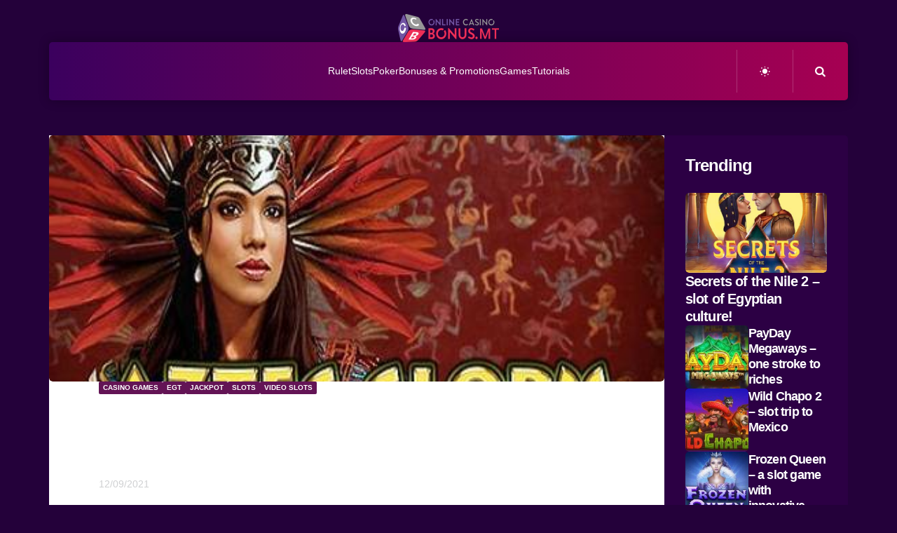

--- FILE ---
content_type: text/html; charset=UTF-8
request_url: https://onlinecasinobonus.mt/aztec-glory-embark-on-a-slot-journey/slots/
body_size: 33318
content:
<!DOCTYPE html><html lang="en-US" prefix="og: https://ogp.me/ns#"><head><script data-no-optimize="1">var litespeed_docref=sessionStorage.getItem("litespeed_docref");litespeed_docref&&(Object.defineProperty(document,"referrer",{get:function(){return litespeed_docref}}),sessionStorage.removeItem("litespeed_docref"));</script> <meta charset="UTF-8"><meta name="viewport" content="width=device-width, initial-scale=1.0"><link rel="profile" href="https://gmpg.org/xfn/11"><title>Aztec Glory - embark on a slot journey - Online Casino Bonus | Mobile Casino, Roulette, Slots, Poker</title><meta name="description" content="The Aztec Glory video slot comes from the EGT provider and takes you on a journey into the past with bonus free spins and a gambling feature."/><meta name="robots" content="follow, index, max-snippet:-1, max-video-preview:-1, max-image-preview:large"/><link rel="canonical" href="https://onlinecasinobonus.mt/aztec-glory-embark-on-a-slot-journey/slots/" /><meta property="og:locale" content="en_US" /><meta property="og:type" content="article" /><meta property="og:title" content="Aztec Glory - embark on a slot journey - Online Casino Bonus | Mobile Casino, Roulette, Slots, Poker" /><meta property="og:description" content="The Aztec Glory video slot comes from the EGT provider and takes you on a journey into the past with bonus free spins and a gambling feature." /><meta property="og:url" content="https://onlinecasinobonus.mt/aztec-glory-embark-on-a-slot-journey/slots/" /><meta property="og:site_name" content="Online Casino Bonus | Mobile Casino, Roulette, Slots, Poker" /><meta property="article:section" content="Casino games" /><meta property="og:updated_time" content="2021-09-30T17:57:07+02:00" /><meta property="og:image" content="https://onlinecasinobonus.mt/wp-content/uploads/2021/09/Aztec-Glory-b.jpg" /><meta property="og:image:secure_url" content="https://onlinecasinobonus.mt/wp-content/uploads/2021/09/Aztec-Glory-b.jpg" /><meta property="og:image:width" content="450" /><meta property="og:image:height" content="317" /><meta property="og:image:alt" content="Aztec Glory" /><meta property="og:image:type" content="image/jpeg" /><meta property="article:published_time" content="2021-09-12T13:00:00+02:00" /><meta property="article:modified_time" content="2021-09-30T17:57:07+02:00" /><meta name="twitter:card" content="summary_large_image" /><meta name="twitter:title" content="Aztec Glory - embark on a slot journey - Online Casino Bonus | Mobile Casino, Roulette, Slots, Poker" /><meta name="twitter:description" content="The Aztec Glory video slot comes from the EGT provider and takes you on a journey into the past with bonus free spins and a gambling feature." /><meta name="twitter:image" content="https://onlinecasinobonus.mt/wp-content/uploads/2021/09/Aztec-Glory-b.jpg" /><meta name="twitter:label1" content="Written by" /><meta name="twitter:data1" content="Casino Bonus" /><meta name="twitter:label2" content="Time to read" /><meta name="twitter:data2" content="3 minutes" /> <script type="application/ld+json" class="rank-math-schema">{"@context":"https://schema.org","@graph":[{"@type":"Organization","@id":"https://onlinecasinobonus.mt/#organization","name":"Online Casino Bonus | Malta","url":"https://onlinecasinobonus.mt","logo":{"@type":"ImageObject","@id":"https://onlinecasinobonus.mt/#logo","url":"https://onlinecasinobonus.mt/wp-content/uploads/2020/12/1608890634940062.png","contentUrl":"https://onlinecasinobonus.mt/wp-content/uploads/2020/12/1608890634940062.png","caption":"Online Casino Bonus | Malta","inLanguage":"en-US","width":"950","height":"263"}},{"@type":"WebSite","@id":"https://onlinecasinobonus.mt/#website","url":"https://onlinecasinobonus.mt","name":"Online Casino Bonus | Malta","publisher":{"@id":"https://onlinecasinobonus.mt/#organization"},"inLanguage":"en-US"},{"@type":"ImageObject","@id":"https://onlinecasinobonus.mt/wp-content/uploads/2021/09/Aztec-Glory-b.jpg","url":"https://onlinecasinobonus.mt/wp-content/uploads/2021/09/Aztec-Glory-b.jpg","width":"450","height":"317","caption":"Aztec Glory","inLanguage":"en-US"},{"@type":"WebPage","@id":"https://onlinecasinobonus.mt/aztec-glory-embark-on-a-slot-journey/slots/#webpage","url":"https://onlinecasinobonus.mt/aztec-glory-embark-on-a-slot-journey/slots/","name":"Aztec Glory - embark on a slot journey - Online Casino Bonus | Mobile Casino, Roulette, Slots, Poker","datePublished":"2021-09-12T13:00:00+02:00","dateModified":"2021-09-30T17:57:07+02:00","isPartOf":{"@id":"https://onlinecasinobonus.mt/#website"},"primaryImageOfPage":{"@id":"https://onlinecasinobonus.mt/wp-content/uploads/2021/09/Aztec-Glory-b.jpg"},"inLanguage":"en-US"},{"@type":"Person","@id":"https://onlinecasinobonus.mt/author/casino-bonus/","name":"Casino Bonus","description":"Visit the unique portal that will provide you with all the necessary information about the online casino! We will give you the opportunity to get acquainted with the world of online casinos, with a special focus on the most popular games such as: poker, roulette, slot games and blackjack.","url":"https://onlinecasinobonus.mt/author/casino-bonus/","image":{"@type":"ImageObject","@id":"https://secure.gravatar.com/avatar/7c980ff3c1205bbf380db7c779e3e612da67717ec936662456ce36841d428c4a?s=96&amp;d=mm&amp;r=g","url":"https://secure.gravatar.com/avatar/7c980ff3c1205bbf380db7c779e3e612da67717ec936662456ce36841d428c4a?s=96&amp;d=mm&amp;r=g","caption":"Casino Bonus","inLanguage":"en-US"},"worksFor":{"@id":"https://onlinecasinobonus.mt/#organization"}},{"@type":"BlogPosting","headline":"Aztec Glory - embark on a slot journey - Online Casino Bonus | Mobile Casino, Roulette, Slots, Poker","keywords":"Aztec Glory","datePublished":"2021-09-12T13:00:00+02:00","dateModified":"2021-09-30T17:57:07+02:00","articleSection":"Casino games, EGT, JACKPOT, SLOTS, VIDEO SLOTS","author":{"@id":"https://onlinecasinobonus.mt/author/casino-bonus/","name":"Casino Bonus"},"publisher":{"@id":"https://onlinecasinobonus.mt/#organization"},"description":"The Aztec Glory video slot comes from the EGT provider and takes you on a journey into the past with bonus free spins and a gambling feature.","name":"Aztec Glory - embark on a slot journey - Online Casino Bonus | Mobile Casino, Roulette, Slots, Poker","@id":"https://onlinecasinobonus.mt/aztec-glory-embark-on-a-slot-journey/slots/#richSnippet","isPartOf":{"@id":"https://onlinecasinobonus.mt/aztec-glory-embark-on-a-slot-journey/slots/#webpage"},"image":{"@id":"https://onlinecasinobonus.mt/wp-content/uploads/2021/09/Aztec-Glory-b.jpg"},"inLanguage":"en-US","mainEntityOfPage":{"@id":"https://onlinecasinobonus.mt/aztec-glory-embark-on-a-slot-journey/slots/#webpage"}}]}</script> <link rel='dns-prefetch' href='//fonts.googleapis.com' /><link rel="alternate" type="application/rss+xml" title="Online Casino Bonus | Mobile Casino, Roulette, Slots, Poker &raquo; Feed" href="https://onlinecasinobonus.mt/feed/" /><link rel="alternate" type="application/rss+xml" title="Online Casino Bonus | Mobile Casino, Roulette, Slots, Poker &raquo; Comments Feed" href="https://onlinecasinobonus.mt/comments/feed/" /><link rel="alternate" type="application/rss+xml" title="Online Casino Bonus | Mobile Casino, Roulette, Slots, Poker &raquo; Aztec Glory &#8211; embark on a slot journey Comments Feed" href="https://onlinecasinobonus.mt/aztec-glory-embark-on-a-slot-journey/slots/feed/" /><link rel="alternate" title="oEmbed (JSON)" type="application/json+oembed" href="https://onlinecasinobonus.mt/wp-json/oembed/1.0/embed?url=https%3A%2F%2Fonlinecasinobonus.mt%2Faztec-glory-embark-on-a-slot-journey%2Fslots%2F" /><link rel="alternate" title="oEmbed (XML)" type="text/xml+oembed" href="https://onlinecasinobonus.mt/wp-json/oembed/1.0/embed?url=https%3A%2F%2Fonlinecasinobonus.mt%2Faztec-glory-embark-on-a-slot-journey%2Fslots%2F&#038;format=xml" /><style id='wp-img-auto-sizes-contain-inline-css' type='text/css'>img:is([sizes=auto i],[sizes^="auto," i]){contain-intrinsic-size:3000px 1500px}
/*# sourceURL=wp-img-auto-sizes-contain-inline-css */</style><style id="litespeed-ccss">ul{box-sizing:border-box}:root{--wp--preset--font-size--normal:16px;--wp--preset--font-size--huge:42px}body{--wp--preset--color--black:#000;--wp--preset--color--cyan-bluish-gray:#abb8c3;--wp--preset--color--white:#fff;--wp--preset--color--pale-pink:#f78da7;--wp--preset--color--vivid-red:#cf2e2e;--wp--preset--color--luminous-vivid-orange:#ff6900;--wp--preset--color--luminous-vivid-amber:#fcb900;--wp--preset--color--light-green-cyan:#7bdcb5;--wp--preset--color--vivid-green-cyan:#00d084;--wp--preset--color--pale-cyan-blue:#8ed1fc;--wp--preset--color--vivid-cyan-blue:#0693e3;--wp--preset--color--vivid-purple:#9b51e0;--wp--preset--gradient--vivid-cyan-blue-to-vivid-purple:linear-gradient(135deg,rgba(6,147,227,1) 0%,#9b51e0 100%);--wp--preset--gradient--light-green-cyan-to-vivid-green-cyan:linear-gradient(135deg,#7adcb4 0%,#00d082 100%);--wp--preset--gradient--luminous-vivid-amber-to-luminous-vivid-orange:linear-gradient(135deg,rgba(252,185,0,1) 0%,rgba(255,105,0,1) 100%);--wp--preset--gradient--luminous-vivid-orange-to-vivid-red:linear-gradient(135deg,rgba(255,105,0,1) 0%,#cf2e2e 100%);--wp--preset--gradient--very-light-gray-to-cyan-bluish-gray:linear-gradient(135deg,#eee 0%,#a9b8c3 100%);--wp--preset--gradient--cool-to-warm-spectrum:linear-gradient(135deg,#4aeadc 0%,#9778d1 20%,#cf2aba 40%,#ee2c82 60%,#fb6962 80%,#fef84c 100%);--wp--preset--gradient--blush-light-purple:linear-gradient(135deg,#ffceec 0%,#9896f0 100%);--wp--preset--gradient--blush-bordeaux:linear-gradient(135deg,#fecda5 0%,#fe2d2d 50%,#6b003e 100%);--wp--preset--gradient--luminous-dusk:linear-gradient(135deg,#ffcb70 0%,#c751c0 50%,#4158d0 100%);--wp--preset--gradient--pale-ocean:linear-gradient(135deg,#fff5cb 0%,#b6e3d4 50%,#33a7b5 100%);--wp--preset--gradient--electric-grass:linear-gradient(135deg,#caf880 0%,#71ce7e 100%);--wp--preset--gradient--midnight:linear-gradient(135deg,#020381 0%,#2874fc 100%);--wp--preset--duotone--dark-grayscale:url('#wp-duotone-dark-grayscale');--wp--preset--duotone--grayscale:url('#wp-duotone-grayscale');--wp--preset--duotone--purple-yellow:url('#wp-duotone-purple-yellow');--wp--preset--duotone--blue-red:url('#wp-duotone-blue-red');--wp--preset--duotone--midnight:url('#wp-duotone-midnight');--wp--preset--duotone--magenta-yellow:url('#wp-duotone-magenta-yellow');--wp--preset--duotone--purple-green:url('#wp-duotone-purple-green');--wp--preset--duotone--blue-orange:url('#wp-duotone-blue-orange');--wp--preset--font-size--small:11px;--wp--preset--font-size--medium:20px;--wp--preset--font-size--large:32px;--wp--preset--font-size--x-large:42px;--wp--preset--font-size--regular:15px;--wp--preset--font-size--larger:50px;--wp--preset--spacing--20:.44rem;--wp--preset--spacing--30:.67rem;--wp--preset--spacing--40:1rem;--wp--preset--spacing--50:1.5rem;--wp--preset--spacing--60:2.25rem;--wp--preset--spacing--70:3.38rem;--wp--preset--spacing--80:5.06rem;--wp--preset--shadow--natural:6px 6px 9px rgba(0,0,0,.2);--wp--preset--shadow--deep:12px 12px 50px rgba(0,0,0,.4);--wp--preset--shadow--sharp:6px 6px 0px rgba(0,0,0,.2);--wp--preset--shadow--outlined:6px 6px 0px -3px rgba(255,255,255,1),6px 6px rgba(0,0,0,1);--wp--preset--shadow--crisp:6px 6px 0px rgba(0,0,0,1)}.tdc-font-fa{display:inline-block;font:normal normal normal 14px/1 FontAwesome;font-size:inherit;text-rendering:auto;-webkit-font-smoothing:antialiased;-moz-osx-font-smoothing:grayscale}.tdc-font-fa-eye:before{content:"\f06e"}.tdc-font-fa-calendar-check-o:before{content:"\f274"}html{font-family:sans-serif;-ms-text-size-adjust:100%;-webkit-text-size-adjust:100%}body{margin:0}article,aside{display:block}a{background-color:transparent}img{border:0}svg:not(:root){overflow:hidden}button,input,textarea{color:inherit;font:inherit;margin:0}button{overflow:visible}button{text-transform:none}button{-webkit-appearance:button}button::-moz-focus-inner,input::-moz-focus-inner{border:0;padding:0}input{line-height:normal}input[type=checkbox]{box-sizing:border-box;padding:0}textarea{overflow:auto}*{-webkit-box-sizing:border-box;-moz-box-sizing:border-box;box-sizing:border-box}*:before,*:after{-webkit-box-sizing:border-box;-moz-box-sizing:border-box;box-sizing:border-box}img{max-width:100%;height:auto}.td-main-content-wrap{background-color:#fff}.td-page-meta{display:none}.tdc-row{width:1068px;margin-right:auto;margin-left:auto}.tdc-row:before,.tdc-row:after{display:table;content:'';line-height:0}.tdc-row:after{clear:both}.tdc-row[class*=stretch_row]>.td-pb-row>.td-element-style{width:100vw!important;left:50%!important;transform:translateX(-50%)!important}@media (max-width:767px){.td-pb-row>.td-element-style{width:100vw!important;left:50%!important;transform:translateX(-50%)!important}}@media (min-width:1019px){.vc_inner.absolute_inner{padding-left:20px;padding-right:20px}}@media (min-width:768px) and (max-width:1018px){.vc_inner.absolute_inner{padding-left:14px;padding-right:14px}}.vc_inner.absolute_inner_1068{width:100%!important;max-width:1156px;left:0;right:0;margin:0 auto}@media (min-width:1019px) and (max-width:1140px){.vc_inner.absolute_inner_1068{max-width:1020px;padding-left:0;padding-right:0}}@media (min-width:768px) and (max-width:1018px){.vc_inner.absolute_inner_1068{max-width:768px;padding-left:0;padding-right:0}}.tdc-row.stretch_row_1400{width:auto!important;max-width:1440px}@media (min-width:768px) and (max-width:1018px){.tdc-row.stretch_row_1400>.td-pb-row{margin-right:0;margin-left:0}}@media (min-width:1141px){.tdc-row.stretch_row_1400{padding-left:24px;padding-right:24px}}@media (min-width:1019px) and (max-width:1140px){.tdc-row.stretch_row_1400{padding-left:20px;padding-right:20px}}.tdc-row.stretch_row_content{width:100%!important}@media (max-width:767px){.tdc-row.td-stretch-content{padding-left:20px;padding-right:20px}}.td-pb-row{*zoom:1;margin-right:-24px;margin-left:-24px;position:relative}.td-pb-row:before,.td-pb-row:after{display:table;content:''}.td-pb-row:after{clear:both}.td-pb-row [class*=td-pb-span]{display:block;min-height:1px;float:left;padding-right:24px;padding-left:24px;position:relative}@media (min-width:1019px) and (max-width:1140px){.td-pb-row [class*=td-pb-span]{padding-right:20px;padding-left:20px}}@media (min-width:768px) and (max-width:1018px){.td-pb-row [class*=td-pb-span]{padding-right:14px;padding-left:14px}}@media (max-width:767px){.td-pb-row [class*=td-pb-span]{padding-right:0;padding-left:0;float:none;width:100%}}.td-pb-span3{width:25%}.td-pb-span9{width:75%}.td-pb-span12{width:100%}.wpb_row{margin-bottom:0}.vc_row .vc_column-inner{padding-left:0;padding-right:0}@media (min-width:1019px) and (max-width:1140px){.tdc-row{width:980px}.td-pb-row{margin-right:-20px;margin-left:-20px}}@media (min-width:768px) and (max-width:1018px){.tdc-row{width:740px}.td-pb-row{margin-right:-14px;margin-left:-14px}}@media (max-width:767px){.tdc-row{width:100%;padding-left:20px;padding-right:20px}.td-pb-row{width:100%;margin-left:0;margin-right:0}}@media (min-width:768px){.td-drop-down-search .td-search-form{margin:20px}}#td-outer-wrap{overflow:hidden}@media (max-width:767px){#td-outer-wrap{margin:auto;width:100%;-webkit-transform-origin:50% 200px 0;transform-origin:50% 200px 0}}.td-menu-background{background-repeat:no-repeat;background-size:cover;background-position:center top;position:fixed;top:0;display:block;width:100%;height:113%;z-index:9999;visibility:hidden;transform:translate3d(-100%,0,0);-webkit-transform:translate3d(-100%,0,0)}.td-menu-background:before{content:'';width:100%;height:100%;position:absolute;top:0;left:0;opacity:.98;background:#313b45;background:-webkit-gradient(left top,left bottom,color-stop(0%,#313b45),color-stop(100%,#3393b8));background:linear-gradient(to bottom,#313b45 0%,#3393b8 100%);filter:progid:DXImageTransform.Microsoft.gradient(startColorstr='#313b45',endColorstr='#3393b8',GradientType=0)}#td-mobile-nav{padding:0;position:fixed;width:100%;height:calc(100% + 1px);top:0;z-index:9999;visibility:hidden;transform:translate3d(-99%,0,0);-webkit-transform:translate3d(-99%,0,0);left:-1%;font-family:-apple-system,".SFNSText-Regular","San Francisco","Roboto","Segoe UI","Helvetica Neue","Lucida Grande",sans-serif}#td-mobile-nav{height:1px;overflow:hidden}#td-mobile-nav .td-menu-socials{padding:0 65px 0 20px;overflow:hidden;height:60px}.td-mobile-close{position:absolute;right:1px;top:0;z-index:1000}.td-mobile-close .td-icon-close-mobile{height:70px;width:70px;line-height:70px;font-size:21px;color:#fff;top:4px;position:relative}.td-mobile-content{padding:20px 20px 0}.td-mobile-container{padding-bottom:20px;position:relative}.td-mobile-content ul{list-style:none;margin:0;padding:0}.td-mobile-content li{float:none;margin-left:0;-webkit-touch-callout:none}.td-mobile-content li a{display:block;line-height:21px;font-size:21px;color:#fff;margin-left:0;padding:12px 30px 12px 12px;font-weight:700}.td-mobile-container{opacity:1}.td-search-wrap-mob{padding:0;position:absolute;width:100%;height:auto;top:0;text-align:center;z-index:9999;visibility:hidden;color:#fff;font-family:-apple-system,".SFNSText-Regular","San Francisco","Roboto","Segoe UI","Helvetica Neue","Lucida Grande",sans-serif}.td-search-wrap-mob .td-drop-down-search{opacity:0;visibility:hidden;-webkit-backface-visibility:hidden;position:relative}.td-search-wrap-mob #td-header-search-mob{color:#fff;font-weight:700;font-size:26px;height:40px;line-height:36px;border:0;background:0 0;outline:0;margin:8px 0;padding:0;text-align:center}.td-search-wrap-mob .td-search-input{margin:0 5%;position:relative}.td-search-wrap-mob .td-search-input span{opacity:.8;font-size:12px}.td-search-wrap-mob .td-search-input:before,.td-search-wrap-mob .td-search-input:after{content:'';position:absolute;display:block;width:100%;height:1px;background-color:#fff;bottom:0;left:0;opacity:.2}.td-search-wrap-mob .td-search-input:after{opacity:.8;transform:scaleX(0);-webkit-transform:scaleX(0)}.td-search-wrap-mob .td-search-form{margin-bottom:30px}.td-search-background{background-repeat:no-repeat;background-size:cover;background-position:center top;position:fixed;top:0;display:block;width:100%;height:113%;z-index:9999;transform:translate3d(100%,0,0);-webkit-transform:translate3d(100%,0,0);visibility:hidden}.td-search-background:before{content:'';width:100%;height:100%;position:absolute;top:0;left:0;opacity:.98;background:#313b45;background:-webkit-gradient(left top,left bottom,color-stop(0%,#313b45),color-stop(100%,#3393b8));background:linear-gradient(to bottom,#313b45 0%,#3393b8 100%);filter:progid:DXImageTransform.Microsoft.gradient(startColorstr='#313b45',endColorstr='#3393b8',GradientType=0)}.td-search-close{text-align:right;z-index:1000}.td-search-close .td-icon-close-mobile{height:70px;width:70px;line-height:70px;font-size:21px;color:#fff;position:relative;top:4px;right:0}body{font-family:Verdana,BlinkMacSystemFont,-apple-system,"Segoe UI",Roboto,Oxygen,Ubuntu,Cantarell,"Open Sans","Helvetica Neue",sans-serif;font-size:14px;line-height:21px}p{margin-top:0;margin-bottom:21px}a{color:#4db2ec;text-decoration:none}ul{padding:0}ul li{line-height:24px;margin-left:21px}h1,h3{font-family:'Roboto',sans-serif;color:#111;font-weight:400;margin:6px 0}h3>a{color:#111}h1{font-size:32px;line-height:40px;margin-top:33px;margin-bottom:23px}h3{font-size:22px;line-height:30px;margin-top:27px;margin-bottom:17px}textarea{font-size:12px;line-height:21px;color:#444;border:1px solid #e1e1e1;width:100%;max-width:100%;height:168px;min-height:168px;padding:6px 9px}@media (max-width:767px){textarea{font-size:16px}}input[type=text]{font-size:12px;line-height:21px;color:#444;border:1px solid #e1e1e1;width:100%;max-width:100%;height:34px;padding:3px 9px}@media (max-width:767px){input[type=text]{font-size:16px}}.td_module_wrap{position:relative;padding-bottom:35px}.td_module_wrap .entry-title{font-size:21px;line-height:25px;margin:0 0 6px}.entry-title{word-wrap:break-word}.td-module-thumb{position:relative;margin-bottom:13px}.td-module-thumb .entry-thumb{display:block}.td-module-meta-info{font-family:'Open Sans','Open Sans Regular',sans-serif;font-size:11px;margin-bottom:7px;line-height:1;min-height:17px}.td-main-content-wrap{padding-bottom:40px}@media (max-width:767px){.td-main-content-wrap{padding-bottom:26px}}.post{background-color:#fff}.comment-link{font-size:11px;line-height:1;color:#747474;padding-left:10px}@media (max-width:500px){.comment-link{padding-left:0;margin-bottom:5px;margin-top:5px;display:block}}#cancel-comment-reply-link{font-size:12px;font-weight:400;color:#111;margin-left:10px}.comment-form .td-warning-comment,.comment-form .td-warning-author,.comment-form .td-warning-email,.comment-form .td-warning-email-error{display:none}.comment-form textarea{display:block}[class^=td-icon-]:before,[class*=" td-icon-"]:before{font-family:'newspaper';speak:none;font-style:normal;font-weight:400;font-variant:normal;text-transform:none;line-height:1;text-align:center;-webkit-font-smoothing:antialiased;-moz-osx-font-smoothing:grayscale}[class*=td-icon-]{line-height:1;text-align:center;display:inline-block}.td-icon-right-arrow:before{content:'\e808'}.td-icon-menu-up:before{content:'\e809'}.td-icon-search:before{content:'\e80a'}.td-icon-close-mobile:before{content:'\e900'}.td-icon-linee:before{content:"\e916"}@media (max-width:767px){.td-header-desktop-wrap{display:none}}@media (min-width:767px){.td-header-mobile-wrap{display:none}}.gdpr_lightbox-hide{display:none}#moove_gdpr_cookie_info_bar .gdpr-fbo-0{-ms-flex-order:1;order:1}.gdpr-sr-only{position:absolute;width:1px;height:1px;padding:0;margin:-1px;overflow:hidden;clip:rect(0,0,0,0);white-space:nowrap;border:0}#moove_gdpr_cookie_info_bar{content-visibility:auto}#moove_gdpr_cookie_info_bar .moove-gdpr-button-holder{display:-ms-flexbox;display:flex;-ms-flex-align:center;align-items:center}#moove_gdpr_cookie_modal .cookie-switch .cookie-slider{overflow:visible;box-shadow:1px 1px transparent}#moove_gdpr_cookie_modal{margin:0 auto;margin-top:0;min-height:60vh;font-family:Nunito,sans-serif;content-visibility:hidden}#moove_gdpr_cookie_modal span.tab-title{display:block}#moove_gdpr_cookie_modal button{letter-spacing:0;outline:none}#moove_gdpr_cookie_modal *{-webkit-font-smoothing:antialiased;-moz-osx-font-smoothing:grayscale;font-family:inherit}#moove_gdpr_cookie_modal .cookie-switch{position:relative;display:inline-block;width:50px;height:30px;padding:0}#moove_gdpr_cookie_modal .cookie-switch input{display:none}#moove_gdpr_cookie_modal .cookie-switch .cookie-slider{position:absolute;top:0;left:0;right:0;bottom:0;background-color:red;margin:0;padding:0}#moove_gdpr_cookie_modal .cookie-switch .cookie-slider:before{position:absolute;content:"";height:26px;width:26px;left:1px;bottom:1px;border:1px solid #f2f2f2;border-radius:50%;background-color:#fff;box-shadow:0 5px 15px 0 rgba(0,0,0,.25);display:block;box-sizing:content-box}#moove_gdpr_cookie_modal .cookie-switch .cookie-slider:after{content:attr(data-text-disabled);position:absolute;top:0;left:60px;font-weight:700;font-size:16px;line-height:30px;color:red;display:block;white-space:nowrap}#moove_gdpr_cookie_modal .cookie-switch .cookie-slider.cookie-round{border-radius:34px}#moove_gdpr_cookie_modal .cookie-switch .cookie-slider.cookie-round:before{border-radius:50%}#moove_gdpr_cookie_modal .cookie-switch input:checked+.cookie-slider{background-color:#2e9935}#moove_gdpr_cookie_modal .cookie-switch input:checked+.cookie-slider:after{content:attr(data-text-enable);color:#2e9935;white-space:nowrap}#moove_gdpr_cookie_modal .cookie-switch input:checked+.cookie-slider:before{transform:translateX(20px)}#moove_gdpr_cookie_modal a,#moove_gdpr_cookie_modal button{outline:none;box-shadow:none;text-shadow:none}#moove_gdpr_cookie_modal .moove-gdpr-modal-content{color:#000;background-color:#fff;width:900px;width:80vw;max-width:1170px;min-height:600px;border-radius:10px;position:relative;margin:0 auto}#moove_gdpr_cookie_modal .moove-gdpr-modal-content .gdpr-cc-form-fieldset{background-color:transparent}#moove_gdpr_cookie_modal .moove-gdpr-modal-content.logo-position-left .moove-gdpr-company-logo-holder{text-align:left}#moove_gdpr_cookie_modal .moove-gdpr-modal-content.moove_gdpr_modal_theme_v1 .main-modal-content{display:-ms-flexbox;display:flex;-ms-flex-flow:column;flex-flow:column;height:100%}#moove_gdpr_cookie_modal .moove-gdpr-modal-content.moove_gdpr_modal_theme_v1 .moove-gdpr-modal-footer-content .moove-gdpr-button-holder button.mgbutton{margin:2px}#moove_gdpr_cookie_modal .moove-gdpr-modal-content .moove-gdpr-modal-close{position:absolute;text-decoration:none;top:-30px;right:-30px;display:block;width:60px;height:60px;line-height:60px;text-align:center;border-radius:50%;background:0 0;padding:0;z-index:99;margin:0;outline:none;box-shadow:none;border:none}#moove_gdpr_cookie_modal .moove-gdpr-modal-content .moove-gdpr-modal-close span.gdpr-icon{display:block;width:60px;height:60px;line-height:60px;font-size:48px;background-color:#0c4da2;border:1px solid #0c4da2;color:#fff;border-radius:50%}#moove_gdpr_cookie_modal .moove-gdpr-modal-content .moove-gdpr-company-logo-holder{padding:0;margin-bottom:30px}#moove_gdpr_cookie_modal .moove-gdpr-modal-content .moove-gdpr-company-logo-holder img{max-height:75px;max-width:70%;width:auto;display:inline-block}#moove_gdpr_cookie_modal .moove-gdpr-modal-content .moove-gdpr-tab-main span.tab-title{font-weight:700;font-size:28px;line-height:1.2;margin:0;padding:0;color:#000;margin-bottom:25px}#moove_gdpr_cookie_modal .moove-gdpr-modal-content .moove-gdpr-tab-main .moove-gdpr-tab-main-content{display:-ms-flexbox;display:flex;-ms-flex-flow:column;flex-flow:column;max-height:calc(100% - 155px);overflow-y:auto;padding-right:20px;padding-bottom:15px}#moove_gdpr_cookie_modal .moove-gdpr-modal-content .moove-gdpr-tab-main .moove-gdpr-tab-main-content li,#moove_gdpr_cookie_modal .moove-gdpr-modal-content .moove-gdpr-tab-main .moove-gdpr-tab-main-content p{font-weight:400;font-size:16px;line-height:1.4;margin-bottom:18px;margin-top:0;padding:0;color:#000}#moove_gdpr_cookie_modal .moove-gdpr-modal-content .moove-gdpr-tab-main .moove-gdpr-status-bar{padding:5px;margin-right:10px;margin-bottom:15px}#moove_gdpr_cookie_modal .moove-gdpr-modal-content .moove-gdpr-tab-main .moove-gdpr-status-bar.gdpr-checkbox-disabled{opacity:.6}#moove_gdpr_cookie_modal .moove-gdpr-modal-content .moove-gdpr-tab-main .moove-gdpr-status-bar.gdpr-checkbox-disabled .cookie-switch input:checked+.cookie-slider{background-color:#474747}#moove_gdpr_cookie_modal .moove-gdpr-modal-content .moove-gdpr-tab-main .moove-gdpr-status-bar.gdpr-checkbox-disabled .cookie-switch input:checked+.cookie-slider:after{color:#474747}#moove_gdpr_cookie_modal .moove-gdpr-modal-content .moove-gdpr-tab-main .moove-gdpr-status-bar .gdpr-cc-form-wrap,#moove_gdpr_cookie_modal .moove-gdpr-modal-content .moove-gdpr-tab-main .moove-gdpr-status-bar .gdpr-cc-form-wrap .gdpr-cc-form-fieldset{border:none;padding:0;margin:0;box-shadow:none}#moove_gdpr_cookie_modal .moove-gdpr-modal-content .moove-gdpr-modal-footer-content{display:-ms-flexbox;display:flex;-ms-flex-align:center;align-items:center;height:130px;position:absolute;left:0;bottom:0;width:100%;background-color:#f1f1f1;z-index:15;border-radius:5px}#moove_gdpr_cookie_modal .moove-gdpr-modal-content .moove-gdpr-modal-footer-content:before{content:"";position:absolute;bottom:130px;left:60px;right:60px;height:1px;display:block;background-color:#c9c8c8}#moove_gdpr_cookie_modal .moove-gdpr-modal-content .moove-gdpr-modal-footer-content .moove-gdpr-button-holder{width:calc(100% + 16px);display:-ms-flexbox;display:flex;padding:0 60px;-ms-flex-pack:justify;justify-content:space-between;margin:0 -2px;-ms-flex-wrap:wrap;flex-wrap:wrap}#moove_gdpr_cookie_modal .moove-gdpr-modal-content .moove-gdpr-modal-footer-content .moove-gdpr-button-holder button.mgbutton{margin:8px;text-decoration:none;border-radius:150px;color:#fff;padding:15px 10px;border:1px solid transparent;min-width:160px;text-align:center;text-transform:none;letter-spacing:0;font-weight:700;font-size:14px;line-height:20px}#moove_gdpr_cookie_modal .moove-gdpr-modal-content .moove-gdpr-modal-footer-content .moove-gdpr-button-holder button.mgbutton.moove-gdpr-modal-save-settings{color:#fff;display:none}#moove_gdpr_cookie_modal .moove-gdpr-modal-content .moove-gdpr-modal-left-content{width:40%;display:inline-block;float:left;padding:40px 60px;position:absolute;height:100%;top:0;box-shadow:0 0 30px 0 rgba(35,35,35,.1);background:#fff;z-index:10;left:0;border-top-left-radius:5px;border-bottom-left-radius:5px}#moove_gdpr_cookie_modal .moove-gdpr-modal-content .moove-gdpr-modal-left-content .moove-gdpr-branding-cnt{position:absolute;bottom:0;padding-bottom:30px;left:60px;right:60px}#moove_gdpr_cookie_modal .moove-gdpr-modal-content .moove-gdpr-modal-left-content .moove-gdpr-branding-cnt a{color:#000;font-weight:700;font-size:13px;letter-spacing:-.3px;padding:20px 0;position:relative;top:10px;text-decoration:none;display:block}#moove_gdpr_cookie_modal .moove-gdpr-modal-content .moove-gdpr-modal-left-content .moove-gdpr-branding-cnt a span{display:inline-block;text-decoration:underline}#moove_gdpr_cookie_modal .moove-gdpr-modal-content .moove-gdpr-modal-left-content #moove-gdpr-menu{padding:0;list-style:none;margin:0;z-index:12}#moove_gdpr_cookie_modal .moove-gdpr-modal-content .moove-gdpr-modal-left-content #moove-gdpr-menu li{margin:0;padding:0;list-style:none;margin-bottom:15px}#moove_gdpr_cookie_modal .moove-gdpr-modal-content .moove-gdpr-modal-left-content #moove-gdpr-menu li.menu-item-selected button{background-color:#fff;border-color:#f1f1f1;color:#000}#moove_gdpr_cookie_modal .moove-gdpr-modal-content .moove-gdpr-modal-left-content #moove-gdpr-menu li button{display:-ms-flexbox;display:flex;-ms-flex-align:center;align-items:center;font-weight:800;font-size:14px;text-decoration:none;text-transform:uppercase;background-color:#f1f1f1;border:1px solid #f1f1f1;line-height:1.1;padding:13px 20px;color:#0c4da2;width:100%;border-radius:5px;text-align:left;white-space:normal}#moove_gdpr_cookie_modal .moove-gdpr-modal-content .moove-gdpr-modal-left-content #moove-gdpr-menu li button span.gdpr-nav-tab-title{display:-ms-inline-flexbox;display:inline-flex;-ms-flex-align:center;align-items:center;width:calc(100% - 40px)}#moove_gdpr_cookie_modal .moove-gdpr-modal-content .moove-gdpr-modal-right-content{width:60%;display:inline-block;float:right;padding:40px 60px;position:absolute;top:0;height:auto;right:0;background-color:#f1f1f1;border-top-right-radius:5px;border-bottom-right-radius:5px}#moove_gdpr_cookie_modal .moove-gdpr-modal-content .moove-gdpr-tab-main .moove-gdpr-status-bar:after,.moove-clearfix:after{content:"";display:table;clear:both}#moove_gdpr_cookie_info_bar{position:fixed;bottom:0;left:0;width:100%;min-height:60px;max-height:400px;color:#fff;z-index:9900;background-color:#202020;border-top:1px solid #fff;font-family:Nunito,sans-serif}#moove_gdpr_cookie_info_bar *{font-family:inherit;-webkit-font-smoothing:antialiased;-moz-osx-font-smoothing:grayscale}#moove_gdpr_cookie_info_bar.moove-gdpr-info-bar-hidden{bottom:-400px}#moove_gdpr_cookie_info_bar.moove-gdpr-align-center{text-align:center}#moove_gdpr_cookie_info_bar.moove-gdpr-dark-scheme{background-color:#202020;border-top:1px solid #fff}#moove_gdpr_cookie_info_bar.moove-gdpr-dark-scheme .moove-gdpr-info-bar-container .moove-gdpr-info-bar-content p,#moove_gdpr_cookie_info_bar.moove-gdpr-dark-scheme .moove-gdpr-info-bar-container .moove-gdpr-info-bar-content p a,#moove_gdpr_cookie_info_bar.moove-gdpr-dark-scheme p{color:#fff}#moove_gdpr_cookie_info_bar.moove-gdpr-dark-scheme .moove-gdpr-info-bar-container .moove-gdpr-info-bar-content a,#moove_gdpr_cookie_info_bar.moove-gdpr-dark-scheme .moove-gdpr-info-bar-container .moove-gdpr-info-bar-content button{text-decoration:underline;outline:none}#moove_gdpr_cookie_info_bar .moove-gdpr-info-bar-container{padding:10px 40px;position:static;display:inline-block}#moove_gdpr_cookie_info_bar .moove-gdpr-info-bar-container .moove-gdpr-info-bar-content{padding-left:30px;padding-right:30px;text-align:left;display:-ms-flexbox;display:flex;-ms-flex-align:center;align-items:center;width:100%}#moove_gdpr_cookie_info_bar .moove-gdpr-info-bar-container .moove-gdpr-info-bar-content p,#moove_gdpr_cookie_info_bar .moove-gdpr-info-bar-container .moove-gdpr-info-bar-content p a{margin:0;font-size:14px;line-height:18px;font-weight:700;padding-bottom:0;color:#fff}#moove_gdpr_cookie_info_bar .moove-gdpr-info-bar-container .moove-gdpr-info-bar-content button.mgbutton{font-size:14px;line-height:20px;color:#fff;font-weight:700;text-decoration:none;border-radius:150px;padding:8px 30px;border:none;display:inline-block;margin:3px 4px;white-space:nowrap;text-transform:none;letter-spacing:0}#moove_gdpr_cookie_info_bar .moove-gdpr-info-bar-container .moove-gdpr-info-bar-content .moove-gdpr-button-holder{padding-left:15px;padding-left:3vw}#moove_gdpr_cookie_info_bar *{box-sizing:border-box}@media (max-width:767px){#moove_gdpr_cookie_modal .moove-gdpr-modal-content .moove-gdpr-modal-left-content .moove-gdpr-branding-cnt a{font-size:10px;line-height:1.2}.gdpr-icon.moovegdpr-arrow-close:after,.gdpr-icon.moovegdpr-arrow-close:before{height:14px;top:calc(50% - 7px)}#moove_gdpr_cookie_info_bar .moove-gdpr-button-holder{-ms-flex-wrap:wrap;flex-wrap:wrap}#moove_gdpr_cookie_modal .moove-gdpr-modal-content{width:calc(100vw - 50px)}#moove_gdpr_cookie_modal .cookie-switch{width:40px;height:24px}#moove_gdpr_cookie_modal .cookie-switch .cookie-slider:before{height:20px;width:20px}#moove_gdpr_cookie_modal .cookie-switch input:checked+.cookie-slider:before{transform:translateX(16px)}#moove_gdpr_cookie_modal .moove-gdpr-modal-content.moove_gdpr_modal_theme_v1 .moove-gdpr-tab-main .moove-gdpr-tab-main-content{max-height:auto}#moove_gdpr_cookie_modal .moove-gdpr-modal-content{max-height:500px;max-height:90vh;min-height:auto}#moove_gdpr_cookie_modal .moove-gdpr-modal-content .cookie-switch .cookie-slider:after{font-weight:800;font-size:12px;line-height:30px;min-width:130px}#moove_gdpr_cookie_modal .moove-gdpr-modal-content .moove-gdpr-modal-close{position:absolute;top:-15px;right:-15px;display:block;width:30px;height:30px;line-height:30px;text-decoration:none}#moove_gdpr_cookie_modal .moove-gdpr-modal-content .moove-gdpr-modal-close span.gdpr-icon{width:30px;height:30px;line-height:30px;font-size:30px}#moove_gdpr_cookie_modal .moove-gdpr-modal-content .moove-gdpr-company-logo-holder{margin-bottom:15px}#moove_gdpr_cookie_modal .moove-gdpr-modal-content .moove-gdpr-modal-left-content{padding:10px;padding-top:30px;position:relative;top:0;left:0;text-align:center;min-height:140px;border-radius:0;border-top-left-radius:5px;border-top-right-radius:5px}#moove_gdpr_cookie_modal .moove-gdpr-modal-content .moove-gdpr-modal-left-content #moove-gdpr-menu{display:-ms-flexbox;display:flex;margin:0 -3px;-ms-flex-wrap:wrap;flex-wrap:wrap}#moove_gdpr_cookie_modal .moove-gdpr-modal-content .moove-gdpr-modal-left-content #moove-gdpr-menu li{list-style:none;margin-bottom:20px;display:-ms-inline-flexbox;display:inline-flex;margin:3px;-ms-flex:1;flex:1}#moove_gdpr_cookie_modal .moove-gdpr-modal-content .moove-gdpr-modal-left-content #moove-gdpr-menu li button{padding:5px}#moove_gdpr_cookie_modal .moove-gdpr-modal-content .moove-gdpr-modal-left-content #moove-gdpr-menu li button span.gdpr-nav-tab-title{font-size:8px;line-height:1.2}#moove_gdpr_cookie_modal .moove-gdpr-modal-content .moove-gdpr-modal-left-content .moove-gdpr-branding-cnt{top:3px;right:3px;left:auto;padding:0;bottom:auto;transform:scale(.8)}#moove_gdpr_cookie_modal .moove-gdpr-modal-content .moove-gdpr-modal-left-content .moove-gdpr-branding-cnt a{text-align:right}#moove_gdpr_cookie_modal .moove-gdpr-modal-content .moove-gdpr-modal-left-content .moove-gdpr-branding-cnt a span{display:block}#moove_gdpr_cookie_modal .moove-gdpr-modal-content .moove-gdpr-modal-right-content{width:100%;position:relative;padding:15px 10px;border-radius:0;border-bottom-left-radius:5px;border-bottom-right-radius:5px}#moove_gdpr_cookie_modal .moove-gdpr-modal-content .moove-gdpr-tab-main span.tab-title{font-weight:700;font-size:16px}#moove_gdpr_cookie_modal .moove-gdpr-modal-content .moove-gdpr-tab-main .moove-gdpr-status-bar{padding:0}#moove_gdpr_cookie_modal .moove-gdpr-modal-content .moove-gdpr-tab-main .moove-gdpr-tab-main-content{padding:0;position:relative;overflow:auto;max-height:calc(100% - 110px)}#moove_gdpr_cookie_modal .moove-gdpr-modal-content .moove-gdpr-tab-main .moove-gdpr-tab-main-content li,#moove_gdpr_cookie_modal .moove-gdpr-modal-content .moove-gdpr-tab-main .moove-gdpr-tab-main-content p{font-weight:400;font-size:14px;line-height:1.3}#moove_gdpr_cookie_modal .moove-gdpr-modal-content.moove_gdpr_modal_theme_v1 .moove-gdpr-tab-main{margin-bottom:55px}#moove_gdpr_cookie_modal .moove-gdpr-modal-content.moove_gdpr_modal_theme_v1 .moove-gdpr-tab-main .moove-gdpr-tab-main-content{height:100%;max-height:calc(90vh - 320px)}#moove_gdpr_cookie_modal .moove-gdpr-modal-content .moove-gdpr-modal-footer-content{height:70px}#moove_gdpr_cookie_modal .moove-gdpr-modal-content .moove-gdpr-modal-footer-content:before{left:10px;right:10px;bottom:70px}#moove_gdpr_cookie_modal .moove-gdpr-modal-content .moove-gdpr-modal-footer-content .moove-gdpr-button-holder{padding:0 10px}#moove_gdpr_cookie_modal .moove-gdpr-modal-content .moove-gdpr-modal-footer-content .moove-gdpr-button-holder button.mgbutton{margin:0;background-color:#fff;text-decoration:none;border-radius:150px;font-weight:700;font-size:12px;line-height:18px;padding:5px;border:1px solid #fff;color:#fff;min-width:110px;text-align:center;text-transform:none}#moove_gdpr_cookie_modal .moove-gdpr-modal-content .moove-gdpr-modal-left-content{width:100%}#moove_gdpr_cookie_modal .moove-gdpr-modal-content .moove-gdpr-modal-left-content .moove-gdpr-branding-cnt a{top:0;padding:5px 0}#moove_gdpr_cookie_modal .moove-gdpr-modal-content .moove-gdpr-company-logo-holder img{max-height:40px}#moove_gdpr_cookie_modal .moove-gdpr-modal-content .moove-gdpr-company-logo-holder{text-align:center}#moove_gdpr_cookie_info_bar .moove-gdpr-info-bar-container{padding:15px}#moove_gdpr_cookie_info_bar .moove-gdpr-info-bar-container .moove-gdpr-info-bar-content{padding-left:0;padding-right:0;display:block;min-height:auto}#moove_gdpr_cookie_info_bar .moove-gdpr-info-bar-container .moove-gdpr-info-bar-content .moove-gdpr-cookie-notice{padding-left:4px;margin-bottom:10px}#moove_gdpr_cookie_info_bar .moove-gdpr-info-bar-container .moove-gdpr-info-bar-content .moove-gdpr-button-holder{padding-left:0}#moove_gdpr_cookie_info_bar .moove-gdpr-info-bar-container .moove-gdpr-info-bar-content button.mgbutton{font-size:12px;font-weight:700;padding:5px 20px}.moove-gdpr-branding-cnt a{padding:10px 0}}@media (min-width:768px){#moove_gdpr_cookie_modal .moove-gdpr-modal-content.moove_gdpr_modal_theme_v1 .moove-gdpr-modal-right-content,#moove_gdpr_cookie_modal .moove-gdpr-modal-content.moove_gdpr_modal_theme_v1 .moove-gdpr-tab-content,#moove_gdpr_cookie_modal .moove-gdpr-modal-content.moove_gdpr_modal_theme_v1 .moove-gdpr-tab-main{height:100%}}@media (min-width:768px) and (max-width:999px){#moove_gdpr_cookie_modal .moove-gdpr-modal-content .moove-gdpr-modal-right-content{padding:30px 20px}#moove_gdpr_cookie_modal .moove-gdpr-modal-content .moove-gdpr-modal-footer-content{height:120px}#moove_gdpr_cookie_modal .moove-gdpr-modal-content .moove-gdpr-modal-footer-content .moove-gdpr-button-holder{padding:0 20px}#moove_gdpr_cookie_modal .moove-gdpr-modal-content .moove-gdpr-modal-footer-content:before{bottom:120px;left:20px;right:20px}#moove_gdpr_cookie_modal .moove-gdpr-modal-content .moove-gdpr-modal-left-content{padding:30px 20px}#moove_gdpr_cookie_modal .moove-gdpr-modal-content{min-height:620px;transform:scale(.75)}#moove_gdpr_cookie_modal .moove-gdpr-modal-content .moove-gdpr-modal-left-content .moove-gdpr-branding-cnt{left:20px;right:20px}#moove_gdpr_cookie_info_bar .moove-gdpr-info-bar-container .moove-gdpr-info-bar-content p,#moove_gdpr_cookie_info_bar .moove-gdpr-info-bar-container .moove-gdpr-info-bar-content p>a{font-size:13px}#moove_gdpr_cookie_modal .moove-gdpr-modal-content .moove-gdpr-modal-left-content #moove-gdpr-menu li button{padding:10px 15px;font-weight:700;font-size:12px}#moove_gdpr_cookie_info_bar .moove-gdpr-info-bar-container .moove-gdpr-info-bar-content{padding-left:20px;padding-right:20px}#moove_gdpr_cookie_modal .moove-gdpr-modal-content .moove-gdpr-tab-main span.tab-title{font-weight:700;font-size:24px}#moove_gdpr_cookie_info_bar .moove-gdpr-info-bar-container{padding:10px 20px}#moove_gdpr_cookie_modal .moove-gdpr-modal-content .moove-gdpr-modal-footer-content .moove-gdpr-button-holder button.mgbutton{min-width:auto;padding:7px 15px;font-size:13px;margin:4px 8px}}@media (min-width:1000px) and (max-width:1300px){#moove_gdpr_cookie_modal .moove-gdpr-modal-content .moove-gdpr-modal-right-content{padding:40px 30px}#moove_gdpr_cookie_modal .moove-gdpr-modal-content .moove-gdpr-modal-footer-content{height:120px}#moove_gdpr_cookie_modal .moove-gdpr-modal-content .moove-gdpr-modal-footer-content .moove-gdpr-button-holder{padding:0 30px}#moove_gdpr_cookie_modal .moove-gdpr-modal-content .moove-gdpr-modal-footer-content:before{bottom:120px;left:30px;right:30px}#moove_gdpr_cookie_modal .moove-gdpr-modal-content .moove-gdpr-modal-left-content .moove-gdpr-branding-cnt{left:30px;right:30px}#moove_gdpr_cookie_modal .moove-gdpr-modal-content .moove-gdpr-modal-left-content{padding:30px}#moove_gdpr_cookie_modal .moove-gdpr-modal-content{min-width:700px}#moove_gdpr_cookie_modal .moove-gdpr-modal-content .moove-gdpr-modal-footer-content .moove-gdpr-button-holder button.mgbutton{min-width:auto;padding:10px 30px;margin-left:8px;margin-right:8px}}@media (min-width:768px) and (max-height:700px){#moove_gdpr_cookie_modal .moove-gdpr-modal-content{min-height:600px;transform:scale(.7)}}@media (-ms-high-contrast:none),screen and (-ms-high-contrast:active){#moove_gdpr_cookie_info_bar .moove-gdpr-info-bar-container .moove-gdpr-info-bar-content{display:block;max-width:100%;text-align:center}#moove_gdpr_cookie_info_bar .moove-gdpr-info-bar-container .moove-gdpr-info-bar-content .moove-gdpr-button-holder{margin-top:10px}#moove_gdpr_cookie_modal .moove-gdpr-modal-content .moove-gdpr-tab-main .moove-gdpr-tab-main-content{display:block;max-width:100%}#moove_gdpr_cookie_modal .moove-gdpr-modal-content .moove-gdpr-modal-left-content #moove-gdpr-menu li button span{display:block}}@media (-ms-high-contrast:active),(-ms-high-contrast:none){#moove_gdpr_cookie_info_bar .moove-gdpr-info-bar-container .moove-gdpr-info-bar-content{display:block;max-width:100%;text-align:center}#moove_gdpr_cookie_info_bar .moove-gdpr-info-bar-container .moove-gdpr-info-bar-content .moove-gdpr-button-holder{margin-top:10px}#moove_gdpr_cookie_modal .moove-gdpr-modal-content .moove-gdpr-tab-main .moove-gdpr-tab-main-content{display:block;max-width:100%}#moove_gdpr_cookie_modal .moove-gdpr-modal-content .moove-gdpr-modal-left-content #moove-gdpr-menu li button span{display:block}}.gdpr-icon.moovegdpr-arrow-close{position:relative}.gdpr-icon.moovegdpr-arrow-close:after,.gdpr-icon.moovegdpr-arrow-close:before{position:absolute;content:" ";height:24px;width:1px;top:calc(50% - 12px);background-color:currentColor}.gdpr-icon.moovegdpr-arrow-close:before{transform:rotate(45deg)}.gdpr-icon.moovegdpr-arrow-close:after{transform:rotate(-45deg)}@media (max-width:767px){.gdpr-icon.moovegdpr-arrow-close:after,.gdpr-icon.moovegdpr-arrow-close:before{height:14px;top:calc(50% - 7px)}#moove_gdpr_cookie_modal .moove-gdpr-modal-content .moove-gdpr-modal-footer-content{display:-ms-flexbox;display:flex;padding:5px 0;-ms-flex-wrap:wrap;flex-wrap:wrap}#moove_gdpr_cookie_modal .moove-gdpr-modal-content .moove-gdpr-modal-footer-content .moove-gdpr-button-holder{display:-ms-flexbox;display:flex;-ms-flex-align:center;align-items:center;-ms-flex-pack:justify;justify-content:space-between;margin-bottom:10px}#moove_gdpr_cookie_modal .moove-gdpr-modal-content .moove-gdpr-modal-footer-content .moove-gdpr-button-holder button.mgbutton{min-width:auto;padding:5px 15px}#moove_gdpr_cookie_modal .moove-gdpr-modal-content.moove_gdpr_modal_theme_v1 .moove-gdpr-modal-left-content #moove-gdpr-menu{display:none}#moove_gdpr_cookie_modal .moove-gdpr-modal-content .moove-gdpr-modal-left-content{min-height:auto}#moove_gdpr_cookie_modal .moove-gdpr-modal-content.moove_gdpr_modal_theme_v1 .main-modal-content .moove-gdpr-tab-main{display:block!important;min-height:auto;max-height:100%;margin-bottom:0}#moove_gdpr_cookie_modal .moove-gdpr-modal-content.moove_gdpr_modal_theme_v1 .main-modal-content .moove-gdpr-tab-content{margin-bottom:80px;max-height:50vh;overflow:auto}#moove_gdpr_cookie_modal .moove-gdpr-modal-content.moove_gdpr_modal_theme_v1 .main-modal-content #strict-necessary-cookies .tab-title{padding:10px;background-color:#fff;border:1px solid #fff;display:block;margin:10px 0 0;border-radius:5px;position:relative;padding-left:30px}#moove_gdpr_cookie_modal .moove-gdpr-modal-content.moove_gdpr_modal_theme_v1 .main-modal-content #strict-necessary-cookies .tab-title:before{content:"3A";position:absolute;left:0;top:0;bottom:2px;font-size:24px;color:currentColor;width:30px;display:-ms-flexbox;display:flex;-ms-flex-align:center;align-items:center;-ms-flex-pack:center;justify-content:center;line-height:1;font-family:Georgia,serif}#moove_gdpr_cookie_modal .moove-gdpr-modal-content.moove_gdpr_modal_theme_v1 .main-modal-content #strict-necessary-cookies .moove-gdpr-tab-main-content{display:none;padding:10px;background-color:#fff}}@media (max-width:350px){#moove_gdpr_cookie_modal .moove-gdpr-modal-content .moove-gdpr-modal-footer-content .moove-gdpr-button-holder button.mgbutton{padding:3px 12px}}#moove_gdpr_cookie_modal .moove-gdpr-modal-content .moove-gdpr-tab-main span.tab-title,#moove_gdpr_cookie_modal .moove-gdpr-modal-content .moove-gdpr-modal-left-content #moove-gdpr-menu li button,#moove_gdpr_cookie_modal .moove-gdpr-modal-content .moove-gdpr-modal-left-content .moove-gdpr-branding-cnt a,#moove_gdpr_cookie_modal .moove-gdpr-modal-content .moove-gdpr-modal-footer-content .moove-gdpr-button-holder button.mgbutton,#moove_gdpr_cookie_modal .cookie-switch .cookie-slider:after,#moove_gdpr_cookie_info_bar .moove-gdpr-info-bar-container .moove-gdpr-info-bar-content p,#moove_gdpr_cookie_info_bar .moove-gdpr-info-bar-container .moove-gdpr-info-bar-content p a,#moove_gdpr_cookie_info_bar .moove-gdpr-info-bar-container .moove-gdpr-info-bar-content button.mgbutton{font-weight:inherit}#moove_gdpr_cookie_modal,#moove_gdpr_cookie_info_bar{font-family:'Roboto Condensed',sans-serif}#moove_gdpr_cookie_info_bar .moove-gdpr-info-bar-container .moove-gdpr-info-bar-content button.mgbutton{background-color:maroon}#moove_gdpr_cookie_modal .moove-gdpr-modal-content .moove-gdpr-modal-footer-content .moove-gdpr-button-holder button.mgbutton{background-color:maroon;border-color:maroon}#moove_gdpr_cookie_modal .moove-gdpr-modal-content .moove-gdpr-modal-close span.gdpr-icon{background-color:maroon;border:1px solid maroon}#moove_gdpr_cookie_modal .moove-gdpr-modal-content .moove-gdpr-modal-left-content #moove-gdpr-menu li button{color:maroon}#moove_gdpr_cookie_modal.gdpr_lightbox-hide{display:none}.tdc_zone{margin:0}.td-main-content-wrap .tdc_zone{z-index:0}.td-header-template-wrap{z-index:100}.td-header-desktop-wrap{width:100%}.td-header-desktop-sticky-wrap,.td-header-mobile-sticky-wrap{position:fixed;top:0;width:100%;z-index:999;visibility:hidden;opacity:0}.td_block_wrap{margin-bottom:48px;position:relative;clear:both}@media (max-width:767px){.td_block_wrap{margin-bottom:32px}}.td-block-title-wrap{position:relative}.td-fix-index{transform:translateZ(0);-webkit-transform:translateZ(0)}.td_module_flex_1{display:inline-block;width:100%;padding-bottom:0}.td_module_flex_1 .td-module-container{display:flex;flex-direction:column;position:relative}.td_module_flex_1 .td-module-container:before{content:'';position:absolute;bottom:0;left:0;width:100%;height:1px}.td_module_flex_1 .td-image-wrap{display:block;position:relative}.td_module_flex_1 .td-image-container{position:relative;flex:0 0 auto;width:100%;height:100%}.td_module_flex_1 .td-module-thumb{margin-bottom:0}.td_module_flex_1 .td-module-meta-info{width:100%;margin-bottom:0;z-index:1;border:0 solid #eaeaea;min-height:0}.td_module_flex_1 .td-thumb-css{width:100%;height:100%;position:absolute;background-size:cover;background-position:center center}.td-mc1-wrap:after,.td-mc1-wrap .td_module_wrap:after{content:'';display:table;clear:both}.td_module_flex_1 .td-image-wrap{padding-bottom:50%}.td_module_flex_1 .td-module-meta-info{padding:13px 0 0}.tdb-template .td-main-content-wrap{padding-bottom:0}button::-moz-focus-inner{padding:0;border:0}.td-container-wrap{background-color:#fff;margin-left:auto;margin-right:auto}.td-scroll-up{position:fixed;bottom:4px;right:5px;width:40px;height:40px;background-color:#4db2ec;z-index:9999;transform:translate3d(0,70px,0);-webkit-transform:translate3d(0,70px,0)}.td-scroll-up .td-icon-menu-up{position:relative;color:#fff;font-size:20px;display:block;text-align:center;width:40px;top:7px}@media (max-width:767px){.td-scroll-up.td-hide-scroll-up-on-mob{display:none!important}}.wpb_button{display:inline-block;font-family:'Open Sans','Open Sans Regular',sans-serif;font-weight:600;line-height:24px;text-shadow:none;border:none;border-radius:0;margin-bottom:21px}.td-element-style{position:absolute;z-index:0;width:100%;height:100%;top:0;bottom:0;left:0;right:0;overflow:hidden}.td-element-style-before{opacity:0}.td-stretch-content .td-module-thumb .entry-thumb{min-width:100%}body.td-animation-stack-type0 .td-animation-stack .entry-thumb{opacity:0}html{font-family:sans-serif;-ms-text-size-adjust:100%;-webkit-text-size-adjust:100%}body{margin:0}article,aside{display:block}a{background-color:transparent}h1{font-size:2em;margin:.67em 0}img{border:0}svg:not(:root){overflow:hidden}button,input,textarea{color:inherit;font:inherit;margin:0}button{overflow:visible}button{text-transform:none}button{-webkit-appearance:button}button::-moz-focus-inner,input::-moz-focus-inner{border:0;padding:0}input{line-height:normal}input[type=checkbox]{box-sizing:border-box;padding:0}textarea{overflow:auto}.td-pulldown-filter-list{display:none}:root{--accent-color:#fff}.td-scroll-up{background-color:#f5ab07}a{color:#f5ab07}.td-menu-background:before,.td-search-background:before{background:rgba(49,59,69,.01);background:-moz-linear-gradient(top,rgba(49,59,69,.01) 0%,rgba(51,147,184,.01) 100%);background:-webkit-gradient(left top,left bottom,color-stop(0%,rgba(49,59,69,.01)),color-stop(100%,rgba(51,147,184,.01)));background:-webkit-linear-gradient(top,rgba(49,59,69,.01) 0%,rgba(51,147,184,.01) 100%);background:-o-linear-gradient(top,rgba(49,59,69,.01) 0%,rgba(51,147,184,.01) 100%);background:-ms-linear-gradient(top,rgba(49,59,69,.01) 0%,rgba(51,147,184,.01) 100%);background:linear-gradient(to bottom,rgba(49,59,69,.01) 0%,rgba(51,147,184,.01) 100%);filter:progid:DXImageTransform.Microsoft.gradient(startColorstr='rgba(49,59,69,0.01)',endColorstr='rgba(51,147,184,0.01)',GradientType=0)}.td-menu-background,.td-search-background{background-image:url('https://onlinecasinobonus.mt/wp-content/uploads/2021/12/mobile-bg4.jpg')}.td-mobile-content .td-mobile-main-menu>li>a{font-family:Raleway}#td-mobile-nav,.td-search-wrap-mob{font-family:Raleway}.td-scroll-up{background-color:#f5ab07}a{color:#f5ab07}.td-menu-background:before,.td-search-background:before{background:rgba(49,59,69,.01);background:-moz-linear-gradient(top,rgba(49,59,69,.01) 0%,rgba(51,147,184,.01) 100%);background:-webkit-gradient(left top,left bottom,color-stop(0%,rgba(49,59,69,.01)),color-stop(100%,rgba(51,147,184,.01)));background:-webkit-linear-gradient(top,rgba(49,59,69,.01) 0%,rgba(51,147,184,.01) 100%);background:-o-linear-gradient(top,rgba(49,59,69,.01) 0%,rgba(51,147,184,.01) 100%);background:-ms-linear-gradient(top,rgba(49,59,69,.01) 0%,rgba(51,147,184,.01) 100%);background:linear-gradient(to bottom,rgba(49,59,69,.01) 0%,rgba(51,147,184,.01) 100%);filter:progid:DXImageTransform.Microsoft.gradient(startColorstr='rgba(49,59,69,0.01)',endColorstr='rgba(51,147,184,0.01)',GradientType=0)}.td-menu-background,.td-search-background{background-image:url('https://onlinecasinobonus.mt/wp-content/uploads/2021/12/mobile-bg4.jpg')}.td-mobile-content .td-mobile-main-menu>li>a{font-family:Raleway}#td-mobile-nav,.td-search-wrap-mob{font-family:Raleway}.tdi_2{min-height:0}.td-header-mobile-wrap{position:relative;width:100%}.tdi_4{min-height:0}.tdi_4{display:block}@media (max-width:767px){.tdi_4{position:relative}}@media (max-width:767px){.tdi_3_rand_style{background-color:#000!important}}.tdi_6{vertical-align:baseline}.tdi_6>.wpb_wrapper{display:block}.tdi_6>.wpb_wrapper{width:auto;height:auto}@media (max-width:767px){.tdi_7{margin-right:-8px!important}}.tdb-header-align{vertical-align:middle}.tdb_mobile_menu{margin-bottom:0;clear:none}.tdb_mobile_menu svg{height:auto}.tdb_mobile_menu svg,.tdb_mobile_menu svg *{fill:#4db2ec}.tdi_7{display:inline-block;float:right;clear:none}.tdi_7 .tdb-mobile-menu-button svg{width:27px}.tdi_7 .tdb-mobile-menu-button .tdb-mobile-menu-icon-svg{width:54px;height:54px}.tdi_7 .tdb-mobile-menu-button{color:#fff}.tdi_7 .tdb-mobile-menu-button svg,.tdi_7 .tdb-mobile-menu-button svg *{fill:#fff}@media (max-width:767px){.tdi_7 .tdb-mobile-menu-button svg{width:20px}.tdi_7 .tdb-mobile-menu-button .tdb-mobile-menu-icon-svg{width:40px;height:40px}}.tdi_8{padding-left:20px!important}@media (max-width:767px){.tdi_8{margin-top:8px!important;padding-left:0!important}}.tdb_header_logo{margin-bottom:0;clear:none}.tdb_header_logo .tdb-logo-a{display:flex;align-items:flex-start}.tdb_header_logo .tdb-logo-img-wrap img{display:block}.tdi_8{display:inline-block}.tdi_8 .tdb-logo-a{flex-direction:row;align-items:center;justify-content:flex-start}.tdi_8 .tdb-logo-img-wrap{display:block}.tdb_mobile_search{margin-bottom:0;clear:none}.tdb_mobile_search svg{height:auto}.tdb_mobile_search svg,.tdb_mobile_search svg *{fill:#4db2ec}.tdi_9{display:inline-block;float:right;clear:none}.tdi_9 .tdb-header-search-button-mob svg{width:22px}.tdi_9 .tdb-header-search-button-mob .tdb-mobile-search-icon-svg{width:55px;height:55px;display:flex;justify-content:center}.tdi_9 .tdb-header-search-button-mob{color:#fff}.tdi_9 .tdb-header-search-button-mob svg,.tdi_9 .tdb-header-search-button-mob svg *{fill:#fff}@media (max-width:767px){.tdi_9 .tdb-header-search-button-mob svg{width:20px}.tdi_9 .tdb-header-search-button-mob .tdb-mobile-search-icon-svg{width:40px;height:40px;display:flex;justify-content:center}}.tdi_11{min-height:0}@media (max-width:767px){.td-header-mobile-sticky-wrap{transform:translateY(-120%);-webkit-transform:translateY(-120%);-moz-transform:translateY(-120%);-ms-transform:translateY(-120%);-o-transform:translateY(-120%)}}.tdi_13{min-height:0}.tdi_13{display:block}@media (max-width:767px){.tdi_13{position:relative}}@media (max-width:767px){.tdi_12_rand_style>.td-element-style-before{content:''!important;width:100%!important;height:100%!important;position:absolute!important;top:0!important;left:0!important;display:block!important;z-index:0!important;border-color:#f5ab07!important;border-style:solid!important;border-width:0 0 2px!important;background-size:cover!important;background-position:center top!important}}@media (max-width:767px){.tdi_12_rand_style{background-color:#000!important}}.tdi_15{vertical-align:baseline}.tdi_15>.wpb_wrapper{display:block}.tdi_15>.wpb_wrapper{width:auto;height:auto}@media (max-width:767px){.tdi_16{margin-right:-8px!important}}.tdi_16{display:inline-block;float:right;clear:none}.tdi_16 .tdb-mobile-menu-button svg{width:27px}.tdi_16 .tdb-mobile-menu-button .tdb-mobile-menu-icon-svg{width:54px;height:54px}.tdi_16 .tdb-mobile-menu-button{color:#fff}.tdi_16 .tdb-mobile-menu-button svg,.tdi_16 .tdb-mobile-menu-button svg *{fill:#fff}@media (max-width:767px){.tdi_16 .tdb-mobile-menu-button svg{width:20px}.tdi_16 .tdb-mobile-menu-button .tdb-mobile-menu-icon-svg{width:40px;height:40px}}.tdi_17{padding-left:20px!important}@media (max-width:767px){.tdi_17{margin-top:8px!important;padding-left:0!important}}.tdi_17{display:inline-block}.tdi_17 .tdb-logo-a{flex-direction:row;align-items:center;justify-content:flex-start}.tdi_17 .tdb-logo-img-wrap{display:block}.tdi_18{display:inline-block;float:right;clear:none}.tdi_18 .tdb-header-search-button-mob svg{width:22px}.tdi_18 .tdb-header-search-button-mob .tdb-mobile-search-icon-svg{width:55px;height:55px;display:flex;justify-content:center}.tdi_18 .tdb-header-search-button-mob{color:#fff}.tdi_18 .tdb-header-search-button-mob svg,.tdi_18 .tdb-header-search-button-mob svg *{fill:#fff}@media (max-width:767px){.tdi_18 .tdb-header-search-button-mob svg{width:20px}.tdi_18 .tdb-header-search-button-mob .tdb-mobile-search-icon-svg{width:40px;height:40px;display:flex;justify-content:center}}.tdi_20{min-height:0}.td-header-desktop-wrap{position:relative}.tdi_22{min-height:0}.tdi_22{display:block}@media (min-width:767px){.tdi_22.tdc-row-content-vert-center{display:flex;align-items:center;flex:1}.tdi_22.tdc-row-content-vert-center .td_block_wrap{vertical-align:middle}}.tdi_22{position:relative}.tdi_22 .td_block_wrap{text-align:left}.tdi_21_rand_style{background-color:#000!important}.tdi_24{vertical-align:baseline}.tdi_24>.wpb_wrapper{display:block}.tdi_24>.wpb_wrapper{width:auto;height:auto}.tdi_25{padding-left:20px!important}.tdi_25 .tdb-logo-a{flex-direction:row;align-items:center;justify-content:flex-start}.tdi_25 .tdb-logo-img-wrap{display:block}.tdi_27{vertical-align:baseline}.tdi_27>.wpb_wrapper{display:block}.tdi_27>.wpb_wrapper{width:auto;height:auto}.tdi_28{padding-left:20px!important;border-color:#004446!important;border-style:solid!important;border-width:0 0 0 2px!important}.tdb_header_menu{margin-bottom:0;z-index:999;clear:none}.tdb_header_menu .tdb-main-sub-icon-fake,.tdb_header_menu .tdb-sub-icon-fake{display:none}.tdb_header_menu .tdb-menu{display:inline-block;vertical-align:middle;margin:0}.tdb_header_menu .tdb-menu>li{float:left;list-style-type:none;margin:0}.tdb_header_menu .tdb-menu>li>a{position:relative;display:inline-block;padding:0 14px;font-weight:700;font-size:14px;line-height:48px;vertical-align:middle;text-transform:uppercase;-webkit-backface-visibility:hidden;color:#000;font-family:'Open Sans','Open Sans Regular',sans-serif}.tdb_header_menu .tdb-menu>li>a:after{content:'';position:absolute;bottom:0;left:0;right:0;margin:0 auto;width:0;height:3px;background-color:#4db2ec;-webkit-transform:translate3d(0,0,0);transform:translate3d(0,0,0)}.tdb_header_menu .tdb-menu>li>a>.tdb-menu-item-text{display:inline-block}.tdb_header_menu .tdb-menu>li>a .tdb-menu-item-text{vertical-align:middle;float:left}.tdb_header_menu .tdb-menu-item-text{word-wrap:break-word}.tdb_header_menu .tdb-menu-item-text,.tdb_header_menu .tdb-sub-menu-icon{vertical-align:middle}.tdb_header_menu .tdb-sub-menu-icon{position:relative;top:0;padding-left:0}.tdb_header_menu .tdb-normal-menu{position:relative}.tdi_28{display:inline-block;float:right;clear:none}.tdi_28 .tdb-menu>li>a{padding:0 20px 0 0;color:#fff}.tdi_28 .tdb-menu>li>a{font-family:Raleway!important;font-size:20px!important;font-weight:700!important;text-transform:none!important}.tds_menu_active3 .tdb-menu>li>a:after{opacity:0;height:100%;z-index:-1}.tdi_28 .tdb-menu>li>a:after{background-color:rgba(255,255,255,0)}.tdi_31{padding-top:8px!important;padding-right:20px!important}.tdb_header_search{margin-bottom:0;clear:none}.tdb_header_search .tdb-block-inner{position:relative;display:inline-block;width:100%}.tdb_header_search .tdb-search-form{position:relative;padding:20px;border-width:3px 0 0;border-style:solid;border-color:#4db2ec}.tdb_header_search .tdb-search-form:before{content:'';position:absolute;top:0;left:0;width:100%;height:100%;background-color:#fff}.tdb_header_search .tdb-search-form-inner{position:relative;display:flex;background-color:#fff}.tdb_header_search .tdb-search-form-inner:after{content:'';position:absolute;top:0;left:0;width:100%;height:100%;border:1px solid #e1e1e1}.tdb_header_search .tdb-head-search-form-btn,.tdb_header_search .tdb-head-search-form-input{height:auto;min-height:32px}.tdb_header_search .tdb-head-search-form-input{color:#444;flex:1;background-color:transparent;border:0}.tdb_header_search .tdb-head-search-form-btn{margin-bottom:0;padding:0 15px;background-color:#222;font-family:'Roboto',sans-serif;font-size:13px;font-weight:500;color:#fff;z-index:1}.tdb_header_search .tdb-head-search-form-btn span{display:inline-block;vertical-align:middle}.tdb_header_search .tdb-head-search-form-btn .tdb-head-search-form-btn-icon{position:relative}.tdb_header_search .tdb-head-search-form-btn .tdb-head-search-form-btn-icon-svg{line-height:0}.tdb_header_search .tdb-head-search-form-btn svg{width:12px;height:auto}.tdb_header_search .tdb-head-search-form-btn svg,.tdb_header_search .tdb-head-search-form-btn svg *{fill:#fff}.tdb-header-search-trigger-enabled{z-index:1000}.tdb-header-search-trigger-enabled .tdb-head-search-btn{display:flex;align-items:center;position:relative;text-align:center;color:#4db2ec}.tdb-header-search-trigger-enabled .tdb-head-search-btn:after{visibility:hidden;opacity:0;content:'';display:block;position:absolute;bottom:0;left:0;right:0;margin:0 auto;width:0;height:0;border-style:solid;border-width:0 6.5px 7px;-webkit-transform:translate3d(0,20px,0);transform:translate3d(0,20px,0);border-color:transparent transparent #4db2ec}.tdb-header-search-trigger-enabled .tdb-search-txt{position:relative;line-height:1}.tdb-header-search-trigger-enabled .tdb-drop-down-search{visibility:hidden;opacity:0;position:absolute;top:100%;left:0;-webkit-transform:translate3d(0,20px,0);transform:translate3d(0,20px,0);z-index:10}.tdb-header-search-trigger-enabled .tdb-drop-down-search-inner{position:relative;max-width:300px}.tdi_31 .tdb-head-search-btn i{font-size:0px;width:0;height:0;line-height:0}.tdi_31{display:inline-block;float:right;clear:none}.tdi_31 .tdb-search-txt{top:0;font-family:Raleway!important;font-size:20px!important;font-weight:700!important}.tdi_31 .tdb-drop-down-search{top:calc(100% + 10px)}.tdi_31 .tdb-head-search-btn:after{bottom:-10px;border-bottom-color:#00ddd6}.tdi_31 .tdb-drop-down-search .tdb-drop-down-search-inner{max-width:400px}.tdi_31 .tdb-search-form{padding:0;border-width:0}body .tdi_31 .tdb-drop-down-search-inner,.tdi_31 .tdb-search-form,.tdi_31 .tdb-aj-search{margin:0 auto}.tdi_31 .tdb-block-inner .tdb-drop-down-search{left:50%;transform:translate3d(-50%,20px,0);-webkit-transform:translate3d(-50%,20px,0);-moz-transform:translate3d(-50%,20px,0)}.tdi_31 .tdb-search-form-inner:after{border-width:0 0 2px;border-color:#004446}.tdi_31 .tdb-head-search-form-btn svg{width:18px}.tdi_31 .tdb-head-search-form-btn-icon{top:0}.tdi_31 .tdb-head-search-form-btn{margin:5px 10px 7px;padding:4px 8px;border-width:0;border-style:solid;border-color:#000;border-radius:50%;color:#00ddd6;background-color:#004446;border-color:#fff;font-family:Raleway!important}.tdi_31 .tdb-head-search-btn .tdb-search-txt{color:#fff}.tdi_31 .tdb-search-form:before{background-color:#000}.tdi_31 .tdb-drop-down-search-inner{box-shadow:0px 0px 20px 0px rgba(0,221,214,.39)}.tdi_31 .tdb-head-search-form-input{color:#fff;font-family:Raleway!important;font-size:16px!important;font-weight:700!important}.tdi_31 .tdb-search-form-inner{background-color:#000}.tdi_31 .tdb-head-search-form-btn svg,.tdi_31 .tdb-head-search-form-btn svg *{fill:#00ddd6;fill:#00ddd6}@media (min-width:768px) and (max-width:1018px){.tdi_31 .tdb-drop-down-search .tdb-drop-down-search-inner{max-width:340px}.tdi_31 .tdb-head-search-form-input{font-family:Raleway!important;font-size:14px!important;font-weight:700!important}}.tdi_33{min-height:0}.td-header-desktop-sticky-wrap{transform:translateY(-120%);-webkit-transform:translateY(-120%);-moz-transform:translateY(-120%);-ms-transform:translateY(-120%);-o-transform:translateY(-120%)}.tdi_35{min-height:0}.tdi_35{display:block}@media (min-width:767px){.tdi_35.tdc-row-content-vert-center{display:flex;align-items:center;flex:1}.tdi_35.tdc-row-content-vert-center .td_block_wrap{vertical-align:middle}}.tdi_35{position:relative}.tdi_35 .td_block_wrap{text-align:left}.tdi_34_rand_style{background-color:#000!important}.tdi_37{vertical-align:baseline}.tdi_37>.wpb_wrapper{display:block}.tdi_37>.wpb_wrapper{width:auto;height:auto}.tdi_38{padding-left:20px!important;z-index:1!important}.tdi_38 .tdb-logo-a{flex-direction:row;align-items:center;justify-content:flex-start}.tdi_38 .tdb-logo-img-wrap{display:block}.tdi_40{vertical-align:baseline}.tdi_40>.wpb_wrapper{display:block}.tdi_40>.wpb_wrapper{width:auto;height:auto}.tdi_41{padding-left:20px!important;border-color:#004446!important;border-style:solid!important;border-width:0 0 0 2px!important}.tdi_41{display:inline-block;float:right;clear:none}.tdi_41 .tdb-menu>li>a{padding:0 20px 0 0;color:#fff}.tdi_41 .tdb-menu>li>a{font-family:Raleway!important;font-size:16px!important;font-weight:700!important;text-transform:none!important}.tdi_41 .tdb-menu>li>a:after{background-color:rgba(255,255,255,0)}.tdi_44{padding-top:8px!important;padding-right:20px!important}.tdi_44 .tdb-head-search-btn i{font-size:0px;width:0;height:0;line-height:0}.tdi_44{display:inline-block;float:right;clear:none}.tdi_44 .tdb-search-txt{top:0;font-family:Raleway!important;font-size:16px!important;font-weight:700!important}.tdi_44 .tdb-drop-down-search{top:calc(100% + 10px)}.tdi_44 .tdb-head-search-btn:after{bottom:-10px;border-bottom-color:#00ddd6}.tdi_44 .tdb-drop-down-search .tdb-drop-down-search-inner{max-width:400px}.tdi_44 .tdb-search-form{padding:0;border-width:0}body .tdi_44 .tdb-drop-down-search-inner,.tdi_44 .tdb-search-form,.tdi_44 .tdb-aj-search{margin:0 auto}.tdi_44 .tdb-block-inner .tdb-drop-down-search{left:50%;transform:translate3d(-50%,20px,0);-webkit-transform:translate3d(-50%,20px,0);-moz-transform:translate3d(-50%,20px,0)}.tdi_44 .tdb-search-form-inner:after{border-width:0 0 2px;border-color:#004446}.tdi_44 .tdb-head-search-form-btn svg{width:18px}.tdi_44 .tdb-head-search-form-btn-icon{top:0}.tdi_44 .tdb-head-search-form-btn{margin:5px 10px 7px;padding:4px 8px;border-width:0;border-style:solid;border-color:#000;border-radius:50%;color:#00ddd6;background-color:#004446;border-color:#fff;font-family:Raleway!important}.tdi_44 .tdb-head-search-btn .tdb-search-txt{color:#fff}.tdi_44 .tdb-search-form:before{background-color:#000}.tdi_44 .tdb-drop-down-search-inner{box-shadow:0px 0px 20px 0px rgba(0,221,214,.39)}.tdi_44 .tdb-head-search-form-input{color:#fff;font-family:Raleway!important;font-size:16px!important;font-weight:700!important}.tdi_44 .tdb-search-form-inner{background-color:#000}.tdi_44 .tdb-head-search-form-btn svg,.tdi_44 .tdb-head-search-form-btn svg *{fill:#00ddd6;fill:#00ddd6}@media (min-width:768px) and (max-width:1018px){.tdi_44 .tdb-drop-down-search .tdb-drop-down-search-inner{max-width:340px}.tdi_44 .tdb-head-search-form-input{font-family:Raleway!important;font-size:14px!important;font-weight:700!important}}.tdi_46{min-height:0}.tdi_46{display:block}.tdi_46{padding-top:10px!important;padding-right:20px!important;padding-bottom:10px!important;padding-left:20px!important;position:relative}.tdi_46 .td_block_wrap{text-align:left}.tdi_45_rand_style{background-color:#004446!important}.tdi_48{vertical-align:baseline}.tdi_48>.wpb_wrapper{display:block}.tdi_48>.wpb_wrapper{width:auto;height:auto}.tdi_49{margin-bottom:0!important}.tdi_49 .td-image-wrap{padding-bottom:100%}.tdi_49 .entry-thumb{background-position:center 50%}.tdi_49 .td-image-container{flex:0 0 22%;width:22%;display:block;order:0;margin-left:0;margin-right:auto}.tdi_49 .td-module-container{flex-direction:row;border-color:#eaeaea!important}.tdi_49 .td-module-meta-info{padding:0 15px;display:flex;flex-direction:column;justify-content:center;border-color:#eaeaea}.tdi_49 .td_module_wrap{width:25%;float:left;padding-left:7.5px;padding-right:7.5px;padding-bottom:7.5px;margin-bottom:7.5px}.tdi_49 .td_block_inner{margin-left:-7.5px;margin-right:-7.5px}.tdi_49 .td-module-container:before{bottom:-7.5px;border-color:#eaeaea}.tdi_49 .entry-thumb,.tdi_49 .entry-thumb:before,.tdi_49 .entry-thumb:after{border-radius:50%}.tdi_49 .td-author-date{display:none}.tdi_49 .td_module_wrap:nth-child(4n+1){clear:both}.tdi_49 .td_module_wrap:nth-last-child(-n+4){margin-bottom:0;padding-bottom:0}.tdi_49 .td_module_wrap:nth-last-child(-n+4) .td-module-container:before{display:none}.tdi_49 .td-module-title a{color:#fff;box-shadow:inset 0 0 0 0 #fff}.tdi_49 .td-module-meta-info{text-align:left}.tdi_49 .entry-title{margin:0 0 5px;font-family:Raleway!important;font-size:16px!important;line-height:1.4!important;font-weight:700!important}.tdi_49 .td-editor-date{font-family:Raleway!important;font-size:12px!important;font-weight:500!important;letter-spacing:1px!important}html:not([class*=ie]) .tdi_49 .entry-thumb{filter:brightness(1) contrast(1) saturate(1)}@media (min-width:1019px) and (max-width:1140px){.tdi_49 .td-image-container{flex:0 0 40%;width:40%}.tdi_49 .td-module-meta-info{padding:10px}.tdi_49 .td_module_wrap{padding-bottom:7.5px;margin-bottom:7.5px;clear:none!important;padding-bottom:7.5px!important;margin-bottom:7.5px!important}.tdi_49 .td-module-container:before{bottom:-7.5px}.tdi_49 .td_module_wrap:nth-child(4n+1){clear:both!important}.tdi_49 .td_module_wrap:nth-last-child(-n+4){margin-bottom:0!important;padding-bottom:0!important}.tdi_49 .td_module_wrap .td-module-container:before{display:block!important}.tdi_49 .td_module_wrap:nth-last-child(-n+4) .td-module-container:before{display:none!important}.tdi_49 .td-module-title a{box-shadow:inset 0 0 0 0 #fff}.tdi_49 .entry-title{font-family:Raleway!important;font-size:14px!important;line-height:1.4!important;font-weight:700!important}}@media (min-width:768px) and (max-width:1018px){.tdi_49 .td-image-container{display:none}.tdi_49 .td_module_wrap{padding-bottom:7.5px;margin-bottom:7.5px;clear:none!important;padding-bottom:7.5px!important;margin-bottom:7.5px!important}.tdi_49 .td-module-container:before{bottom:-7.5px}.tdi_49 .td_module_wrap:nth-child(4n+1){clear:both!important}.tdi_49 .td_module_wrap:nth-last-child(-n+4){margin-bottom:0!important;padding-bottom:0!important}.tdi_49 .td_module_wrap .td-module-container:before{display:block!important}.tdi_49 .td_module_wrap:nth-last-child(-n+4) .td-module-container:before{display:none!important}.tdi_49 .td-module-title a{box-shadow:inset 0 0 0 0 #fff}.tdi_49 .entry-title{font-family:Raleway!important;font-size:14px!important;line-height:1.4!important;font-weight:700!important}}@media (max-width:767px){.tdi_49 .td_module_wrap{width:50%;float:left;padding-bottom:7.5px;margin-bottom:7.5px;clear:none!important;padding-bottom:7.5px!important;margin-bottom:7.5px!important}.tdi_49 .td-module-container:before{bottom:-7.5px}.tdi_49 .td_module_wrap:nth-child(2n+1){clear:both!important}.tdi_49 .td_module_wrap:nth-last-child(-n+2){margin-bottom:0!important;padding-bottom:0!important}.tdi_49 .td_module_wrap .td-module-container:before{display:block!important}.tdi_49 .td_module_wrap:nth-last-child(-n+2) .td-module-container:before{display:none!important}.tdi_49 .td-module-title a{box-shadow:inset 0 0 0 0 #fff}.tdi_49 .entry-title{font-family:Raleway!important;font-size:16px!important;line-height:1.4!important;font-weight:700!important;letter-spacing:0px!important}.tdi_49 .td-editor-date{font-family:Raleway!important;font-size:13px!important;font-weight:500!important;letter-spacing:1px!important}}.tdi_51{min-height:0}.tdi_53{min-height:0}.tdi_53{display:block}.tdi_53{padding-bottom:100px!important;position:relative}.tdi_53 .td_block_wrap{text-align:left}.tdi_52_rand_style{background-color:#000!important}.tdi_55{vertical-align:baseline}.tdi_55>.wpb_wrapper{display:block}.tdi_55>.wpb_wrapper>.vc_row_inner{width:auto}.tdi_55>.wpb_wrapper{width:auto;height:auto}.tdi_56{margin-bottom:0!important}.tdb_single_bg_featured_image{margin-bottom:26px;overflow:hidden}.tdb-featured-image-bg{background-color:#f1f1f1;background-position:center center}.tdi_56 .tdb-featured-image-bg{background:url('https://onlinecasinobonus.mt/wp-content/uploads/2021/01/download-_3_.jpg');background-size:cover;background-repeat:no-repeat;background-position:center 82%;padding-bottom:650px;filter:brightness(1) contrast(1) saturate(1)}.tdi_56:after{content:'';position:absolute;top:0;left:0;width:100%;height:100%;background:-webkit-linear-gradient(0deg,#000,rgba(0,0,0,0) 60%,rgba(0,0,0,0));background:linear-gradient(0deg,#000,rgba(0,0,0,0) 60%,rgba(0,0,0,0))}html:not(.td-md-is-ios):not(.td-md-is-android) body:not(.tdb-autoload-ajax) .tdi_56 .tdb-featured-image-bg{background-attachment:fixed}@media (min-width:1019px) and (max-width:1140px){.tdi_56 .tdb-featured-image-bg{background-position:center 74%;padding-bottom:600px}}@media (min-width:768px) and (max-width:1018px){.tdi_56 .tdb-featured-image-bg{padding-bottom:550px}}@media (max-width:767px){.tdi_56 .tdb-featured-image-bg{padding-bottom:400px}}.tdi_58{position:absolute!important;top:0;z-index:1;top:auto;bottom:0}.tdi_58{display:block}@media (min-width:1019px) and (max-width:1140px){.tdi_58{padding-left:40px!important}}@media (min-width:768px) and (max-width:1018px){.tdi_58{padding-left:40px!important}}@media (max-width:767px){.tdi_58{padding-left:20px!important;width:100%!important}}.tdi_60{vertical-align:baseline}.tdi_60 .vc_column-inner>.wpb_wrapper{display:block}.tdi_61{margin-bottom:10px!important}.tdb_title{margin-bottom:19px}.tdb-title-text{display:inline-block;position:relative;margin:0;word-wrap:break-word;font-size:30px;line-height:38px;font-weight:700}.tdb-title-line{display:none;position:relative}.tdb-title-line:after{content:'';width:100%;position:absolute;background-color:#4db2ec;top:0;left:0;margin:auto}.tdb-single-title .tdb-title-text{font-size:41px;line-height:50px;font-weight:400}.tdi_61 .tdb-title-text{color:#fff;font-family:Raleway!important;font-size:35px!important;font-weight:700!important}.tdi_61 .tdb-title-line:after{height:2px;bottom:40%}.tdi_61 .tdb-title-line{height:50px}.td-theme-wrap .tdi_61{text-align:left}@media (min-width:768px) and (max-width:1018px){.tdi_61 .tdb-title-text{font-family:Raleway!important;font-size:30px!important;font-weight:700!important}}@media (max-width:767px){.tdi_61 .tdb-title-text{font-family:Raleway!important;font-size:30px!important;line-height:1.2!important;font-weight:700!important}}.tdi_62{margin-bottom:0!important;padding-left:20px!important}.tdb-post-meta{margin-bottom:16px;color:#444;font-family:'Open Sans','Open Sans Regular',sans-serif;font-size:11px;font-weight:400;clear:none;vertical-align:middle;line-height:1}.tdb-post-meta span,.tdb-post-meta i,.tdb-post-meta time{vertical-align:middle}.tdb_single_date{line-height:30px}.tdi_62{display:inline-block;color:#b2b2b2;font-family:Raleway!important;font-size:14px!important;letter-spacing:2px!important}.tdi_62 i{font-size:16px;color:#b2b2b2}.tdi_62 .tdb-date-icon{margin-right:10px;position:relative;top:-2px}.tdi_63{margin-bottom:0!important;padding-left:20px!important}.tdb_single_post_views{line-height:30px}.tdi_63{display:inline-block;color:#b2b2b2;font-family:Raleway!important;font-size:14px!important}.tdi_63 i{font-size:16px;color:#b2b2b2}.tdi_63 .tdb-views-icon{margin-right:10px}.tdi_75 .entry-thumb{background-position:center 50%;background-image:none!important}.tdi_75 .td-image-container{display:none}.tdi_75 .td-author-date{display:none}@media (min-width:1019px) and (max-width:1140px){.tdi_75 .td-image-container{display:none}}@media (min-width:768px) and (max-width:1018px){.tdi_75 .td-image-container{display:none}}@media (max-width:767px){.tdi_75 .td-image-container{display:none}}.tdi_76 .td-ps-bg .td-social-network div{background-color:#004446}.td-social-sharing-hidden ul{display:none}.td-social-network .td-social-but-text{border-top-right-radius:2px;border-bottom-right-radius:2px}.td-social-but-text{display:inline-block;position:relative}.td-social-but-text{margin-left:-6px;padding-left:12px;padding-right:17px;line-height:40px}.td-social-but-text:before{content:'';position:absolute;top:12px;left:0;width:1px;height:16px;background-color:#fff;opacity:.2;z-index:1}.td-ps-bg .td-social-facebook .td-social-but-text{background-color:#516eab}.td-ps-bg .td-social-twitter .td-social-but-text{background-color:#29c5f6}.td-ps-bg .td-social-pinterest .td-social-but-text{background-color:#ca212a}.td-ps-bg .td-social-whatsapp .td-social-but-text{background-color:#7bbf6a}.td-ps-notext .td-social-network .td-social-but-text{display:none}.tdi_82 .comment-link{color:#b2b2b2;display:none}.tdi_82 textarea{background-color:#004446;color:#fff;font-family:Raleway!important;font-size:16px!important}.tdi_82 textarea:-ms-input-placeholder{color:#00ddd6!important}.tdi_82 input,.tdi_82 textarea{border-width:0!important;border-radius:4px}.tdi_82 .comment-link{font-family:Raleway!important}@media (min-width:767px){.tdb-comm-layout4 .comment-respond p{padding:0 10px}}</style><link rel="preload" data-asynced="1" data-optimized="2" as="style" onload="this.onload=null;this.rel='stylesheet'" href="https://onlinecasinobonus.mt/wp-content/litespeed/ucss/ce7197889277ff0353ee037e16952ea3.css?ver=d32f5" /><script data-optimized="1" type="litespeed/javascript" data-src="https://onlinecasinobonus.mt/wp-content/plugins/litespeed-cache/assets/js/css_async.min.js"></script> <style id='global-styles-inline-css' type='text/css'>:root{--wp--preset--aspect-ratio--square: 1;--wp--preset--aspect-ratio--4-3: 4/3;--wp--preset--aspect-ratio--3-4: 3/4;--wp--preset--aspect-ratio--3-2: 3/2;--wp--preset--aspect-ratio--2-3: 2/3;--wp--preset--aspect-ratio--16-9: 16/9;--wp--preset--aspect-ratio--9-16: 9/16;--wp--preset--color--black: #000000;--wp--preset--color--cyan-bluish-gray: #abb8c3;--wp--preset--color--white: #ffffff;--wp--preset--color--pale-pink: #f78da7;--wp--preset--color--vivid-red: #cf2e2e;--wp--preset--color--luminous-vivid-orange: #ff6900;--wp--preset--color--luminous-vivid-amber: #fcb900;--wp--preset--color--light-green-cyan: #7bdcb5;--wp--preset--color--vivid-green-cyan: #00d084;--wp--preset--color--pale-cyan-blue: #8ed1fc;--wp--preset--color--vivid-cyan-blue: #0693e3;--wp--preset--color--vivid-purple: #9b51e0;--wp--preset--color--primary-theme-color: #da4453;--wp--preset--color--secondary-theme-color: #89216b;--wp--preset--color--tertiary-theme-color: #ffb14f;--wp--preset--color--very-dark-grey: #131315;--wp--preset--color--dark-grey: #45464b;--wp--preset--color--medium-grey: #94979e;--wp--preset--color--light-grey: #cfd0d2;--wp--preset--color--light-dark-highlight: #f2f2f2;--wp--preset--gradient--vivid-cyan-blue-to-vivid-purple: linear-gradient(135deg,rgb(6,147,227) 0%,rgb(155,81,224) 100%);--wp--preset--gradient--light-green-cyan-to-vivid-green-cyan: linear-gradient(135deg,rgb(122,220,180) 0%,rgb(0,208,130) 100%);--wp--preset--gradient--luminous-vivid-amber-to-luminous-vivid-orange: linear-gradient(135deg,rgb(252,185,0) 0%,rgb(255,105,0) 100%);--wp--preset--gradient--luminous-vivid-orange-to-vivid-red: linear-gradient(135deg,rgb(255,105,0) 0%,rgb(207,46,46) 100%);--wp--preset--gradient--very-light-gray-to-cyan-bluish-gray: linear-gradient(135deg,rgb(238,238,238) 0%,rgb(169,184,195) 100%);--wp--preset--gradient--cool-to-warm-spectrum: linear-gradient(135deg,rgb(74,234,220) 0%,rgb(151,120,209) 20%,rgb(207,42,186) 40%,rgb(238,44,130) 60%,rgb(251,105,98) 80%,rgb(254,248,76) 100%);--wp--preset--gradient--blush-light-purple: linear-gradient(135deg,rgb(255,206,236) 0%,rgb(152,150,240) 100%);--wp--preset--gradient--blush-bordeaux: linear-gradient(135deg,rgb(254,205,165) 0%,rgb(254,45,45) 50%,rgb(107,0,62) 100%);--wp--preset--gradient--luminous-dusk: linear-gradient(135deg,rgb(255,203,112) 0%,rgb(199,81,192) 50%,rgb(65,88,208) 100%);--wp--preset--gradient--pale-ocean: linear-gradient(135deg,rgb(255,245,203) 0%,rgb(182,227,212) 50%,rgb(51,167,181) 100%);--wp--preset--gradient--electric-grass: linear-gradient(135deg,rgb(202,248,128) 0%,rgb(113,206,126) 100%);--wp--preset--gradient--midnight: linear-gradient(135deg,rgb(2,3,129) 0%,rgb(40,116,252) 100%);--wp--preset--gradient--primary-to-secondary: linear-gradient(135deg, rgba(218,68,83,1) 0%, rgba(137,33,107,1) 100%);--wp--preset--gradient--secondary-to-tertiary: linear-gradient(135deg, rgba(137,33,107,1) 0%, rgba(255,177,79,1) 100%);--wp--preset--gradient--primary-to-tertiary: linear-gradient(135deg, rgba(218,68,83,1) 0%, rgba(255,177,79,1) 100%);--wp--preset--font-size--small: 13px;--wp--preset--font-size--medium: 20px;--wp--preset--font-size--large: 36px;--wp--preset--font-size--x-large: 42px;--wp--preset--spacing--20: 0.44rem;--wp--preset--spacing--30: 0.67rem;--wp--preset--spacing--40: 1rem;--wp--preset--spacing--50: 1.5rem;--wp--preset--spacing--60: 2.25rem;--wp--preset--spacing--70: 3.38rem;--wp--preset--spacing--80: 5.06rem;--wp--preset--shadow--natural: 6px 6px 9px rgba(0, 0, 0, 0.2);--wp--preset--shadow--deep: 12px 12px 50px rgba(0, 0, 0, 0.4);--wp--preset--shadow--sharp: 6px 6px 0px rgba(0, 0, 0, 0.2);--wp--preset--shadow--outlined: 6px 6px 0px -3px rgb(255, 255, 255), 6px 6px rgb(0, 0, 0);--wp--preset--shadow--crisp: 6px 6px 0px rgb(0, 0, 0);}:where(.is-layout-flex){gap: 0.5em;}:where(.is-layout-grid){gap: 0.5em;}body .is-layout-flex{display: flex;}.is-layout-flex{flex-wrap: wrap;align-items: center;}.is-layout-flex > :is(*, div){margin: 0;}body .is-layout-grid{display: grid;}.is-layout-grid > :is(*, div){margin: 0;}:where(.wp-block-columns.is-layout-flex){gap: 2em;}:where(.wp-block-columns.is-layout-grid){gap: 2em;}:where(.wp-block-post-template.is-layout-flex){gap: 1.25em;}:where(.wp-block-post-template.is-layout-grid){gap: 1.25em;}.has-black-color{color: var(--wp--preset--color--black) !important;}.has-cyan-bluish-gray-color{color: var(--wp--preset--color--cyan-bluish-gray) !important;}.has-white-color{color: var(--wp--preset--color--white) !important;}.has-pale-pink-color{color: var(--wp--preset--color--pale-pink) !important;}.has-vivid-red-color{color: var(--wp--preset--color--vivid-red) !important;}.has-luminous-vivid-orange-color{color: var(--wp--preset--color--luminous-vivid-orange) !important;}.has-luminous-vivid-amber-color{color: var(--wp--preset--color--luminous-vivid-amber) !important;}.has-light-green-cyan-color{color: var(--wp--preset--color--light-green-cyan) !important;}.has-vivid-green-cyan-color{color: var(--wp--preset--color--vivid-green-cyan) !important;}.has-pale-cyan-blue-color{color: var(--wp--preset--color--pale-cyan-blue) !important;}.has-vivid-cyan-blue-color{color: var(--wp--preset--color--vivid-cyan-blue) !important;}.has-vivid-purple-color{color: var(--wp--preset--color--vivid-purple) !important;}.has-black-background-color{background-color: var(--wp--preset--color--black) !important;}.has-cyan-bluish-gray-background-color{background-color: var(--wp--preset--color--cyan-bluish-gray) !important;}.has-white-background-color{background-color: var(--wp--preset--color--white) !important;}.has-pale-pink-background-color{background-color: var(--wp--preset--color--pale-pink) !important;}.has-vivid-red-background-color{background-color: var(--wp--preset--color--vivid-red) !important;}.has-luminous-vivid-orange-background-color{background-color: var(--wp--preset--color--luminous-vivid-orange) !important;}.has-luminous-vivid-amber-background-color{background-color: var(--wp--preset--color--luminous-vivid-amber) !important;}.has-light-green-cyan-background-color{background-color: var(--wp--preset--color--light-green-cyan) !important;}.has-vivid-green-cyan-background-color{background-color: var(--wp--preset--color--vivid-green-cyan) !important;}.has-pale-cyan-blue-background-color{background-color: var(--wp--preset--color--pale-cyan-blue) !important;}.has-vivid-cyan-blue-background-color{background-color: var(--wp--preset--color--vivid-cyan-blue) !important;}.has-vivid-purple-background-color{background-color: var(--wp--preset--color--vivid-purple) !important;}.has-black-border-color{border-color: var(--wp--preset--color--black) !important;}.has-cyan-bluish-gray-border-color{border-color: var(--wp--preset--color--cyan-bluish-gray) !important;}.has-white-border-color{border-color: var(--wp--preset--color--white) !important;}.has-pale-pink-border-color{border-color: var(--wp--preset--color--pale-pink) !important;}.has-vivid-red-border-color{border-color: var(--wp--preset--color--vivid-red) !important;}.has-luminous-vivid-orange-border-color{border-color: var(--wp--preset--color--luminous-vivid-orange) !important;}.has-luminous-vivid-amber-border-color{border-color: var(--wp--preset--color--luminous-vivid-amber) !important;}.has-light-green-cyan-border-color{border-color: var(--wp--preset--color--light-green-cyan) !important;}.has-vivid-green-cyan-border-color{border-color: var(--wp--preset--color--vivid-green-cyan) !important;}.has-pale-cyan-blue-border-color{border-color: var(--wp--preset--color--pale-cyan-blue) !important;}.has-vivid-cyan-blue-border-color{border-color: var(--wp--preset--color--vivid-cyan-blue) !important;}.has-vivid-purple-border-color{border-color: var(--wp--preset--color--vivid-purple) !important;}.has-vivid-cyan-blue-to-vivid-purple-gradient-background{background: var(--wp--preset--gradient--vivid-cyan-blue-to-vivid-purple) !important;}.has-light-green-cyan-to-vivid-green-cyan-gradient-background{background: var(--wp--preset--gradient--light-green-cyan-to-vivid-green-cyan) !important;}.has-luminous-vivid-amber-to-luminous-vivid-orange-gradient-background{background: var(--wp--preset--gradient--luminous-vivid-amber-to-luminous-vivid-orange) !important;}.has-luminous-vivid-orange-to-vivid-red-gradient-background{background: var(--wp--preset--gradient--luminous-vivid-orange-to-vivid-red) !important;}.has-very-light-gray-to-cyan-bluish-gray-gradient-background{background: var(--wp--preset--gradient--very-light-gray-to-cyan-bluish-gray) !important;}.has-cool-to-warm-spectrum-gradient-background{background: var(--wp--preset--gradient--cool-to-warm-spectrum) !important;}.has-blush-light-purple-gradient-background{background: var(--wp--preset--gradient--blush-light-purple) !important;}.has-blush-bordeaux-gradient-background{background: var(--wp--preset--gradient--blush-bordeaux) !important;}.has-luminous-dusk-gradient-background{background: var(--wp--preset--gradient--luminous-dusk) !important;}.has-pale-ocean-gradient-background{background: var(--wp--preset--gradient--pale-ocean) !important;}.has-electric-grass-gradient-background{background: var(--wp--preset--gradient--electric-grass) !important;}.has-midnight-gradient-background{background: var(--wp--preset--gradient--midnight) !important;}.has-small-font-size{font-size: var(--wp--preset--font-size--small) !important;}.has-medium-font-size{font-size: var(--wp--preset--font-size--medium) !important;}.has-large-font-size{font-size: var(--wp--preset--font-size--large) !important;}.has-x-large-font-size{font-size: var(--wp--preset--font-size--x-large) !important;}
/*# sourceURL=global-styles-inline-css */</style><style id='classic-theme-styles-inline-css' type='text/css'>/*! This file is auto-generated */
.wp-block-button__link{color:#fff;background-color:#32373c;border-radius:9999px;box-shadow:none;text-decoration:none;padding:calc(.667em + 2px) calc(1.333em + 2px);font-size:1.125em}.wp-block-file__button{background:#32373c;color:#fff;text-decoration:none}
/*# sourceURL=/wp-includes/css/classic-themes.min.css */</style><style id='moove_gdpr_frontend-inline-css' type='text/css'>#moove_gdpr_cookie_modal .moove-gdpr-modal-content .moove-gdpr-tab-main h3.tab-title, 
				#moove_gdpr_cookie_modal .moove-gdpr-modal-content .moove-gdpr-tab-main span.tab-title,
				#moove_gdpr_cookie_modal .moove-gdpr-modal-content .moove-gdpr-modal-left-content #moove-gdpr-menu li a, 
				#moove_gdpr_cookie_modal .moove-gdpr-modal-content .moove-gdpr-modal-left-content #moove-gdpr-menu li button,
				#moove_gdpr_cookie_modal .moove-gdpr-modal-content .moove-gdpr-modal-left-content .moove-gdpr-branding-cnt a,
				#moove_gdpr_cookie_modal .moove-gdpr-modal-content .moove-gdpr-modal-footer-content .moove-gdpr-button-holder a.mgbutton, 
				#moove_gdpr_cookie_modal .moove-gdpr-modal-content .moove-gdpr-modal-footer-content .moove-gdpr-button-holder button.mgbutton,
				#moove_gdpr_cookie_modal .cookie-switch .cookie-slider:after, 
				#moove_gdpr_cookie_modal .cookie-switch .slider:after, 
				#moove_gdpr_cookie_modal .switch .cookie-slider:after, 
				#moove_gdpr_cookie_modal .switch .slider:after,
				#moove_gdpr_cookie_info_bar .moove-gdpr-info-bar-container .moove-gdpr-info-bar-content p, 
				#moove_gdpr_cookie_info_bar .moove-gdpr-info-bar-container .moove-gdpr-info-bar-content p a,
				#moove_gdpr_cookie_info_bar .moove-gdpr-info-bar-container .moove-gdpr-info-bar-content a.mgbutton, 
				#moove_gdpr_cookie_info_bar .moove-gdpr-info-bar-container .moove-gdpr-info-bar-content button.mgbutton,
				#moove_gdpr_cookie_modal .moove-gdpr-modal-content .moove-gdpr-tab-main .moove-gdpr-tab-main-content h1, 
				#moove_gdpr_cookie_modal .moove-gdpr-modal-content .moove-gdpr-tab-main .moove-gdpr-tab-main-content h2, 
				#moove_gdpr_cookie_modal .moove-gdpr-modal-content .moove-gdpr-tab-main .moove-gdpr-tab-main-content h3, 
				#moove_gdpr_cookie_modal .moove-gdpr-modal-content .moove-gdpr-tab-main .moove-gdpr-tab-main-content h4, 
				#moove_gdpr_cookie_modal .moove-gdpr-modal-content .moove-gdpr-tab-main .moove-gdpr-tab-main-content h5, 
				#moove_gdpr_cookie_modal .moove-gdpr-modal-content .moove-gdpr-tab-main .moove-gdpr-tab-main-content h6,
				#moove_gdpr_cookie_modal .moove-gdpr-modal-content.moove_gdpr_modal_theme_v2 .moove-gdpr-modal-title .tab-title,
				#moove_gdpr_cookie_modal .moove-gdpr-modal-content.moove_gdpr_modal_theme_v2 .moove-gdpr-tab-main h3.tab-title, 
				#moove_gdpr_cookie_modal .moove-gdpr-modal-content.moove_gdpr_modal_theme_v2 .moove-gdpr-tab-main span.tab-title,
				#moove_gdpr_cookie_modal .moove-gdpr-modal-content.moove_gdpr_modal_theme_v2 .moove-gdpr-branding-cnt a {
					font-weight: inherit				}
			#moove_gdpr_cookie_modal,#moove_gdpr_cookie_info_bar,.gdpr_cookie_settings_shortcode_content{font-family:&#039;Roboto Condensed&#039;,sans-serif}#moove_gdpr_save_popup_settings_button{background-color:#373737;color:#fff}#moove_gdpr_save_popup_settings_button:hover{background-color:#000}#moove_gdpr_cookie_info_bar .moove-gdpr-info-bar-container .moove-gdpr-info-bar-content a.mgbutton,#moove_gdpr_cookie_info_bar .moove-gdpr-info-bar-container .moove-gdpr-info-bar-content button.mgbutton{background-color:#2c0044}#moove_gdpr_cookie_modal .moove-gdpr-modal-content .moove-gdpr-modal-footer-content .moove-gdpr-button-holder a.mgbutton,#moove_gdpr_cookie_modal .moove-gdpr-modal-content .moove-gdpr-modal-footer-content .moove-gdpr-button-holder button.mgbutton,.gdpr_cookie_settings_shortcode_content .gdpr-shr-button.button-green{background-color:#2c0044;border-color:#2c0044}#moove_gdpr_cookie_modal .moove-gdpr-modal-content .moove-gdpr-modal-footer-content .moove-gdpr-button-holder a.mgbutton:hover,#moove_gdpr_cookie_modal .moove-gdpr-modal-content .moove-gdpr-modal-footer-content .moove-gdpr-button-holder button.mgbutton:hover,.gdpr_cookie_settings_shortcode_content .gdpr-shr-button.button-green:hover{background-color:#fff;color:#2c0044}#moove_gdpr_cookie_modal .moove-gdpr-modal-content .moove-gdpr-modal-close i,#moove_gdpr_cookie_modal .moove-gdpr-modal-content .moove-gdpr-modal-close span.gdpr-icon{background-color:#2c0044;border:1px solid #2c0044}#moove_gdpr_cookie_info_bar span.moove-gdpr-infobar-allow-all.focus-g,#moove_gdpr_cookie_info_bar span.moove-gdpr-infobar-allow-all:focus,#moove_gdpr_cookie_info_bar button.moove-gdpr-infobar-allow-all.focus-g,#moove_gdpr_cookie_info_bar button.moove-gdpr-infobar-allow-all:focus,#moove_gdpr_cookie_info_bar span.moove-gdpr-infobar-reject-btn.focus-g,#moove_gdpr_cookie_info_bar span.moove-gdpr-infobar-reject-btn:focus,#moove_gdpr_cookie_info_bar button.moove-gdpr-infobar-reject-btn.focus-g,#moove_gdpr_cookie_info_bar button.moove-gdpr-infobar-reject-btn:focus,#moove_gdpr_cookie_info_bar span.change-settings-button.focus-g,#moove_gdpr_cookie_info_bar span.change-settings-button:focus,#moove_gdpr_cookie_info_bar button.change-settings-button.focus-g,#moove_gdpr_cookie_info_bar button.change-settings-button:focus{-webkit-box-shadow:0 0 1px 3px #2c0044;-moz-box-shadow:0 0 1px 3px #2c0044;box-shadow:0 0 1px 3px #2c0044}#moove_gdpr_cookie_modal .moove-gdpr-modal-content .moove-gdpr-modal-close i:hover,#moove_gdpr_cookie_modal .moove-gdpr-modal-content .moove-gdpr-modal-close span.gdpr-icon:hover,#moove_gdpr_cookie_info_bar span[data-href]>u.change-settings-button{color:#2c0044}#moove_gdpr_cookie_modal .moove-gdpr-modal-content .moove-gdpr-modal-left-content #moove-gdpr-menu li.menu-item-selected a span.gdpr-icon,#moove_gdpr_cookie_modal .moove-gdpr-modal-content .moove-gdpr-modal-left-content #moove-gdpr-menu li.menu-item-selected button span.gdpr-icon{color:inherit}#moove_gdpr_cookie_modal .moove-gdpr-modal-content .moove-gdpr-modal-left-content #moove-gdpr-menu li a span.gdpr-icon,#moove_gdpr_cookie_modal .moove-gdpr-modal-content .moove-gdpr-modal-left-content #moove-gdpr-menu li button span.gdpr-icon{color:inherit}#moove_gdpr_cookie_modal .gdpr-acc-link{line-height:0;font-size:0;color:transparent;position:absolute}#moove_gdpr_cookie_modal .moove-gdpr-modal-content .moove-gdpr-modal-close:hover i,#moove_gdpr_cookie_modal .moove-gdpr-modal-content .moove-gdpr-modal-left-content #moove-gdpr-menu li a,#moove_gdpr_cookie_modal .moove-gdpr-modal-content .moove-gdpr-modal-left-content #moove-gdpr-menu li button,#moove_gdpr_cookie_modal .moove-gdpr-modal-content .moove-gdpr-modal-left-content #moove-gdpr-menu li button i,#moove_gdpr_cookie_modal .moove-gdpr-modal-content .moove-gdpr-modal-left-content #moove-gdpr-menu li a i,#moove_gdpr_cookie_modal .moove-gdpr-modal-content .moove-gdpr-tab-main .moove-gdpr-tab-main-content a:hover,#moove_gdpr_cookie_info_bar.moove-gdpr-dark-scheme .moove-gdpr-info-bar-container .moove-gdpr-info-bar-content a.mgbutton:hover,#moove_gdpr_cookie_info_bar.moove-gdpr-dark-scheme .moove-gdpr-info-bar-container .moove-gdpr-info-bar-content button.mgbutton:hover,#moove_gdpr_cookie_info_bar.moove-gdpr-dark-scheme .moove-gdpr-info-bar-container .moove-gdpr-info-bar-content a:hover,#moove_gdpr_cookie_info_bar.moove-gdpr-dark-scheme .moove-gdpr-info-bar-container .moove-gdpr-info-bar-content button:hover,#moove_gdpr_cookie_info_bar.moove-gdpr-dark-scheme .moove-gdpr-info-bar-container .moove-gdpr-info-bar-content span.change-settings-button:hover,#moove_gdpr_cookie_info_bar.moove-gdpr-dark-scheme .moove-gdpr-info-bar-container .moove-gdpr-info-bar-content button.change-settings-button:hover,#moove_gdpr_cookie_info_bar.moove-gdpr-dark-scheme .moove-gdpr-info-bar-container .moove-gdpr-info-bar-content u.change-settings-button:hover,#moove_gdpr_cookie_info_bar span[data-href]>u.change-settings-button,#moove_gdpr_cookie_info_bar.moove-gdpr-dark-scheme .moove-gdpr-info-bar-container .moove-gdpr-info-bar-content a.mgbutton.focus-g,#moove_gdpr_cookie_info_bar.moove-gdpr-dark-scheme .moove-gdpr-info-bar-container .moove-gdpr-info-bar-content button.mgbutton.focus-g,#moove_gdpr_cookie_info_bar.moove-gdpr-dark-scheme .moove-gdpr-info-bar-container .moove-gdpr-info-bar-content a.focus-g,#moove_gdpr_cookie_info_bar.moove-gdpr-dark-scheme .moove-gdpr-info-bar-container .moove-gdpr-info-bar-content button.focus-g,#moove_gdpr_cookie_info_bar.moove-gdpr-dark-scheme .moove-gdpr-info-bar-container .moove-gdpr-info-bar-content a.mgbutton:focus,#moove_gdpr_cookie_info_bar.moove-gdpr-dark-scheme .moove-gdpr-info-bar-container .moove-gdpr-info-bar-content button.mgbutton:focus,#moove_gdpr_cookie_info_bar.moove-gdpr-dark-scheme .moove-gdpr-info-bar-container .moove-gdpr-info-bar-content a:focus,#moove_gdpr_cookie_info_bar.moove-gdpr-dark-scheme .moove-gdpr-info-bar-container .moove-gdpr-info-bar-content button:focus,#moove_gdpr_cookie_info_bar.moove-gdpr-dark-scheme .moove-gdpr-info-bar-container .moove-gdpr-info-bar-content span.change-settings-button.focus-g,span.change-settings-button:focus,button.change-settings-button.focus-g,button.change-settings-button:focus,#moove_gdpr_cookie_info_bar.moove-gdpr-dark-scheme .moove-gdpr-info-bar-container .moove-gdpr-info-bar-content u.change-settings-button.focus-g,#moove_gdpr_cookie_info_bar.moove-gdpr-dark-scheme .moove-gdpr-info-bar-container .moove-gdpr-info-bar-content u.change-settings-button:focus{color:#2c0044}#moove_gdpr_cookie_modal .moove-gdpr-branding.focus-g span,#moove_gdpr_cookie_modal .moove-gdpr-modal-content .moove-gdpr-tab-main a.focus-g,#moove_gdpr_cookie_modal .moove-gdpr-modal-content .moove-gdpr-tab-main .gdpr-cd-details-toggle.focus-g{color:#2c0044}#moove_gdpr_cookie_modal.gdpr_lightbox-hide{display:none}
/*# sourceURL=moove_gdpr_frontend-inline-css */</style> <script type="litespeed/javascript" data-src="https://onlinecasinobonus.mt/wp-includes/js/jquery/jquery.min.js" id="jquery-core-js"></script> <link rel="https://api.w.org/" href="https://onlinecasinobonus.mt/wp-json/" /><link rel="alternate" title="JSON" type="application/json" href="https://onlinecasinobonus.mt/wp-json/wp/v2/posts/15514" /><link rel="EditURI" type="application/rsd+xml" title="RSD" href="https://onlinecasinobonus.mt/xmlrpc.php?rsd" /><meta name="generator" content="WordPress 6.9" /><link rel='shortlink' href='https://onlinecasinobonus.mt/?p=15514' /><style type="text/css" id="mozda-custom-css-vars">:root {
--primary-theme-color:#da4453;
--secondary-theme-color:#89216b;
--tertiary-theme-color:#ffb14f;
--link-color:#a60052;
--link-hover-color:#3b005e;
--button-background:linear-gradient( var(--button-gradient-deg), #a60052, #a60052);
--button-color:#ffffff;
--header-background:linear-gradient( var(--header-gradient-deg), #3b005e, #a60052);
--header-color:#ffffff;
--logo-color:#ffffff;
--header-elements-background:#ffffff;
--header-elements-color:#44464b;
--header-border-color:rgba(255,255,255,0.2);
--footer-background:linear-gradient( var(--footer-gradient-deg), #3b005e, #3b005e);
--footer-color:#ffffff;
--footer-link-color:#ffffff;
--footer-border-color:rgba(255,255,255,0.2);
--footer-input-background:rgba(255,255,255,0.1);
--archive-header-color:#000000;
--archive-header-meta-color:#94979e;
--section-header-color:#000000;
--section-header-meta-color:#94979e;
--entry-title-color:#000000;
--entry-color:#131315;
--entry-meta-color:#94979e;
--entry-meta-link-color:#000000;
--post-format-icon-color:#ffffff;
--post-format-icon-background:#da4453;
--widget-background:#f9f9f9;
--widget-color:#94979e; --widget-child-link-color:#94979e;
--widget-title-color:#000000;
--widget-link-color:#000000;
--widget-border-color:rgba(148,151,158,0.2);
--cover-primary-color:#ffffff;
--tfm-menu-sash-background:#da4453;
--tfm-menu-sash-color:#ffffff;
--logo-font-size:60px;
--large-mobile-logo-font-size:28px;
--mobile-logo-font-size:20px;
--custom-logo-width-mobile:100px;
--custom-logo-width-small-mobile:70px;
--sidebar-logo-font-size:40px;
--site-width:1300px; --site-max-width: 1300px;
}</style><style type="text/css" id="tfm-dark-theme-css">body.tfm-dark-mode, body[data-color-mode="dark"]:not(.tfm-light-mode), body.custom-background.tfm-dark-mode {
--primary-theme-color:#da4453;
--secondary-theme-color:#89216b;
--tertiary-theme-color:#ffb14f;
--body-font-color:#cfd0d2;
--link-color:#ffffff;
--link-hover-color:#cfd0d2;
--body-background:#24013a;
--header-background:linear-gradient( var(--header-gradient-deg), #3b005e, #a60052);
--header-color:#ffffff;
--logo-color:#ffffff;
--header-elements-background:#ffffff;
--header-elements-color:#44464b;
--header-border-color:rgba(255,255,255,0.2);
--footer-background:linear-gradient( var(--footer-gradient-deg), #2c0044, #2c0044);
--footer-color:#ffffff;
--footer-link-color:#ffffff;
--footer-border-color:rgba(255,255,255,0.2);
--footer-input-background:rgba(255,255,255,0.1);
--archive-header-color:#ffffff;
--archive-header-meta-color:#cfd0d2;
--section-header-color:#ffffff;
--section-header-meta-color:#94979e;
--entry-title-color:#ffffff;
--entry-color:#ffffff;
--entry-meta-color:#cfd0d2;
--entry-meta-link-color:#ffffff;
--post-format-icon-color:#ffffff;
--post-format-icon-background:#da4453;
--widget-background:#2c0044;
--widget-color:#94979e; --widget-child-link-color:#94979e;
--widget-title-color:#ffffff;
--widget-link-color:#ffffff;
--widget-border-color:rgba(148,151,158,0.2);
--cover-primary-color:#ffffff;
--tfm-menu-sash-background:#da4453;
--tfm-menu-sash-color:#ffffff;
}</style><style type="text/css" id="mozda-custom-slug-css">.entry-meta a[class*="cat-link"] { color:#ffffff;background:#631455; border: 0 !important; } .widget a[class*="tag-link"], .sub-categories a[class*="cat-link"] { color:#ffffff;background:#631455; border: 0 !important; }
body.tfm-dark-mode .entry-meta a[class*="cat-link"], body[data-color-mode="dark"]:not(.tfm-light-mode) .entry-meta a[class*="cat-link"], body.custom-background.tfm-dark-mode .entry-meta a[class*="cat-link"] { color:#ffffff;background:#631455; border: 0 !important; } .widget a[class*="tag-link"], .sub-categories a[class*="cat-link"] { color:#ffffff;background:#631455; border: 0 !important; }
body .entry-meta a.cat-link-644 { background:#da4453 !important; border: 0 !important;} .widget a.tag-link-644, .sub-categories a.cat-link-644 { background:#da4453 !important; border: 0 !important; }
body .entry-meta a.cat-link-645 { background:#ffb14f !important; border: 0 !important;} .widget a.tag-link-645, .sub-categories a.cat-link-645 { background:#ffb14f !important; border: 0 !important; }
body .entry-meta a.cat-link-646 { background:#89216b !important; border: 0 !important;} .widget a.tag-link-646, .sub-categories a.cat-link-646 { background:#89216b !important; border: 0 !important; }</style><link rel="icon" href="https://onlinecasinobonus.mt/wp-content/uploads/2025/04/cropped-1608890634940062-144x40-1-1-32x32.png" sizes="32x32" /><link rel="icon" href="https://onlinecasinobonus.mt/wp-content/uploads/2025/04/cropped-1608890634940062-144x40-1-1-192x192.png" sizes="192x192" /><link rel="apple-touch-icon" href="https://onlinecasinobonus.mt/wp-content/uploads/2025/04/cropped-1608890634940062-144x40-1-1-180x180.png" /><meta name="msapplication-TileImage" content="https://onlinecasinobonus.mt/wp-content/uploads/2025/04/cropped-1608890634940062-144x40-1-1-270x270.png" />
 <script type="litespeed/javascript">(function(w,d,s,l,i){w[l]=w[l]||[];w[l].push({'gtm.start':new Date().getTime(),event:'gtm.js'});var f=d.getElementsByTagName(s)[0],j=d.createElement(s),dl=l!='dataLayer'?'&l='+l:'';j.async=!0;j.src='https://www.googletagmanager.com/gtm.js?id='+i+dl;f.parentNode.insertBefore(j,f)})(window,document,'script','dataLayer','GTM-KQWMCPP')</script> <style type="text/css" id="wp-custom-css">#split-menu-left {
	font-size: 16px;
}

#split-menu-right {
	font-size: 16px;
}

.wpforms-field-label {
	color: #fff !important
}

.wpforms-field-description {
	color: #fff !important
}

.mobile-header .custom-logo {
	max-width: 100px;
}

#user-registration {
	background-color: transparent !important
}

.archive-header-inner{
	background-color:transparent;
}

@media only screen and (max-width: 1060px) {
	.header-section {
	flex:0;
}
}

#moove_gdpr_cookie_info_bar.moove-gdpr-light-scheme{
	background-color:#3b005e;
	border-top: 0.5px solid #fff !important;
}

@media only screen and (max-width: 1060px) {
	.goto-top.backtotop.visible {
	display:none;
}
}

#moove_gdpr_cookie_info_bar.moove-gdpr-light-scheme p {
	color:#fff !important;
}

#moove_gdpr_cookie_info_bar.moove-gdpr-light-scheme .moove-gdpr-info-bar-container .moove-gdpr-info-bar-content p a {
	color:#fff !important;
}

.user-registration-Button.button {
	background: #3b005e !important;
}

.user-registration-register a {
	color: #3b005e !important;
}

.user-registration-Button, .ur-submit-button {
	background: #3b005e !important;
}

.wpforms-field-label {
	color: #89216B !important;
}

.wpforms-field-description {
	color: #89216B !important;
}</style><style id='wpforms-modern-full-inline-css' type='text/css'>:root {
				--wpforms-field-border-radius: 3px;
--wpforms-field-border-style: solid;
--wpforms-field-border-size: 1px;
--wpforms-field-background-color: #ffffff;
--wpforms-field-border-color: rgba( 0, 0, 0, 0.25 );
--wpforms-field-border-color-spare: rgba( 0, 0, 0, 0.25 );
--wpforms-field-text-color: rgba( 0, 0, 0, 0.7 );
--wpforms-field-menu-color: #ffffff;
--wpforms-label-color: rgba( 0, 0, 0, 0.85 );
--wpforms-label-sublabel-color: rgba( 0, 0, 0, 0.55 );
--wpforms-label-error-color: #d63637;
--wpforms-button-border-radius: 3px;
--wpforms-button-border-style: none;
--wpforms-button-border-size: 1px;
--wpforms-button-background-color: #066aab;
--wpforms-button-border-color: #066aab;
--wpforms-button-text-color: #ffffff;
--wpforms-page-break-color: #066aab;
--wpforms-background-image: none;
--wpforms-background-position: center center;
--wpforms-background-repeat: no-repeat;
--wpforms-background-size: cover;
--wpforms-background-width: 100px;
--wpforms-background-height: 100px;
--wpforms-background-color: rgba( 0, 0, 0, 0 );
--wpforms-background-url: none;
--wpforms-container-padding: 0px;
--wpforms-container-border-style: none;
--wpforms-container-border-width: 1px;
--wpforms-container-border-color: #000000;
--wpforms-container-border-radius: 3px;
--wpforms-field-size-input-height: 43px;
--wpforms-field-size-input-spacing: 15px;
--wpforms-field-size-font-size: 16px;
--wpforms-field-size-line-height: 19px;
--wpforms-field-size-padding-h: 14px;
--wpforms-field-size-checkbox-size: 16px;
--wpforms-field-size-sublabel-spacing: 5px;
--wpforms-field-size-icon-size: 1;
--wpforms-label-size-font-size: 16px;
--wpforms-label-size-line-height: 19px;
--wpforms-label-size-sublabel-font-size: 14px;
--wpforms-label-size-sublabel-line-height: 17px;
--wpforms-button-size-font-size: 17px;
--wpforms-button-size-height: 41px;
--wpforms-button-size-padding-h: 15px;
--wpforms-button-size-margin-top: 10px;
--wpforms-container-shadow-size-box-shadow: none;
			}
/*# sourceURL=wpforms-modern-full-inline-css */</style></head><body class="wp-singular post-template-default single single-post postid-15514 single-format-standard wp-custom-logo wp-embed-responsive wp-theme-mozda has-tfm-related-posts has-sidebar sidebar-side header-default  post-style-default has-post-nav has-author-bio has-backtotop tfm-dark-mode" data-color-mode="dark"><noscript><iframe data-lazyloaded="1" src="about:blank" data-litespeed-src="https://www.googletagmanager.com/ns.html?id=GTM-KQWMCPP"
height="0" width="0" style="display:none;visibility:hidden"></iframe></noscript><div class="body-fade menu-overlay"></div><div class="body-fade search-overlay"></div><header id="site-header" class="site-header default has-toggle-search has-toggle-color-mode has-background has-primary-nav has-secondary-nav has-tfm-social-icons"><div class="mobile-header"><div class="header-section header-left"><div class="toggle toggle-menu mobile-toggle"><span><i class="icon-menu"></i></span><span class="screen-reader-text">Menu</span></div></div><div class="site-logo faux-heading"><a href="https://onlinecasinobonus.mt" rel="home"><img data-lazyloaded="1" src="[data-uri]" width="144" height="44" data-src="https://onlinecasinobonus.mt/wp-content/uploads/2025/04/1608890634940062-144x40-1-1.png" alt="Online Casino Bonus | Mobile Casino, Roulette, Slots, Poker" class="custom-logo hidden-dark-theme" /><img data-lazyloaded="1" src="[data-uri]" width="144" height="44" data-src="https://onlinecasinobonus.mt/wp-content/uploads/2025/04/1608890634940062-144x40-1-1.png" alt="Online Casino Bonus | Mobile Casino, Roulette, Slots, Poker" class="custom-logo dark-theme-logo hidden-light-theme" /></a></div><div class="header-section header-right"><div id="header-secondary-menu" class="primary-menu header-secondary"><ul><li class="page_item page-item-1160"><a href="https://onlinecasinobonus.mt/about-us/"><span>About us</span></a></li><li class="page_item page-item-1284"><a href="https://onlinecasinobonus.mt/casino-vocabulary/"><span>Casino vocabulary</span></a></li><li class="page_item page-item-23026"><a href="https://onlinecasinobonus.mt/contact-2/"><span>Contact</span></a></li><li class="page_item page-item-1161"><a href="https://onlinecasinobonus.mt/contact-us/"><span>Contact us</span></a></li><li class="page_item page-item-10780"><a href="https://onlinecasinobonus.mt/cookie-policy/"><span>Cookie policy</span></a></li><li class="page_item page-item-2295"><a href="https://onlinecasinobonus.mt/faq/"><span>FAQ</span></a></li><li class="page_item page-item-16883"><a href="https://onlinecasinobonus.mt/"><span>Homepage</span></a></li><li class="page_item page-item-27 current_page_parent"><a href="https://onlinecasinobonus.mt/novosti/"><span>Novosti</span></a></li><li class="page_item page-item-3"><a href="https://onlinecasinobonus.mt/privacy-policy/"><span>Privacy Policy</span></a></li></ul></div><div class="toggle toggle-color-mode mobile-toggle"><span class="tfm-color-mode tfm-light-mode"><i class="icon-sun-inv"></i></span><span class="tfm-color-mode tfm-dark-mode"><i class="icon-moon-inv"></i></span></div><div class="toggle toggle-search mobile-toggle"><span><i class="icon-search"></i></span><span class="screen-reader-text">Search</span></div></div></div><div class="header-branding"><div class="header-section header-left"></div><div class="header-section logo-branding"><div class="site-logo faux-heading"><a href="https://onlinecasinobonus.mt" rel="home"><img data-lazyloaded="1" src="[data-uri]" width="144" height="44" data-src="https://onlinecasinobonus.mt/wp-content/uploads/2025/04/1608890634940062-144x40-1-1.png" alt="Online Casino Bonus | Mobile Casino, Roulette, Slots, Poker" class="custom-logo hidden-dark-theme" /><img data-lazyloaded="1" src="[data-uri]" width="144" height="44" data-src="https://onlinecasinobonus.mt/wp-content/uploads/2025/04/1608890634940062-144x40-1-1.png" alt="Online Casino Bonus | Mobile Casino, Roulette, Slots, Poker" class="custom-logo dark-theme-logo hidden-light-theme" /></a><span class="screen-reader-text">Online Casino Bonus | Mobile Casino, Roulette, Slots, Poker</span></div></div><div class="header-section header-right"></div></div><div class="site-header-inner"><div class="header-layout-wrapper"><div class="primary-menu-container"><div class="primary-menu-section section-left"><div class="toggle toggle-menu hidden"><span><i class="icon-menu"></i></span><span class="screen-reader-text">Menu</span></div></div><nav class="primary-menu-wrapper"><ul id="primary-menu" class="primary-menu"><li id="menu-item-16910" class="menu-item menu-item-type-taxonomy menu-item-object-category menu-item-16910"><a href="https://onlinecasinobonus.mt/category/rulet/"><span class="menu-label">Rulet</span></a></li><li id="menu-item-16911" class="menu-item menu-item-type-taxonomy menu-item-object-category current-post-ancestor current-menu-parent current-post-parent menu-item-16911"><a href="https://onlinecasinobonus.mt/category/slots/"><span class="menu-label">Slots</span></a></li><li id="menu-item-16912" class="menu-item menu-item-type-taxonomy menu-item-object-category menu-item-16912"><a href="https://onlinecasinobonus.mt/category/table-games/poker/"><span class="menu-label">Poker</span></a></li><li id="menu-item-16913" class="menu-item menu-item-type-taxonomy menu-item-object-category menu-item-16913"><a href="https://onlinecasinobonus.mt/category/bonus/"><span class="menu-label">Bonuses &#038; Promotions</span></a></li><li id="menu-item-16918" class="menu-item menu-item-type-taxonomy menu-item-object-category current-post-ancestor current-menu-parent current-post-parent menu-item-16918"><a href="https://onlinecasinobonus.mt/category/casino-games/"><span class="menu-label">Games</span></a></li><li id="menu-item-16914" class="menu-item menu-item-type-taxonomy menu-item-object-category menu-item-16914"><a href="https://onlinecasinobonus.mt/category/tutorials/"><span class="menu-label">Tutorials</span></a></li></ul></nav><div class="primary-menu-section section-right"><div id="header-secondary-menu" class="primary-menu header-secondary"><ul><li class="page_item page-item-1160"><a href="https://onlinecasinobonus.mt/about-us/"><span class="menu-label">About us</span></a></li><li class="page_item page-item-1284"><a href="https://onlinecasinobonus.mt/casino-vocabulary/"><span class="menu-label">Casino vocabulary</span></a></li><li class="page_item page-item-23026"><a href="https://onlinecasinobonus.mt/contact-2/"><span class="menu-label">Contact</span></a></li><li class="page_item page-item-1161"><a href="https://onlinecasinobonus.mt/contact-us/"><span class="menu-label">Contact us</span></a></li><li class="page_item page-item-10780"><a href="https://onlinecasinobonus.mt/cookie-policy/"><span class="menu-label">Cookie policy</span></a></li><li class="page_item page-item-2295"><a href="https://onlinecasinobonus.mt/faq/"><span class="menu-label">FAQ</span></a></li><li class="page_item page-item-16883"><a href="https://onlinecasinobonus.mt/"><span class="menu-label">Homepage</span></a></li><li class="page_item page-item-27 current_page_parent"><a href="https://onlinecasinobonus.mt/novosti/"><span class="menu-label">Novosti</span></a></li><li class="page_item page-item-3"><a href="https://onlinecasinobonus.mt/privacy-policy/"><span class="menu-label">Privacy Policy</span></a></li></ul></div><div class="toggle toggle-color-mode"><span class="tfm-color-mode tfm-light-mode"><i class="icon-sun-inv"></i></span><span class="tfm-color-mode tfm-dark-mode"><i class="icon-moon-inv"></i></span></div><div class="toggle toggle-search"><span><i class="icon-search"></i></span><span class="screen-reader-text">Search</span></div></div></div></div></div></header><aside id="toggle-search-sidebar" class="sidebar site-search" aria-label="Search Sidebar"><div class="site-search-wrapper"><div class="toggle-sidebar-header site-search-header"><div class="close-menu"><span class="close">close</span></div></div><form role="search" method="get" class="search-form" action="https://onlinecasinobonus.mt/">
<label for="search-form-696bca73554ce">
<span class="screen-reader-text">Search for:</span>
</label>
<input type="search" id="search-form-696bca73554ce" class="search-field" placeholder="Search and press enter" value="" name="s" />
<button type="submit" class="search-submit"><i class="icon-search"></i><span class="screen-reader-text">Search</span></button></form></div></aside><aside id="toggle-sidebar" class="mobile-navigation toggle-sidebar sidebar sidebar-2" aria-label="Blog Sidebar"><div class="toggle-sidebar-header"><div class="close-menu"><span>close</span></div></div><nav class="primary-nav-sidebar-wrapper mobile-only"><ul id="primary-nav-sidebar" class="primary-nav-sidebar"><li class="menu-item menu-item-type-taxonomy menu-item-object-category menu-item-16910"><a href="https://onlinecasinobonus.mt/category/rulet/"><span class="menu-label">Rulet</span></a><span class="expand"></span></li><li class="menu-item menu-item-type-taxonomy menu-item-object-category current-post-ancestor current-menu-parent current-post-parent menu-item-16911"><a href="https://onlinecasinobonus.mt/category/slots/"><span class="menu-label">Slots</span></a><span class="expand"></span></li><li class="menu-item menu-item-type-taxonomy menu-item-object-category menu-item-16912"><a href="https://onlinecasinobonus.mt/category/table-games/poker/"><span class="menu-label">Poker</span></a><span class="expand"></span></li><li class="menu-item menu-item-type-taxonomy menu-item-object-category menu-item-16913"><a href="https://onlinecasinobonus.mt/category/bonus/"><span class="menu-label">Bonuses &#038; Promotions</span></a><span class="expand"></span></li><li class="menu-item menu-item-type-taxonomy menu-item-object-category current-post-ancestor current-menu-parent current-post-parent menu-item-16918"><a href="https://onlinecasinobonus.mt/category/casino-games/"><span class="menu-label">Games</span></a><span class="expand"></span></li><li class="menu-item menu-item-type-taxonomy menu-item-object-category menu-item-16914"><a href="https://onlinecasinobonus.mt/category/tutorials/"><span class="menu-label">Tutorials</span></a><span class="expand"></span></li></ul></nav><section id="block-4" class="widget widget_block"><style id="wpforms-css-vars-22971-block-201a010c-6478-4b13-a761-81e663ffd559">#wpforms-22971.wpforms-block-201a010c-6478-4b13-a761-81e663ffd559 {
				--wpforms-button-background-color: #89216b;
--wpforms-field-size-input-height: 43px;
--wpforms-field-size-input-spacing: 15px;
--wpforms-field-size-font-size: 16px;
--wpforms-field-size-line-height: 19px;
--wpforms-field-size-padding-h: 14px;
--wpforms-field-size-checkbox-size: 16px;
--wpforms-field-size-sublabel-spacing: 5px;
--wpforms-field-size-icon-size: 1;
--wpforms-label-size-font-size: 16px;
--wpforms-label-size-line-height: 19px;
--wpforms-label-size-sublabel-font-size: 14px;
--wpforms-label-size-sublabel-line-height: 17px;
--wpforms-button-size-font-size: 17px;
--wpforms-button-size-height: 41px;
--wpforms-button-size-padding-h: 15px;
--wpforms-button-size-margin-top: 10px;
			}</style><div class="wpforms-container wpforms-container-full wpforms-block wpforms-block-201a010c-6478-4b13-a761-81e663ffd559 wpforms-render-modern" id="wpforms-22971"><form id="wpforms-form-22971" class="wpforms-validate wpforms-form wpforms-ajax-form" data-formid="22971" method="post" enctype="multipart/form-data" action="/aztec-glory-embark-on-a-slot-journey/slots/" data-token="69f772f41694cc7fcb105c5099f15d92" data-token-time="1768671859"><noscript class="wpforms-error-noscript">Please enable JavaScript in your browser to complete this form.</noscript><div id="wpforms-error-noscript" style="display: none;">Please enable JavaScript in your browser to complete this form.</div><div class="wpforms-field-container"><div id="wpforms-22971-field_1-container" class="wpforms-field wpforms-field-email" data-field-id="1"><label class="wpforms-field-label" for="wpforms-22971-field_1">Want to keep up with the latest news? <span class="wpforms-required-label" aria-hidden="true">*</span></label><input type="email" id="wpforms-22971-field_1" class="wpforms-field-medium wpforms-field-required" name="wpforms[fields][1]" placeholder="E-mail" spellcheck="false" aria-errormessage="wpforms-22971-field_1-error" aria-describedby="wpforms-22971-field_1-description" required><div id="wpforms-22971-field_1-description" class="wpforms-field-description">Sign up for our newsletter!</div></div></div><div class="wpforms-submit-container" ><input type="hidden" name="wpforms[id]" value="22971"><input type="hidden" name="page_title" value="Aztec Glory &#8211; embark on a slot journey"><input type="hidden" name="page_url" value="https://onlinecasinobonus.mt/aztec-glory-embark-on-a-slot-journey/slots/"><input type="hidden" name="url_referer" value="http://onlinecasinobonus.mt/wp-admin/admin-ajax.php?action=async_litespeed&#038;nonce=VYRif6694IrS4Z5Htg1AoWy4eo16HLLj&#038;litespeed_type=crawler"><input type="hidden" name="page_id" value="15514"><input type="hidden" name="wpforms[post_id]" value="15514"><button type="submit" name="wpforms[submit]" id="wpforms-submit-22971" class="wpforms-submit" data-alt-text="Sending..." data-submit-text="Confirm" aria-live="assertive" value="wpforms-submit">Confirm</button><img data-lazyloaded="1" src="[data-uri]" decoding="async" data-src="https://onlinecasinobonus.mt/wp-content/plugins/wpforms-lite/assets/images/submit-spin.svg" class="wpforms-submit-spinner" style="display: none;" width="26" height="26" alt="Loading"></div></form></div></section></aside><div class="wrap"><div class="wrap-inner"><main id="main" class="site-main"><div id="primary" class="content-area the-post"><article id="post-15514" class="post-15514 post type-post status-publish format-standard has-post-thumbnail hentry category-casino-games category-egt category-jackpot category-slots category-video-slots article has-date has-category-meta has-title has-post-media thumbnail-hero default"><div class="post-inner"><header class="entry-header" data-fullwidth="false"><div class="thumbnail-wrapper" data-fullwidth="false"><figure class="post-thumbnail">
<img data-lazyloaded="1" src="[data-uri]" width="450" height="317" data-src="https://onlinecasinobonus.mt/wp-content/uploads/2021/09/Aztec-Glory-b.jpg" class="attachment-full size-full wp-post-image" alt="Aztec Glory" decoding="async" data-srcset="https://onlinecasinobonus.mt/wp-content/uploads/2021/09/Aztec-Glory-b.jpg 450w, https://onlinecasinobonus.mt/wp-content/uploads/2021/09/Aztec-Glory-b-300x211.jpg 300w, https://onlinecasinobonus.mt/wp-content/uploads/2021/09/Aztec-Glory-b-57x40.jpg 57w, https://onlinecasinobonus.mt/wp-content/uploads/2021/09/Aztec-Glory-b-45x32.jpg 45w, https://onlinecasinobonus.mt/wp-content/uploads/2021/09/Aztec-Glory-b-114x80.jpg 114w, https://onlinecasinobonus.mt/wp-content/uploads/2021/09/Aztec-Glory-b-192x135.jpg 192w" data-sizes="(max-width: 450px) 100vw, 450px" /></figure></div><div class="entry-header-inner"><div class="entry-meta category-meta"><ul class="post-meta categories"><li class="cat-slug-casino-games cat-id-358 has-slug-color has-slug-background"><a href="https://onlinecasinobonus.mt/category/casino-games/" class="cat-link-358">Casino games</a></li><li class="cat-slug-egt cat-id-529 has-slug-color has-slug-background has-slug-color has-slug-background"><a href="https://onlinecasinobonus.mt/category/egt/" class="cat-link-529">EGT</a></li><li class="cat-slug-jackpot cat-id-40 has-slug-color has-slug-background has-slug-color has-slug-background has-slug-color has-slug-background"><a href="https://onlinecasinobonus.mt/category/jackpot/" class="cat-link-40">JACKPOT</a></li><li class="cat-slug-slots cat-id-39 has-slug-color has-slug-background has-slug-color has-slug-background has-slug-color has-slug-background has-slug-color has-slug-background"><a href="https://onlinecasinobonus.mt/category/slots/" class="cat-link-39">SLOTS</a></li><li class="cat-slug-video-slots cat-id-158 has-slug-color has-slug-background has-slug-color has-slug-background has-slug-color has-slug-background has-slug-color has-slug-background has-slug-color has-slug-background"><a href="https://onlinecasinobonus.mt/category/video-slots/" class="cat-link-158">VIDEO SLOTS</a></li></ul></div><h1 class="entry-title single-entry-title">Aztec Glory &#8211; embark on a slot journey</h1><div class="entry-meta after-title multi-meta-items"><ul class="post-meta"><li class="entry-meta-date"><time datetime="2021-09-12">12/09/2021</time></li></ul></div></div></header><div class="single-content-wrapper"><div class="tfm-share-wrapper side"><div class="tfm-share"><ul class="tfm-social-icons icon-background theme  has-round-icons"><li class="share-text entry-meta"><span>Share</span> <span class="share-this-text">this article</span></li><li class="tfm-social-icon twitterx"><a class="tfm-social-link" rel="nofollow noopener" href="https://twitter.com/share?url=https://onlinecasinobonus.mt/aztec-glory-embark-on-a-slot-journey/slots/&amp;text=Aztec%20Glory%20&#8211;%20embark%20on%20a%20slot%20journey&amp;via=" target="_blank"></a></li><li class="tfm-social-icon facebook"><a class="tfm-social-link" rel="nofollow noopener" href="https://www.facebook.com/sharer/sharer.php?u=https://onlinecasinobonus.mt/aztec-glory-embark-on-a-slot-journey/slots/" target="_blank"></a></li><li class="tfm-social-icon pinterest"><a class="tfm-social-link" rel="nofollow noopener" href="https://pinterest.com/pin/create/button/?url=https://onlinecasinobonus.mt/aztec-glory-embark-on-a-slot-journey/slots/&amp;media=https://onlinecasinobonus.mt/wp-content/uploads/2021/09/Aztec-Glory-b.jpg&amp;description=Aztec+Glory+&#8211;+embark+on+a+slot+journey" target="_blank"></a></li><li class="tfm-social-icon linkedin"><a class="tfm-social-link" rel="nofollow noopener" href="https://www.linkedin.com/shareArticle?mini=true&amp;url=https://onlinecasinobonus.mt/aztec-glory-embark-on-a-slot-journey/slots/&amp;title=Aztec+Glory+&#8211;+embark+on+a+slot+journey" target="_blank"></a></li><li class="tfm-social-icon whatsapp mobile-only"><a class="tfm-social-link" rel="nofollow noopener" href="whatsapp://send?text=https://onlinecasinobonus.mt/aztec-glory-embark-on-a-slot-journey/slots/" data-action="share/whatsapp/share" target="_blank"></a></li></ul></div></div><div class="entry-content"><p>For all researchers of ancient dynasties, a new video slot <strong>Aztec Glory</strong> is coming, which comes from the casino game provider <strong>EGT Interactive</strong> with exclusive bonuses. You will enjoy playing this casino game with bonus free spins with expanding symbols, a gambling game, and there is a chance to win a progressive jackpot.</p><p>The <strong>Aztec Glory</strong> video slot has a set of five columns in three rows and 10 paylines that are clearly visible on both sides of the columns. In addition to the good gaming experience that you will gain in this game, you also have the chance to win big winnings through bonus games.</p><figure id="attachment_15516" aria-describedby="caption-attachment-15516" style="width: 696px" class="wp-caption aligncenter"><img data-lazyloaded="1" src="[data-uri]" loading="lazy" decoding="async" class="wp-image-15516 size-full" data-src="https://onlinecasinobonus.mt/wp-content/uploads/2021/09/Aztec-Glory-1.jpg" alt="Aztec Glory" width="696" height="435" data-srcset="https://onlinecasinobonus.mt/wp-content/uploads/2021/09/Aztec-Glory-1.jpg 696w, https://onlinecasinobonus.mt/wp-content/uploads/2021/09/Aztec-Glory-1-300x188.jpg 300w, https://onlinecasinobonus.mt/wp-content/uploads/2021/09/Aztec-Glory-1-64x40.jpg 64w, https://onlinecasinobonus.mt/wp-content/uploads/2021/09/Aztec-Glory-1-51x32.jpg 51w, https://onlinecasinobonus.mt/wp-content/uploads/2021/09/Aztec-Glory-1-128x80.jpg 128w, https://onlinecasinobonus.mt/wp-content/uploads/2021/09/Aztec-Glory-1-216x135.jpg 216w" data-sizes="auto, (max-width: 696px) 100vw, 696px" /><figcaption id="caption-attachment-15516" class="wp-caption-text">Aztec Glory</figcaption></figure><p>The game is optimized for all devices, so you can play it via your mobile phones. Also, the slot has a demo version that allows you to try the game for free at your chosen online casino.</p><p>Before you start winning this online casino game, you need to get acquainted with the control panel, which, as with most other slots, is located at the bottom of the game.</p><p>The control panel is easy to operate and is located at the bottom of the slot, but it is slightly different from other providers. Namely, with the <strong>EGT provider</strong>, you don&#8217;t have a Spin button, which seems strange until you get used to it.</p><h2 style="text-align: center;"><strong>The Aztec Glory video slot takes you on an unforgettable journey!</strong></h2><p>You can set your bets to the numeric keys <strong>10, 20, 50, 100 and 200</strong>, which are also used to start columns.</p><p>You can also activate automatic game playback on the button to the left of the credit button. You will then start <strong>Autoplay</strong>, which you can only stop by pressing the same button again.</p><p>If you want to gamble your winnings, then do not use the autoplay function, because gambling is only possible by manually spinning the slot columns. On the left, you will see a mute button as well as a game information button.</p><p>It is time to get acquainted with the symbols of the <strong>Aztec Glory</strong> slot, which are divided into two groups, as symbols of higher payout value and symbols of lower payout value.</p><figure id="attachment_15517" aria-describedby="caption-attachment-15517" style="width: 696px" class="wp-caption aligncenter"><img data-lazyloaded="1" src="[data-uri]" loading="lazy" decoding="async" class="wp-image-15517 size-full" data-src="https://onlinecasinobonus.mt/wp-content/uploads/2021/09/Aztec-Glory-2.jpg" alt="Aztec Glory" width="696" height="435" data-srcset="https://onlinecasinobonus.mt/wp-content/uploads/2021/09/Aztec-Glory-2.jpg 696w, https://onlinecasinobonus.mt/wp-content/uploads/2021/09/Aztec-Glory-2-300x188.jpg 300w, https://onlinecasinobonus.mt/wp-content/uploads/2021/09/Aztec-Glory-2-64x40.jpg 64w, https://onlinecasinobonus.mt/wp-content/uploads/2021/09/Aztec-Glory-2-51x32.jpg 51w, https://onlinecasinobonus.mt/wp-content/uploads/2021/09/Aztec-Glory-2-128x80.jpg 128w, https://onlinecasinobonus.mt/wp-content/uploads/2021/09/Aztec-Glory-2-216x135.jpg 216w" data-sizes="auto, (max-width: 696px) 100vw, 696px" /><figcaption id="caption-attachment-15517" class="wp-caption-text">Online Casino Bonus</figcaption></figure><p>The lower value symbols are the card symbols A, J, K, Q and 10, which appear frequently in the game and thanks to that you can collect winnings.</p><p>Symbols of higher payment value are represented by a parrot, a tiger, a woman and a man, and a man who looks like a chief is the most valuable symbol.</p><p>The symbol of the pyramid has a double role because it acts as a wild but also as a <strong>scatter symbol.</strong></p><p>When the pyramid symbol acts as a <strong>wild symbol</strong>, it can replace other regular symbols and contribute to better payout potentials. When the pyramid symbol acts as a scatter symbol it will take you to bonus free spins.</p><h2 style="text-align: center;"><strong>Win bonus free spins with expanding symbols</strong>!</h2><p>Let&#8217;s take a look at what it takes to enter the bonus round of free spins. Namely, to activate bonus free spins, you need to get three or more scatter symbols on the slot&#8217;s columns at the same time and you will be rewarded with 10 bonus free spins.</p><p>The nice thing is that before the start of the bonus free spins, a special expanding symbol appears that will allow you to have better payout potential during the bonus round.</p><p>The <strong>Aztec Glory</strong> video slot also has a mini <strong>bonus gambling game</strong> that you can enter after winning the combination by pressing the Gamble button on the control panel. What the game of gambling gives you is excitement, but also the opportunity to double your winnings.</p><figure id="attachment_15518" aria-describedby="caption-attachment-15518" style="width: 696px" class="wp-caption aligncenter"><img data-lazyloaded="1" src="[data-uri]" loading="lazy" decoding="async" class="wp-image-15518 size-full" data-src="https://onlinecasinobonus.mt/wp-content/uploads/2021/09/Aztec-Glory-3.jpg" alt="Aztec Glory" width="696" height="435" data-srcset="https://onlinecasinobonus.mt/wp-content/uploads/2021/09/Aztec-Glory-3.jpg 696w, https://onlinecasinobonus.mt/wp-content/uploads/2021/09/Aztec-Glory-3-300x188.jpg 300w, https://onlinecasinobonus.mt/wp-content/uploads/2021/09/Aztec-Glory-3-64x40.jpg 64w, https://onlinecasinobonus.mt/wp-content/uploads/2021/09/Aztec-Glory-3-51x32.jpg 51w, https://onlinecasinobonus.mt/wp-content/uploads/2021/09/Aztec-Glory-3-128x80.jpg 128w, https://onlinecasinobonus.mt/wp-content/uploads/2021/09/Aztec-Glory-3-216x135.jpg 216w" data-sizes="auto, (max-width: 696px) 100vw, 696px" /><figcaption id="caption-attachment-15518" class="wp-caption-text">Gambling feature</figcaption></figure><p>You will notice the <strong>Gamble</strong> key below the window in which the last win is displayed, that is, the Last Win. All you have to do in the gambling game is to guess the color of the next randomly selected card, and the colors offered are red and black. If you answer correctly your winnings will double.</p><p>The great thing is that by playing the <strong>Aztec Glory</strong> <a href="https://onlinecasinobonus.mt/game-category/video-slots/">video slot</a> you have a chance to win one of <strong>four progressive jackpots</strong> whose values ​​are highlighted at the top of the game.</p><p>The jackpot can be won thanks to the bonus game of <strong>Jackpot Cards</strong>, which can be activated at random at any time. You will then be presented with 12 cards and your task is to select 3 matching ones to win the jackpot.</p><p>Play the <strong>Aztec Glory</strong> video slot at your chosen <strong><a href="https://meridianbet.com/en/online-casino" target="_blank" rel="noopener">online casino</a>,</strong> and make good winnings.</p></div></div><footer class="hentry-footer single-hentry-footer"><div class="tfm-share-wrapper side"><div class="tfm-share"><ul class="tfm-social-icons icon-background theme  has-round-icons"><li class="share-text entry-meta"><span>Share</span> <span class="share-this-text">this article</span></li><li class="tfm-social-icon twitterx"><a class="tfm-social-link" rel="nofollow noopener" href="https://twitter.com/share?url=https://onlinecasinobonus.mt/aztec-glory-embark-on-a-slot-journey/slots/&amp;text=Aztec%20Glory%20&#8211;%20embark%20on%20a%20slot%20journey&amp;via=" target="_blank"></a></li><li class="tfm-social-icon facebook"><a class="tfm-social-link" rel="nofollow noopener" href="https://www.facebook.com/sharer/sharer.php?u=https://onlinecasinobonus.mt/aztec-glory-embark-on-a-slot-journey/slots/" target="_blank"></a></li><li class="tfm-social-icon pinterest"><a class="tfm-social-link" rel="nofollow noopener" href="https://pinterest.com/pin/create/button/?url=https://onlinecasinobonus.mt/aztec-glory-embark-on-a-slot-journey/slots/&amp;media=https://onlinecasinobonus.mt/wp-content/uploads/2021/09/Aztec-Glory-b.jpg&amp;description=Aztec+Glory+&#8211;+embark+on+a+slot+journey" target="_blank"></a></li><li class="tfm-social-icon linkedin"><a class="tfm-social-link" rel="nofollow noopener" href="https://www.linkedin.com/shareArticle?mini=true&amp;url=https://onlinecasinobonus.mt/aztec-glory-embark-on-a-slot-journey/slots/&amp;title=Aztec+Glory+&#8211;+embark+on+a+slot+journey" target="_blank"></a></li><li class="tfm-social-icon whatsapp mobile-only"><a class="tfm-social-link" rel="nofollow noopener" href="whatsapp://send?text=https://onlinecasinobonus.mt/aztec-glory-embark-on-a-slot-journey/slots/" data-action="share/whatsapp/share" target="_blank"></a></li></ul></div></div></footer></div></article><div class="after-content"><div class="content-area post-navigation post-grid mobile-compact list has-header has-next-post has-prev-post cols-2"><h2 class="screen-reader-text">Post navigation</h2><article class="article post hentry previous-article has-category-meta  default"><div class="post-inner"><h3 class="entry-title"><a href="https://onlinecasinobonus.mt/2-dragons-powerful-bonuses/slots/">2 Dragons - with the help of dragons to powerful bonuses</a></h3><div class="entry-meta after-title prev-next-wrap">
<span class="prev-next prev">Previous Post</span></div></div></article><article class="article post hentry next-article has-category-meta  default"><div class="post-inner"><h3 class="entry-title"><a href="https://onlinecasinobonus.mt/caramel-hot-game-of-delicious-fruits/slots/">Caramel Hot - casino game of delicious fruits</a></h3><div class="entry-meta after-title prev-next-wrap">
<span class="prev-next next">Next Post</span></div></div></article></div><div class="comments-wrapper closed"><div class="section-header comments-header"><h3 class="comments-title toggle-comments">
<span>
2 Comments</span></h3></div><div id="comments" class="comments-area closed"><div class="comments-container"><p class="no-comments">Comments are closed.</p></div></div></div></div></div></main><aside id="aside-sidebar" class="aside-sidebar sidebar sidebar-1 has-background" aria-label="Sidebar"><section id="tfm_posts_widget-1" class="widget tfm_posts_widget"><h3 class="widget-title">Trending</h3><div class="post-grid tfm-posts-widget list-first-grid has-post-thumbnails has-title" data-order-by="false"><article class="article widget-entry has-post-media has-post-thumbnail thumbnail-wide first-grid default"><div class="post-inner"><div class="thumbnail-wrapper"><figure class="post-thumbnail">
<a href="https://onlinecasinobonus.mt/secrets-of-the-nile-2/leap/">
<img data-lazyloaded="1" src="[data-uri]" width="450" height="317" data-src="https://onlinecasinobonus.mt/wp-content/uploads/2023/06/New-Project-34.jpg" class="attachment-medium_large size-medium_large wp-post-image" alt="Secrets of the Nile 2" decoding="async" loading="lazy" data-srcset="https://onlinecasinobonus.mt/wp-content/uploads/2023/06/New-Project-34.jpg 450w, https://onlinecasinobonus.mt/wp-content/uploads/2023/06/New-Project-34-300x211.jpg 300w, https://onlinecasinobonus.mt/wp-content/uploads/2023/06/New-Project-34-150x106.jpg 150w" data-sizes="auto, (max-width: 450px) 100vw, 450px" />								</a></figure></div><h4 class="entry-title tfm-posts-widget-entry-title"><a href="https://onlinecasinobonus.mt/secrets-of-the-nile-2/leap/" rel="bookmark">Secrets of the Nile 2 – slot of Egyptian culture!</a></h4></div></article><article class="article widget-entry has-post-media has-post-thumbnail  thumbnail-uncropped default"><div class="post-inner"><div class="thumbnail-wrapper"><figure class="post-thumbnail">
<a href="https://onlinecasinobonus.mt/payday-megaways/relax/">
<img data-lazyloaded="1" src="[data-uri]" width="150" height="150" data-src="https://onlinecasinobonus.mt/wp-content/uploads/2023/06/New-Project-32-150x150.jpg" class="attachment-thumbnail size-thumbnail wp-post-image" alt="PayDay Megaways" decoding="async" loading="lazy" />								</a></figure></div><div class="entry-header entry-wrapper"><h4 class="entry-title tfm-posts-widget-entry-title"><a href="https://onlinecasinobonus.mt/payday-megaways/relax/" rel="bookmark">PayDay Megaways &#8211; one stroke to riches</a></h4></div></div></article><article class="article widget-entry has-post-media has-post-thumbnail  thumbnail-uncropped default"><div class="post-inner"><div class="thumbnail-wrapper"><figure class="post-thumbnail">
<a href="https://onlinecasinobonus.mt/wild-chapo-2/relax/">
<img data-lazyloaded="1" src="[data-uri]" width="150" height="150" data-src="https://onlinecasinobonus.mt/wp-content/uploads/2023/06/New-Project-31-150x150.jpg" class="attachment-thumbnail size-thumbnail wp-post-image" alt="Wild Chapo 2" decoding="async" loading="lazy" />								</a></figure></div><div class="entry-header entry-wrapper"><h4 class="entry-title tfm-posts-widget-entry-title"><a href="https://onlinecasinobonus.mt/wild-chapo-2/relax/" rel="bookmark">Wild Chapo 2 &#8211; slot trip to Mexico</a></h4></div></div></article><article class="article widget-entry has-post-media has-post-thumbnail  thumbnail-uncropped default"><div class="post-inner"><div class="thumbnail-wrapper"><figure class="post-thumbnail">
<a href="https://onlinecasinobonus.mt/frozen-queen-2/tom-horn/">
<img data-lazyloaded="1" src="[data-uri]" width="150" height="150" data-src="https://onlinecasinobonus.mt/wp-content/uploads/2023/06/New-Project-30-150x150.jpg" class="attachment-thumbnail size-thumbnail wp-post-image" alt="Frozen Queen" decoding="async" loading="lazy" />								</a></figure></div><div class="entry-header entry-wrapper"><h4 class="entry-title tfm-posts-widget-entry-title"><a href="https://onlinecasinobonus.mt/frozen-queen-2/tom-horn/" rel="bookmark">Frozen Queen – a slot game with innovative features!</a></h4></div></div></article><article class="article widget-entry has-post-media has-post-thumbnail  thumbnail-uncropped default"><div class="post-inner"><div class="thumbnail-wrapper"><figure class="post-thumbnail">
<a href="https://onlinecasinobonus.mt/grizzly-strike/iron-dog/">
<img data-lazyloaded="1" src="[data-uri]" width="150" height="150" data-src="https://onlinecasinobonus.mt/wp-content/uploads/2023/06/New-Project-33-150x150.jpg" class="attachment-thumbnail size-thumbnail wp-post-image" alt="Grizzly Strike" decoding="async" loading="lazy" />								</a></figure></div><div class="entry-header entry-wrapper"><h4 class="entry-title tfm-posts-widget-entry-title"><a href="https://onlinecasinobonus.mt/grizzly-strike/iron-dog/" rel="bookmark">Grizzly Strike &#8211; Big Win Slot Game!</a></h4></div></div></article></div></section><section id="block-3" class="widget widget_block"><style id="wpforms-css-vars-22971-block-9beb7859-0c28-4d39-96db-d42e21102878">#wpforms-22971.wpforms-block-9beb7859-0c28-4d39-96db-d42e21102878 {
				--wpforms-button-background-color: #89216b;
--wpforms-field-size-input-height: 43px;
--wpforms-field-size-input-spacing: 15px;
--wpforms-field-size-font-size: 16px;
--wpforms-field-size-line-height: 19px;
--wpforms-field-size-padding-h: 14px;
--wpforms-field-size-checkbox-size: 16px;
--wpforms-field-size-sublabel-spacing: 5px;
--wpforms-field-size-icon-size: 1;
--wpforms-label-size-font-size: 16px;
--wpforms-label-size-line-height: 19px;
--wpforms-label-size-sublabel-font-size: 14px;
--wpforms-label-size-sublabel-line-height: 17px;
--wpforms-button-size-font-size: 17px;
--wpforms-button-size-height: 41px;
--wpforms-button-size-padding-h: 15px;
--wpforms-button-size-margin-top: 10px;
			}</style><div class="wpforms-container wpforms-container-full wpforms-block wpforms-block-9beb7859-0c28-4d39-96db-d42e21102878 wpforms-render-modern" id="wpforms-22971"><form id="wpforms-form-22971" class="wpforms-validate wpforms-form wpforms-ajax-form" data-formid="22971" method="post" enctype="multipart/form-data" action="/aztec-glory-embark-on-a-slot-journey/slots/" data-token="69f772f41694cc7fcb105c5099f15d92" data-token-time="1768671859"><noscript class="wpforms-error-noscript">Please enable JavaScript in your browser to complete this form.</noscript><div id="wpforms-error-noscript" style="display: none;">Please enable JavaScript in your browser to complete this form.</div><div class="wpforms-field-container"><div id="wpforms-22971-field_1-container" class="wpforms-field wpforms-field-email" data-field-id="1"><label class="wpforms-field-label" for="wpforms-22971-field_1">Want to keep up with the latest news? <span class="wpforms-required-label" aria-hidden="true">*</span></label><input type="email" id="wpforms-22971-field_1" class="wpforms-field-medium wpforms-field-required" name="wpforms[fields][1]" placeholder="E-mail" spellcheck="false" aria-errormessage="wpforms-22971-field_1-error" aria-describedby="wpforms-22971-field_1-description" required><div id="wpforms-22971-field_1-description" class="wpforms-field-description">Sign up for our newsletter!</div></div></div><div class="wpforms-submit-container" ><input type="hidden" name="wpforms[id]" value="22971"><input type="hidden" name="page_title" value="Aztec Glory &#8211; embark on a slot journey"><input type="hidden" name="page_url" value="https://onlinecasinobonus.mt/aztec-glory-embark-on-a-slot-journey/slots/"><input type="hidden" name="url_referer" value="http://onlinecasinobonus.mt/wp-admin/admin-ajax.php?action=async_litespeed&#038;nonce=VYRif6694IrS4Z5Htg1AoWy4eo16HLLj&#038;litespeed_type=crawler"><input type="hidden" name="page_id" value="15514"><input type="hidden" name="wpforms[post_id]" value="15514"><button type="submit" name="wpforms[submit]" id="wpforms-submit-22971" class="wpforms-submit" data-alt-text="Sending..." data-submit-text="Confirm" aria-live="assertive" value="wpforms-submit">Confirm</button><img data-lazyloaded="1" src="[data-uri]" loading="lazy" decoding="async" data-src="https://onlinecasinobonus.mt/wp-content/plugins/wpforms-lite/assets/images/submit-spin.svg" class="wpforms-submit-spinner" style="display: none;" width="26" height="26" alt="Loading"></div></form></div></section></aside></div></div><div id="tfm-related-posts-wrap" class="tfm-post-block-wrap tfm-related-posts-wrap tfm_related_posts has-title" data-fullwidth="false" data-columns="3" data-margins="true" data-poststyle="default" data-thumbnails="true"><div class="section-header tfm-post-block-header tfm-related-posts-header"><h3 class="page-title related-posts-title">You may be interested ...</h3></div><div class="post-grid tfm-related-posts tfm-post-block list cols-3 mobile-compact" data-posts="6" data-division="none" data-poststyle="default" data-thumbnail="thumbnail-square" data-fullwidth="false" data-margins="true" data-rows="2" data-thumbnails="true"><article class="post article hentry        has-category-meta  default      has-post-media has-post-thumbnail thumbnail-square    faux-count-1"><div class="post-inner"><div class="thumbnail-wrapper"><figure class="post-thumbnail"><a href="https://onlinecasinobonus.mt/golden-hero-wild-fusion/oryx/">
<img data-lazyloaded="1" src="[data-uri]" width="450" height="370" data-src="https://onlinecasinobonus.mt/wp-content/uploads/2023/01/Bez-naziva29.jpg" class="attachment-medium_large size-medium_large wp-post-image" alt="Golden Hero Wild Fusion" decoding="async" loading="lazy" data-srcset="https://onlinecasinobonus.mt/wp-content/uploads/2023/01/Bez-naziva29.jpg 450w, https://onlinecasinobonus.mt/wp-content/uploads/2023/01/Bez-naziva29-300x247.jpg 300w, https://onlinecasinobonus.mt/wp-content/uploads/2023/01/Bez-naziva29-150x123.jpg 150w" data-sizes="auto, (max-width: 450px) 100vw, 450px" />							</a></figure></div><div class="entry-wrapper"><div class="entry-meta category-meta"><ul class="post-meta categories"><li class="cat-slug-oryx cat-id-31 has-slug-color has-slug-background has-slug-color has-slug-background"><a href="https://onlinecasinobonus.mt/category/oryx/" class="cat-link-31">Oryx</a></li><li class="cat-slug-casino-games cat-id-358 has-slug-color has-slug-background has-slug-color has-slug-background has-slug-color has-slug-background"><a href="https://onlinecasinobonus.mt/category/casino-games/" class="cat-link-358">Casino games</a></li></ul></div><h3 class="entry-title"><a href="https://onlinecasinobonus.mt/golden-hero-wild-fusion/oryx/" rel="bookmark">Golden Hero Wild Fusion &#8211; a slot with powerful multipliers</a></h3><footer class="hentry-footer"></footer></div></div></article><article class="post article hentry        has-category-meta  default      has-post-media has-post-thumbnail thumbnail-square    faux-count-2"><div class="post-inner"><div class="thumbnail-wrapper"><figure class="post-thumbnail"><a href="https://onlinecasinobonus.mt/mayan-riches-rockways/mascot-gaming/">
<img data-lazyloaded="1" src="[data-uri]" width="450" height="317" data-src="https://onlinecasinobonus.mt/wp-content/uploads/2022/06/450x31717.jpg" class="attachment-medium_large size-medium_large wp-post-image" alt="mayan riches rockaways" decoding="async" loading="lazy" data-srcset="https://onlinecasinobonus.mt/wp-content/uploads/2022/06/450x31717.jpg 450w, https://onlinecasinobonus.mt/wp-content/uploads/2022/06/450x31717-300x211.jpg 300w, https://onlinecasinobonus.mt/wp-content/uploads/2022/06/450x31717-150x106.jpg 150w" data-sizes="auto, (max-width: 450px) 100vw, 450px" />							</a></figure></div><div class="entry-wrapper"><div class="entry-meta category-meta"><ul class="post-meta categories"><li class="cat-slug-mascot-gaming cat-id-513 has-slug-color has-slug-background has-slug-color has-slug-background"><a href="https://onlinecasinobonus.mt/category/mascot-gaming/" class="cat-link-513">Mascot Gaming</a></li><li class="cat-slug-casino-games cat-id-358 has-slug-color has-slug-background has-slug-color has-slug-background has-slug-color has-slug-background"><a href="https://onlinecasinobonus.mt/category/casino-games/" class="cat-link-358">Casino games</a></li></ul></div><h3 class="entry-title"><a href="https://onlinecasinobonus.mt/mayan-riches-rockways/mascot-gaming/" rel="bookmark">Mayan Riches Rockways &#8211; the ultimate slot adventure</a></h3><footer class="hentry-footer"></footer></div></div></article><article class="post article hentry        has-category-meta  default      has-post-media has-post-thumbnail thumbnail-square    faux-count-3"><div class="post-inner"><div class="thumbnail-wrapper"><figure class="post-thumbnail"><a href="https://onlinecasinobonus.mt/crystal-quest-arcane-tower/thunderkick/">
<img data-lazyloaded="1" src="[data-uri]" width="450" height="317" data-src="https://onlinecasinobonus.mt/wp-content/uploads/2022/10/450x3172ds.jpg" class="attachment-medium_large size-medium_large wp-post-image" alt="Crystal Quest Arcane Tower" decoding="async" loading="lazy" data-srcset="https://onlinecasinobonus.mt/wp-content/uploads/2022/10/450x3172ds.jpg 450w, https://onlinecasinobonus.mt/wp-content/uploads/2022/10/450x3172ds-300x211.jpg 300w, https://onlinecasinobonus.mt/wp-content/uploads/2022/10/450x3172ds-150x106.jpg 150w" data-sizes="auto, (max-width: 450px) 100vw, 450px" />							</a></figure></div><div class="entry-wrapper"><div class="entry-meta category-meta"><ul class="post-meta categories"><li class="cat-slug-thunderkick cat-id-634 has-slug-color has-slug-background has-slug-color has-slug-background"><a href="https://onlinecasinobonus.mt/category/thunderkick/" class="cat-link-634">Thunderkick</a></li><li class="cat-slug-casino-games cat-id-358 has-slug-color has-slug-background has-slug-color has-slug-background has-slug-color has-slug-background"><a href="https://onlinecasinobonus.mt/category/casino-games/" class="cat-link-358">Casino games</a></li></ul></div><h3 class="entry-title"><a href="https://onlinecasinobonus.mt/crystal-quest-arcane-tower/thunderkick/" rel="bookmark">Crystal Quest Arcane Tower &#8211; online slot!</a></h3><footer class="hentry-footer"></footer></div></div></article><article class="post article hentry        has-category-meta  default      has-post-media has-post-thumbnail thumbnail-square    faux-count-1"><div class="post-inner"><div class="thumbnail-wrapper"><figure class="post-thumbnail"><a href="https://onlinecasinobonus.mt/khans-wild-quest/booming-gaming/">
<img data-lazyloaded="1" src="[data-uri]" width="450" height="370" data-src="https://onlinecasinobonus.mt/wp-content/uploads/2023/01/450x370s.jpg" class="attachment-medium_large size-medium_large wp-post-image" alt="Khans Wild Quest" decoding="async" loading="lazy" data-srcset="https://onlinecasinobonus.mt/wp-content/uploads/2023/01/450x370s.jpg 450w, https://onlinecasinobonus.mt/wp-content/uploads/2023/01/450x370s-300x247.jpg 300w, https://onlinecasinobonus.mt/wp-content/uploads/2023/01/450x370s-150x123.jpg 150w" data-sizes="auto, (max-width: 450px) 100vw, 450px" />							</a></figure></div><div class="entry-wrapper"><div class="entry-meta category-meta"><ul class="post-meta categories"><li class="cat-slug-booming-gaming cat-id-375 has-slug-color has-slug-background has-slug-color has-slug-background"><a href="https://onlinecasinobonus.mt/category/booming-gaming/" class="cat-link-375">Booming Gaming</a></li><li class="cat-slug-casino-games cat-id-358 has-slug-color has-slug-background has-slug-color has-slug-background has-slug-color has-slug-background"><a href="https://onlinecasinobonus.mt/category/casino-games/" class="cat-link-358">Casino games</a></li></ul></div><h3 class="entry-title"><a href="https://onlinecasinobonus.mt/khans-wild-quest/booming-gaming/" rel="bookmark">Khans Wild Quest &#8211; online slot takes you to the steppes!</a></h3><footer class="hentry-footer"></footer></div></div></article><article class="post article hentry        has-category-meta  default      has-post-media has-post-thumbnail thumbnail-square    faux-count-2"><div class="post-inner"><div class="thumbnail-wrapper"><figure class="post-thumbnail"><a href="https://onlinecasinobonus.mt/arcade/wazdan/">
<img data-lazyloaded="1" src="[data-uri]" width="450" height="317" data-src="https://onlinecasinobonus.mt/wp-content/uploads/2022/01/scsd.jpg" class="attachment-medium_large size-medium_large wp-post-image" alt="arcade" decoding="async" loading="lazy" data-srcset="https://onlinecasinobonus.mt/wp-content/uploads/2022/01/scsd.jpg 450w, https://onlinecasinobonus.mt/wp-content/uploads/2022/01/scsd-300x211.jpg 300w, https://onlinecasinobonus.mt/wp-content/uploads/2022/01/scsd-150x106.jpg 150w" data-sizes="auto, (max-width: 450px) 100vw, 450px" />							</a></figure></div><div class="entry-wrapper"><div class="entry-meta category-meta"><ul class="post-meta categories"><li class="cat-slug-wazdan cat-id-533 has-slug-color has-slug-background has-slug-color has-slug-background"><a href="https://onlinecasinobonus.mt/category/wazdan/" class="cat-link-533">Wazdan</a></li><li class="cat-slug-casino-games cat-id-358 has-slug-color has-slug-background has-slug-color has-slug-background has-slug-color has-slug-background"><a href="https://onlinecasinobonus.mt/category/casino-games/" class="cat-link-358">Casino games</a></li></ul></div><h3 class="entry-title"><a href="https://onlinecasinobonus.mt/arcade/wazdan/" rel="bookmark">Arcade &#8211; a classic slot game with a fruit theme</a></h3><footer class="hentry-footer"></footer></div></div></article><article class="post article hentry        has-category-meta  default      has-post-media has-post-thumbnail thumbnail-square    faux-count-3"><div class="post-inner"><div class="thumbnail-wrapper"><figure class="post-thumbnail"><a href="https://onlinecasinobonus.mt/rise-of-apollo-casino-adventure/pg-soft/">
<img data-lazyloaded="1" src="[data-uri]" width="450" height="317" data-src="https://onlinecasinobonus.mt/wp-content/uploads/2022/01/2399.jpg" class="attachment-medium_large size-medium_large wp-post-image" alt="rise of apollo" decoding="async" loading="lazy" data-srcset="https://onlinecasinobonus.mt/wp-content/uploads/2022/01/2399.jpg 450w, https://onlinecasinobonus.mt/wp-content/uploads/2022/01/2399-300x211.jpg 300w, https://onlinecasinobonus.mt/wp-content/uploads/2022/01/2399-150x106.jpg 150w" data-sizes="auto, (max-width: 450px) 100vw, 450px" />							</a></figure></div><div class="entry-wrapper"><div class="entry-meta category-meta"><ul class="post-meta categories"><li class="cat-slug-pg-soft cat-id-150 has-slug-color has-slug-background has-slug-color has-slug-background"><a href="https://onlinecasinobonus.mt/category/pg-soft/" class="cat-link-150">PG Soft</a></li><li class="cat-slug-casino-games cat-id-358 has-slug-color has-slug-background has-slug-color has-slug-background has-slug-color has-slug-background"><a href="https://onlinecasinobonus.mt/category/casino-games/" class="cat-link-358">Casino games</a></li></ul></div><h3 class="entry-title"><a href="https://onlinecasinobonus.mt/rise-of-apollo-casino-adventure/pg-soft/" rel="bookmark">Rise of Apollo &#8211; a divine casino adventure</a></h3><footer class="hentry-footer"></footer></div></div></article></div></div><footer id="colophon" class="site-footer has-footer-nav has-footer-text has-custom-background has-background"><div class="site-footer-inner"><div class="footer-bottom"><div class="footer-copyright">
<strong>
Copyright &#9400; 2025 ONLINE CASINO BONUS</strong></div><ul id="footer-nav" class="footer-nav"><li id="menu-item-23122" class="menu-item menu-item-type-post_type menu-item-object-page menu-item-23122"><a href="https://onlinecasinobonus.mt/casino-vocabulary/">Casino vocabulary</a></li><li id="menu-item-23124" class="menu-item menu-item-type-post_type menu-item-object-page menu-item-23124"><a href="https://onlinecasinobonus.mt/faq/">FAQ</a></li><li id="menu-item-23121" class="menu-item menu-item-type-post_type menu-item-object-page menu-item-privacy-policy menu-item-23121"><a rel="privacy-policy" href="https://onlinecasinobonus.mt/privacy-policy/">Privacy Policy</a></li><li id="menu-item-23123" class="menu-item menu-item-type-post_type menu-item-object-page menu-item-23123"><a href="https://onlinecasinobonus.mt/cookie-policy/">Cookie policy</a></li><li id="menu-item-23125" class="menu-item menu-item-type-post_type menu-item-object-page menu-item-23125"><a href="https://onlinecasinobonus.mt/contact-us/">Contact us</a></li></ul></div></div></footer>
<a href="" class="goto-top backtotop"><i class="icon-up-open"></i></a> <script type="speculationrules">{"prefetch":[{"source":"document","where":{"and":[{"href_matches":"/*"},{"not":{"href_matches":["/wp-*.php","/wp-admin/*","/wp-content/uploads/*","/wp-content/*","/wp-content/plugins/*","/wp-content/themes/mozda/*","/*\\?(.+)"]}},{"not":{"selector_matches":"a[rel~=\"nofollow\"]"}},{"not":{"selector_matches":".no-prefetch, .no-prefetch a"}}]},"eagerness":"conservative"}]}</script> <aside id="moove_gdpr_cookie_info_bar" class="moove-gdpr-info-bar-hidden moove-gdpr-align-center moove-gdpr-light-scheme gdpr_infobar_postion_bottom" aria-label="GDPR Cookie Banner" style="display: none;"><div class="moove-gdpr-info-bar-container"><div class="moove-gdpr-info-bar-content"><div class="moove-gdpr-cookie-notice"><p>This portal uses our cookies and third-party cookies for a better user experience, personalization of content, improvement of the portal and our services. By using our portal, you agree to the use of cookies in accordance with the <a href="https://onlinecasinobonus.mt/cookie-policy/" target="_blank" rel="noopener">Cookie Policy</a> and <a href="https://onlinecasinobonus.mt/privacy-policy/" target="_blank" rel="noopener">Privacy Policy</a>.</p></div><div class="moove-gdpr-button-holder">
<button class="mgbutton moove-gdpr-infobar-allow-all gdpr-fbo-0" aria-label="Accept" >Accept</button></div></div></div></aside>
 <script id="wp-i18n-js-after" type="litespeed/javascript">wp.i18n.setLocaleData({'text direction\u0004ltr':['ltr']})</script> <script id="contact-form-7-js-before" type="litespeed/javascript">var wpcf7={"api":{"root":"https:\/\/onlinecasinobonus.mt\/wp-json\/","namespace":"contact-form-7\/v1"},"cached":1}</script> <script id="moove_gdpr_frontend-js-extra" type="litespeed/javascript">var moove_frontend_gdpr_scripts={"ajaxurl":"https://onlinecasinobonus.mt/wp-admin/admin-ajax.php","post_id":"15514","plugin_dir":"https://onlinecasinobonus.mt/wp-content/plugins/gdpr-cookie-compliance","show_icons":"all","is_page":"","ajax_cookie_removal":"false","strict_init":"2","enabled_default":{"strict":2,"third_party":0,"advanced":0,"performance":0,"preference":0},"geo_location":"false","force_reload":"false","is_single":"1","hide_save_btn":"false","current_user":"0","cookie_expiration":"1","script_delay":"2000","close_btn_action":"1","close_btn_rdr":"","scripts_defined":"{\"cache\":true,\"header\":\"\",\"body\":\"\",\"footer\":\"\",\"thirdparty\":{\"header\":\"\",\"body\":\"\",\"footer\":\"\"},\"strict\":{\"header\":\"\",\"body\":\"\",\"footer\":\"\"},\"advanced\":{\"header\":\"\",\"body\":\"\",\"footer\":\"\"}}","gdpr_scor":"true","wp_lang":"","wp_consent_api":"false","gdpr_nonce":"35f2c78ae2"}</script> <script id="moove_gdpr_frontend-js-after" type="litespeed/javascript">var gdpr_consent__strict="true"
var gdpr_consent__thirdparty="false"
var gdpr_consent__advanced="false"
var gdpr_consent__performance="false"
var gdpr_consent__preference="false"
var gdpr_consent__cookies="strict"</script> <script type="litespeed/javascript">window.addEventListener("load",function(event){jQuery(".cfx_form_main,.wpcf7-form,.wpforms-form,.gform_wrapper form").each(function(){var form=jQuery(this);var screen_width="";var screen_height="";if(screen_width==""){if(screen){screen_width=screen.width}else{screen_width=jQuery(window).width()}}
if(screen_height==""){if(screen){screen_height=screen.height}else{screen_height=jQuery(window).height()}}
form.append('<input type="hidden" name="vx_width" value="'+screen_width+'">');form.append('<input type="hidden" name="vx_height" value="'+screen_height+'">');form.append('<input type="hidden" name="vx_url" value="'+window.location.href+'">')})})</script> 
<dialog id="moove_gdpr_cookie_modal" class="gdpr_lightbox-hide" aria-modal="true" aria-label="GDPR Settings Screen"><div class="moove-gdpr-modal-content moove-clearfix logo-position-left moove_gdpr_modal_theme_v1">
<button class="moove-gdpr-modal-close" autofocus aria-label="Close GDPR Cookie Settings">
<span class="gdpr-sr-only">Close GDPR Cookie Settings</span>
<span class="gdpr-icon moovegdpr-arrow-close"></span>
</button><div class="moove-gdpr-modal-left-content"><div class="moove-gdpr-company-logo-holder">
<img data-lazyloaded="1" src="[data-uri]" data-src="https://onlinecasinobonus.mt/wp-content/plugins/gdpr-cookie-compliance/dist/images/gdpr-logo.png" alt="Online Casino Bonus | Mobile Casino, Roulette, Slots, Poker"   width="350"  height="233"  class="img-responsive" /></div><ul id="moove-gdpr-menu"><li class="menu-item-on menu-item-privacy_overview menu-item-selected">
<button data-href="#privacy_overview" class="moove-gdpr-tab-nav" aria-label="Privacy Overview">
<span class="gdpr-nav-tab-title">Privacy Overview</span>
</button></li><li class="menu-item-strict-necessary-cookies menu-item-off">
<button data-href="#strict-necessary-cookies" class="moove-gdpr-tab-nav" aria-label="Strictly Necessary Cookies">
<span class="gdpr-nav-tab-title">Strictly Necessary Cookies</span>
</button></li></ul><div class="moove-gdpr-branding-cnt">
<a href="https://wordpress.org/plugins/gdpr-cookie-compliance/" rel="noopener noreferrer" target="_blank" class='moove-gdpr-branding'>Powered by&nbsp; <span>GDPR Cookie Compliance</span></a></div></div><div class="moove-gdpr-modal-right-content"><div class="moove-gdpr-modal-title"></div><div class="main-modal-content"><div class="moove-gdpr-tab-content"><div id="privacy_overview" class="moove-gdpr-tab-main">
<span class="tab-title">Privacy Overview</span><div class="moove-gdpr-tab-main-content"><ul><li id="tw-target-text" class="tw-data-text tw-text-large XcVN5d tw-ta" dir="ltr" data-placeholder="Translation"><span lang="en">This website uses cookies so that we can provide you with the best possible user experience. Cookie information is stored in your browser and performs functions such as recognizing when you return to our website and helping our team understand which sections of the website are most interesting and useful to you.</span></li><li class="tw-data-text tw-text-large XcVN5d tw-ta" dir="ltr" data-placeholder="Translation"><span lang="en">Cloudflare cookie does not collect data but is necessary for the operation of the website.</span></li></ul></div></div><div id="strict-necessary-cookies" class="moove-gdpr-tab-main" style="display:none">
<span class="tab-title">Strictly Necessary Cookies</span><div class="moove-gdpr-tab-main-content"><ul><li><span lang="en">A strictly necessary cookie should be enabled at all times so that we can preserve your cookie settings and enhance your experience.</span></li></ul><div class="moove-gdpr-status-bar gdpr-checkbox-disabled checkbox-selected"><div class="gdpr-cc-form-wrap"><div class="gdpr-cc-form-fieldset">
<label class="cookie-switch" for="moove_gdpr_strict_cookies">
<span class="gdpr-sr-only">Enable or Disable Cookies</span>
<input type="checkbox" aria-label="Strictly Necessary Cookies" disabled checked="checked"  value="check" name="moove_gdpr_strict_cookies" id="moove_gdpr_strict_cookies">
<span class="cookie-slider cookie-round gdpr-sr" data-text-enable="Enabled" data-text-disabled="Disabled">
<span class="gdpr-sr-label">
<span class="gdpr-sr-enable">Enabled</span>
<span class="gdpr-sr-disable">Disabled</span>
</span>
</span>
</label></div></div></div></div></div></div></div><div class="moove-gdpr-modal-footer-content"><div class="moove-gdpr-button-holder">
<button class="mgbutton moove-gdpr-modal-allow-all button-visible" aria-label="Enable All">Enable All</button>
<button class="mgbutton moove-gdpr-modal-save-settings button-visible" aria-label="Save">Save</button></div></div></div><div class="moove-clearfix"></div></div>
</dialog>
 <script type="litespeed/javascript">var wpforms_settings={"val_required":"This field is required.","val_email":"Please enter a valid email address.","val_email_suggestion":"Did you mean {suggestion}?","val_email_suggestion_title":"Click to accept this suggestion.","val_email_restricted":"This email address is not allowed.","val_number":"Please enter a valid number.","val_number_positive":"Please enter a valid positive number.","val_minimum_price":"Amount entered is less than the required minimum.","val_confirm":"Field values do not match.","val_checklimit":"You have exceeded the number of allowed selections: {#}.","val_limit_characters":"{count} of {limit} max characters.","val_limit_words":"{count} of {limit} max words.","val_min":"Please enter a value greater than or equal to {0}.","val_max":"Please enter a value less than or equal to {0}.","val_recaptcha_fail_msg":"Google reCAPTCHA verification failed, please try again later.","val_turnstile_fail_msg":"Cloudflare Turnstile verification failed, please try again later.","val_inputmask_incomplete":"Please fill out the field in required format.","uuid_cookie":"","locale":"en","country":"","country_list_label":"Country list","wpforms_plugin_url":"https:\/\/onlinecasinobonus.mt\/wp-content\/plugins\/wpforms-lite\/","gdpr":"","ajaxurl":"https:\/\/onlinecasinobonus.mt\/wp-admin\/admin-ajax.php","mailcheck_enabled":"1","mailcheck_domains":[],"mailcheck_toplevel_domains":["dev"],"is_ssl":"1","currency_code":"USD","currency_thousands":",","currency_decimals":"2","currency_decimal":".","currency_symbol":"$","currency_symbol_pos":"left","val_requiredpayment":"Payment is required.","val_creditcard":"Please enter a valid credit card number.","css_vars":["field-border-radius","field-border-style","field-border-size","field-background-color","field-border-color","field-text-color","field-menu-color","label-color","label-sublabel-color","label-error-color","button-border-radius","button-border-style","button-border-size","button-background-color","button-border-color","button-text-color","page-break-color","background-image","background-position","background-repeat","background-size","background-width","background-height","background-color","background-url","container-padding","container-border-style","container-border-width","container-border-color","container-border-radius","field-size-input-height","field-size-input-spacing","field-size-font-size","field-size-line-height","field-size-padding-h","field-size-checkbox-size","field-size-sublabel-spacing","field-size-icon-size","label-size-font-size","label-size-line-height","label-size-sublabel-font-size","label-size-sublabel-line-height","button-size-font-size","button-size-height","button-size-padding-h","button-size-margin-top","container-shadow-size-box-shadow"],"isModernMarkupEnabled":"1","formErrorMessagePrefix":"Form error message","errorMessagePrefix":"Error message","submitBtnDisabled":"Submit button is disabled during form submission.","readOnlyDisallowedFields":["captcha","content","divider","hidden","html","entry-preview","pagebreak","payment-total"],"error_updating_token":"Error updating token. Please try again or contact support if the issue persists.","network_error":"Network error or server is unreachable. Check your connection or try again later.","token_cache_lifetime":"86400","hn_data":[],"address_field":{"list_countries_without_states":["GB","DE","CH","NL"]}}</script> <script data-no-optimize="1">window.lazyLoadOptions=Object.assign({},{threshold:300},window.lazyLoadOptions||{});!function(t,e){"object"==typeof exports&&"undefined"!=typeof module?module.exports=e():"function"==typeof define&&define.amd?define(e):(t="undefined"!=typeof globalThis?globalThis:t||self).LazyLoad=e()}(this,function(){"use strict";function e(){return(e=Object.assign||function(t){for(var e=1;e<arguments.length;e++){var n,a=arguments[e];for(n in a)Object.prototype.hasOwnProperty.call(a,n)&&(t[n]=a[n])}return t}).apply(this,arguments)}function o(t){return e({},at,t)}function l(t,e){return t.getAttribute(gt+e)}function c(t){return l(t,vt)}function s(t,e){return function(t,e,n){e=gt+e;null!==n?t.setAttribute(e,n):t.removeAttribute(e)}(t,vt,e)}function i(t){return s(t,null),0}function r(t){return null===c(t)}function u(t){return c(t)===_t}function d(t,e,n,a){t&&(void 0===a?void 0===n?t(e):t(e,n):t(e,n,a))}function f(t,e){et?t.classList.add(e):t.className+=(t.className?" ":"")+e}function _(t,e){et?t.classList.remove(e):t.className=t.className.replace(new RegExp("(^|\\s+)"+e+"(\\s+|$)")," ").replace(/^\s+/,"").replace(/\s+$/,"")}function g(t){return t.llTempImage}function v(t,e){!e||(e=e._observer)&&e.unobserve(t)}function b(t,e){t&&(t.loadingCount+=e)}function p(t,e){t&&(t.toLoadCount=e)}function n(t){for(var e,n=[],a=0;e=t.children[a];a+=1)"SOURCE"===e.tagName&&n.push(e);return n}function h(t,e){(t=t.parentNode)&&"PICTURE"===t.tagName&&n(t).forEach(e)}function a(t,e){n(t).forEach(e)}function m(t){return!!t[lt]}function E(t){return t[lt]}function I(t){return delete t[lt]}function y(e,t){var n;m(e)||(n={},t.forEach(function(t){n[t]=e.getAttribute(t)}),e[lt]=n)}function L(a,t){var o;m(a)&&(o=E(a),t.forEach(function(t){var e,n;e=a,(t=o[n=t])?e.setAttribute(n,t):e.removeAttribute(n)}))}function k(t,e,n){f(t,e.class_loading),s(t,st),n&&(b(n,1),d(e.callback_loading,t,n))}function A(t,e,n){n&&t.setAttribute(e,n)}function O(t,e){A(t,rt,l(t,e.data_sizes)),A(t,it,l(t,e.data_srcset)),A(t,ot,l(t,e.data_src))}function w(t,e,n){var a=l(t,e.data_bg_multi),o=l(t,e.data_bg_multi_hidpi);(a=nt&&o?o:a)&&(t.style.backgroundImage=a,n=n,f(t=t,(e=e).class_applied),s(t,dt),n&&(e.unobserve_completed&&v(t,e),d(e.callback_applied,t,n)))}function x(t,e){!e||0<e.loadingCount||0<e.toLoadCount||d(t.callback_finish,e)}function M(t,e,n){t.addEventListener(e,n),t.llEvLisnrs[e]=n}function N(t){return!!t.llEvLisnrs}function z(t){if(N(t)){var e,n,a=t.llEvLisnrs;for(e in a){var o=a[e];n=e,o=o,t.removeEventListener(n,o)}delete t.llEvLisnrs}}function C(t,e,n){var a;delete t.llTempImage,b(n,-1),(a=n)&&--a.toLoadCount,_(t,e.class_loading),e.unobserve_completed&&v(t,n)}function R(i,r,c){var l=g(i)||i;N(l)||function(t,e,n){N(t)||(t.llEvLisnrs={});var a="VIDEO"===t.tagName?"loadeddata":"load";M(t,a,e),M(t,"error",n)}(l,function(t){var e,n,a,o;n=r,a=c,o=u(e=i),C(e,n,a),f(e,n.class_loaded),s(e,ut),d(n.callback_loaded,e,a),o||x(n,a),z(l)},function(t){var e,n,a,o;n=r,a=c,o=u(e=i),C(e,n,a),f(e,n.class_error),s(e,ft),d(n.callback_error,e,a),o||x(n,a),z(l)})}function T(t,e,n){var a,o,i,r,c;t.llTempImage=document.createElement("IMG"),R(t,e,n),m(c=t)||(c[lt]={backgroundImage:c.style.backgroundImage}),i=n,r=l(a=t,(o=e).data_bg),c=l(a,o.data_bg_hidpi),(r=nt&&c?c:r)&&(a.style.backgroundImage='url("'.concat(r,'")'),g(a).setAttribute(ot,r),k(a,o,i)),w(t,e,n)}function G(t,e,n){var a;R(t,e,n),a=e,e=n,(t=Et[(n=t).tagName])&&(t(n,a),k(n,a,e))}function D(t,e,n){var a;a=t,(-1<It.indexOf(a.tagName)?G:T)(t,e,n)}function S(t,e,n){var a;t.setAttribute("loading","lazy"),R(t,e,n),a=e,(e=Et[(n=t).tagName])&&e(n,a),s(t,_t)}function V(t){t.removeAttribute(ot),t.removeAttribute(it),t.removeAttribute(rt)}function j(t){h(t,function(t){L(t,mt)}),L(t,mt)}function F(t){var e;(e=yt[t.tagName])?e(t):m(e=t)&&(t=E(e),e.style.backgroundImage=t.backgroundImage)}function P(t,e){var n;F(t),n=e,r(e=t)||u(e)||(_(e,n.class_entered),_(e,n.class_exited),_(e,n.class_applied),_(e,n.class_loading),_(e,n.class_loaded),_(e,n.class_error)),i(t),I(t)}function U(t,e,n,a){var o;n.cancel_on_exit&&(c(t)!==st||"IMG"===t.tagName&&(z(t),h(o=t,function(t){V(t)}),V(o),j(t),_(t,n.class_loading),b(a,-1),i(t),d(n.callback_cancel,t,e,a)))}function $(t,e,n,a){var o,i,r=(i=t,0<=bt.indexOf(c(i)));s(t,"entered"),f(t,n.class_entered),_(t,n.class_exited),o=t,i=a,n.unobserve_entered&&v(o,i),d(n.callback_enter,t,e,a),r||D(t,n,a)}function q(t){return t.use_native&&"loading"in HTMLImageElement.prototype}function H(t,o,i){t.forEach(function(t){return(a=t).isIntersecting||0<a.intersectionRatio?$(t.target,t,o,i):(e=t.target,n=t,a=o,t=i,void(r(e)||(f(e,a.class_exited),U(e,n,a,t),d(a.callback_exit,e,n,t))));var e,n,a})}function B(e,n){var t;tt&&!q(e)&&(n._observer=new IntersectionObserver(function(t){H(t,e,n)},{root:(t=e).container===document?null:t.container,rootMargin:t.thresholds||t.threshold+"px"}))}function J(t){return Array.prototype.slice.call(t)}function K(t){return t.container.querySelectorAll(t.elements_selector)}function Q(t){return c(t)===ft}function W(t,e){return e=t||K(e),J(e).filter(r)}function X(e,t){var n;(n=K(e),J(n).filter(Q)).forEach(function(t){_(t,e.class_error),i(t)}),t.update()}function t(t,e){var n,a,t=o(t);this._settings=t,this.loadingCount=0,B(t,this),n=t,a=this,Y&&window.addEventListener("online",function(){X(n,a)}),this.update(e)}var Y="undefined"!=typeof window,Z=Y&&!("onscroll"in window)||"undefined"!=typeof navigator&&/(gle|ing|ro)bot|crawl|spider/i.test(navigator.userAgent),tt=Y&&"IntersectionObserver"in window,et=Y&&"classList"in document.createElement("p"),nt=Y&&1<window.devicePixelRatio,at={elements_selector:".lazy",container:Z||Y?document:null,threshold:300,thresholds:null,data_src:"src",data_srcset:"srcset",data_sizes:"sizes",data_bg:"bg",data_bg_hidpi:"bg-hidpi",data_bg_multi:"bg-multi",data_bg_multi_hidpi:"bg-multi-hidpi",data_poster:"poster",class_applied:"applied",class_loading:"litespeed-loading",class_loaded:"litespeed-loaded",class_error:"error",class_entered:"entered",class_exited:"exited",unobserve_completed:!0,unobserve_entered:!1,cancel_on_exit:!0,callback_enter:null,callback_exit:null,callback_applied:null,callback_loading:null,callback_loaded:null,callback_error:null,callback_finish:null,callback_cancel:null,use_native:!1},ot="src",it="srcset",rt="sizes",ct="poster",lt="llOriginalAttrs",st="loading",ut="loaded",dt="applied",ft="error",_t="native",gt="data-",vt="ll-status",bt=[st,ut,dt,ft],pt=[ot],ht=[ot,ct],mt=[ot,it,rt],Et={IMG:function(t,e){h(t,function(t){y(t,mt),O(t,e)}),y(t,mt),O(t,e)},IFRAME:function(t,e){y(t,pt),A(t,ot,l(t,e.data_src))},VIDEO:function(t,e){a(t,function(t){y(t,pt),A(t,ot,l(t,e.data_src))}),y(t,ht),A(t,ct,l(t,e.data_poster)),A(t,ot,l(t,e.data_src)),t.load()}},It=["IMG","IFRAME","VIDEO"],yt={IMG:j,IFRAME:function(t){L(t,pt)},VIDEO:function(t){a(t,function(t){L(t,pt)}),L(t,ht),t.load()}},Lt=["IMG","IFRAME","VIDEO"];return t.prototype={update:function(t){var e,n,a,o=this._settings,i=W(t,o);{if(p(this,i.length),!Z&&tt)return q(o)?(e=o,n=this,i.forEach(function(t){-1!==Lt.indexOf(t.tagName)&&S(t,e,n)}),void p(n,0)):(t=this._observer,o=i,t.disconnect(),a=t,void o.forEach(function(t){a.observe(t)}));this.loadAll(i)}},destroy:function(){this._observer&&this._observer.disconnect(),K(this._settings).forEach(function(t){I(t)}),delete this._observer,delete this._settings,delete this.loadingCount,delete this.toLoadCount},loadAll:function(t){var e=this,n=this._settings;W(t,n).forEach(function(t){v(t,e),D(t,n,e)})},restoreAll:function(){var e=this._settings;K(e).forEach(function(t){P(t,e)})}},t.load=function(t,e){e=o(e);D(t,e)},t.resetStatus=function(t){i(t)},t}),function(t,e){"use strict";function n(){e.body.classList.add("litespeed_lazyloaded")}function a(){console.log("[LiteSpeed] Start Lazy Load"),o=new LazyLoad(Object.assign({},t.lazyLoadOptions||{},{elements_selector:"[data-lazyloaded]",callback_finish:n})),i=function(){o.update()},t.MutationObserver&&new MutationObserver(i).observe(e.documentElement,{childList:!0,subtree:!0,attributes:!0})}var o,i;t.addEventListener?t.addEventListener("load",a,!1):t.attachEvent("onload",a)}(window,document);</script><script data-no-optimize="1">window.litespeed_ui_events=window.litespeed_ui_events||["mouseover","click","keydown","wheel","touchmove","touchstart"];var urlCreator=window.URL||window.webkitURL;function litespeed_load_delayed_js_force(){console.log("[LiteSpeed] Start Load JS Delayed"),litespeed_ui_events.forEach(e=>{window.removeEventListener(e,litespeed_load_delayed_js_force,{passive:!0})}),document.querySelectorAll("iframe[data-litespeed-src]").forEach(e=>{e.setAttribute("src",e.getAttribute("data-litespeed-src"))}),"loading"==document.readyState?window.addEventListener("DOMContentLoaded",litespeed_load_delayed_js):litespeed_load_delayed_js()}litespeed_ui_events.forEach(e=>{window.addEventListener(e,litespeed_load_delayed_js_force,{passive:!0})});async function litespeed_load_delayed_js(){let t=[];for(var d in document.querySelectorAll('script[type="litespeed/javascript"]').forEach(e=>{t.push(e)}),t)await new Promise(e=>litespeed_load_one(t[d],e));document.dispatchEvent(new Event("DOMContentLiteSpeedLoaded")),window.dispatchEvent(new Event("DOMContentLiteSpeedLoaded"))}function litespeed_load_one(t,e){console.log("[LiteSpeed] Load ",t);var d=document.createElement("script");d.addEventListener("load",e),d.addEventListener("error",e),t.getAttributeNames().forEach(e=>{"type"!=e&&d.setAttribute("data-src"==e?"src":e,t.getAttribute(e))});let a=!(d.type="text/javascript");!d.src&&t.textContent&&(d.src=litespeed_inline2src(t.textContent),a=!0),t.after(d),t.remove(),a&&e()}function litespeed_inline2src(t){try{var d=urlCreator.createObjectURL(new Blob([t.replace(/^(?:<!--)?(.*?)(?:-->)?$/gm,"$1")],{type:"text/javascript"}))}catch(e){d="data:text/javascript;base64,"+btoa(t.replace(/^(?:<!--)?(.*?)(?:-->)?$/gm,"$1"))}return d}</script><script data-no-optimize="1">var litespeed_vary=document.cookie.replace(/(?:(?:^|.*;\s*)_lscache_vary\s*\=\s*([^;]*).*$)|^.*$/,"");litespeed_vary||fetch("/wp-content/plugins/litespeed-cache/guest.vary.php",{method:"POST",cache:"no-cache",redirect:"follow"}).then(e=>e.json()).then(e=>{console.log(e),e.hasOwnProperty("reload")&&"yes"==e.reload&&(sessionStorage.setItem("litespeed_docref",document.referrer),window.location.reload(!0))});</script><script data-optimized="1" type="litespeed/javascript" data-src="https://onlinecasinobonus.mt/wp-content/litespeed/js/196075c72aad4f9a87f6f8ef09ab1eb0.js?ver=d32f5"></script><script defer src="https://static.cloudflareinsights.com/beacon.min.js/vcd15cbe7772f49c399c6a5babf22c1241717689176015" integrity="sha512-ZpsOmlRQV6y907TI0dKBHq9Md29nnaEIPlkf84rnaERnq6zvWvPUqr2ft8M1aS28oN72PdrCzSjY4U6VaAw1EQ==" data-cf-beacon='{"version":"2024.11.0","token":"d47a6cf08587408ea5118abfc825d05e","r":1,"server_timing":{"name":{"cfCacheStatus":true,"cfEdge":true,"cfExtPri":true,"cfL4":true,"cfOrigin":true,"cfSpeedBrain":true},"location_startswith":null}}' crossorigin="anonymous"></script>
</body></html>
<!-- Page optimized by LiteSpeed Cache @2026-01-17 18:44:19 -->

<!-- Page cached by LiteSpeed Cache 7.7 on 2026-01-17 18:44:19 -->
<!-- Guest Mode -->
<!-- QUIC.cloud CCSS loaded ✅ /ccss/ef63d79af9c6f9b5fe2acd075692929b.css -->
<!-- QUIC.cloud UCSS loaded ✅ /ucss/ce7197889277ff0353ee037e16952ea3.css -->

--- FILE ---
content_type: text/css
request_url: https://onlinecasinobonus.mt/wp-content/litespeed/ucss/ce7197889277ff0353ee037e16952ea3.css?ver=d32f5
body_size: 13677
content:
ul{box-sizing:border-box;margin:var(--default-content-margin)0 var(--default-content-margin) 3rem;list-style:disc}.entry-content{counter-reset:footnotes}:root{--wp--preset--font-size--normal:16px;--wp--preset--font-size--huge:42px}.screen-reader-text:focus{background-color:#ddd;font-size:1em;left:5px}html :where(img[class*=wp-image-]){height:auto;max-width:100%}:where(figure){margin:0 0 1em}@font-face{font-display:swap;font-family:"FontAwesome";src:url(/wp-content/plugins/responsive-accordion-and-collapse/css/font-awesome/fonts/fontawesome-webfont.eot?v=4.1.0);src:url(/wp-content/plugins/responsive-accordion-and-collapse/css/font-awesome/fonts/fontawesome-webfont.eot?#iefix&v=4.1.0)format("embedded-opentype"),url(/wp-content/plugins/responsive-accordion-and-collapse/css/font-awesome/fonts/fontawesome-webfont.woff?v=4.1.0)format("woff"),url(/wp-content/plugins/responsive-accordion-and-collapse/css/font-awesome/fonts/fontawesome-webfont.ttf?v=4.1.0)format("truetype"),url(/wp-content/plugins/responsive-accordion-and-collapse/css/font-awesome/fonts/fontawesome-webfont.svg?v=4.1.0#fontawesomeregular)format("svg");font-weight:400;font-style:normal}@font-face{font-display:swap;font-family:"fontello";src:url(/wp-content/plugins/tfm-theme-boost/css/fontello/font/fontello.eot?10740669);src:url(/wp-content/plugins/tfm-theme-boost/css/fontello/font/fontello.eot?10740669#iefix)format("embedded-opentype"),url(/wp-content/plugins/tfm-theme-boost/css/fontello/font/fontello.woff2?10740669)format("woff2"),url(/wp-content/plugins/tfm-theme-boost/css/fontello/font/fontello.woff?10740669)format("woff"),url(/wp-content/plugins/tfm-theme-boost/css/fontello/font/fontello.ttf?10740669)format("truetype"),url(/wp-content/plugins/tfm-theme-boost/css/fontello/font/fontello.svg?10740669#fontello)format("svg");font-weight:400;font-style:normal}:root{--tfm-star-rating-color:#f8c265;--tfm-post-block-wide-sidebar-width:calc((100% - (var(--cols-3-post-margin) * 2)) / 3);--tfm-post-block-sidebar-width:calc((100% - (var(--cols-4-post-margin) * 3)) / 4);--tfm-post-block-header-padding:var(--post-margin);--tfm-post-block-width:calc(100% - var(--tfm-post-block-sidebar-width) - var(--post-margin));--grid-offset-entry-title-font-size:2.125rem;--grid-offset-half-entry-title-font-size:var(--cols-2-entry-title-font-size);--grid-offset-half-entry-title-font-size-offset:var(--cols-4-entry-title-font-size);--tfm-posts-widget-thumbnail-max-width:90px}.widget [class*=tfm-]:not(.has-subtitle).has-title{margin-top:1.625rem}.widget.tfm_posts_widget .post-grid{gap:var(--tfm-posts-widget-flex-gap,1.25rem);flex-direction:column}.widget.tfm_posts_widget .post-grid .article:last-child,.widget.tfm_posts_widget .post-grid.has-post-thumbnails .article{border:0;padding-bottom:0}.widget.tfm_posts_widget .post-grid .article .post-inner{gap:var(--tfm-posts-widget-entry-flex-gap,var(--entry-wrapper-flex-gap))}.widget.tfm_posts_widget .article .entry-title{font-size:var(--tfm-posts-widget-entry-title-font-size,1.25rem);font-weight:600}.widget.tfm_posts_widget .post-grid[class*=list] .article.has-post-media:not(.cover):not(.first-grid) .post-inner{gap:var(--tfm-posts-widget-entry-flex-gap,var(--entry-wrapper-flex-gap));flex-direction:row}.widget.tfm_posts_widget .post-grid[class*=list] .article.has-post-media:not(.cover):not(.first-grid) .post-inner>*{flex-basis:50%;flex-grow:1;gap:.5rem}.widget.tfm_posts_widget .post-grid[class*=list] .article.has-post-media:not(.cover):not(.first-grid) .thumbnail-wrapper{max-width:var(--tfm-posts-widget-thumbnail-max-width);order:1}.widget.tfm_posts_widget .post-grid[class*=list] .article.has-post-media:not(.cover):not(.first-grid) .entry-title{font-size:var(--tfm-posts-widget-list-thumb-entry-title-size,1.125rem)}.widget.tfm_posts_widget .entry-title a{color:var(--widget-link-color,var(--entry-title-color))}.tfm-post-block-wrap{gap:calc(var(--post-margin)*2);display:flex;flex-wrap:wrap;margin-left:auto;margin-right:auto;width:100%;max-width:var(--site-max-width)}.tfm-post-block{width:100%;margin:0 auto;counter-reset:post-count}@media (min-width:1061px){.tfm-post-block.post-grid.list.cols-3 .article.has-post-media:not(.has-background) .post-inner{gap:var(--entry-wrapper-flex-gap)}}.tfm-post-block.list.cols-3 .entry-wrapper{gap:calc(var(--entry-wrapper-flex-gap)/1.5)}.tfm-post-block.list.cols-3 .article.has-post-media:not(.cover) .thumbnail-wrapper{max-width:var(--list-small-post-thumbnail-max-width,33%)}.tfm-post-block.list.cols-3 .article .entry-title{font-size:calc(var(--cols-4-entry-title-font-size) - .125rem)}@media (max-width:1360px){.tfm-post-block-wrap[data-fullwidth=false][data-margins=true]{max-width:var(--small-desktop-site-max-width)}}@media (max-width:1199px){.tfm-post-block-wrap{--tfm-post-block-sidebar-width:var(--cols-3-flex-basis)!important;--tfm-post-block-width:calc(var(--cols-3-flex-basis) * 2);--grid-offset-entry-title-font-size:var(--cols-2-entry-title-font-size);--grid-offset-half-entry-title-font-size:var(--cols-2-1199-entry-title-font-size);--grid-offset-half-entry-title-font-size-offset:calc(var(--cols-4-entry-title-font-size) - 0.125rem)}.tfm-post-block-wrap[data-fullwidth=false][data-margins=true]{max-width:var(--large-mobile-site-max-width);margin-left:auto;margin-right:auto}.tfm-post-block.list.cols-3 .article{flex-basis:var(--cols-2-flex-basis)}.tfm-post-block.list.cols-3 .article .entry-title{font-size:calc(var(--cols-4-entry-title-font-size) - .125rem)}}@media (max-width:1060px){.tfm-post-block-wrap[data-fullwidth=false][data-margins=true]{max-width:var(--mobile-site-max-width)}}@media (max-width:540px){.tfm-post-block.post-grid.list .article:not(.cover) .post-inner .thumbnail-wrapper{max-width:33%!important}.tfm-post-block.post-grid.list .article:not(.cover) .post-inner .post-thumbnail{padding-bottom:var(--thumbnail-square-padding)}.tfm-post-block.mobile-compact .article .entry-title{font-size:var(--mobile-compact-entry-title-font-size)!important}}.tfm-related-posts-wrap{width:calc(100% - (var(--wrapper-side-gutter)*2))}:root{--tfm-hero-post-margin:calc(var(--post-margin) / 2);--tfm-hero-arrow-background:linear-gradient(to right, rgba(0,0,0,0.5), rgba(0,0,0,0));--tfm-hero-arrow-next-background:linear-gradient(to left, rgba(0,0,0,0.5), rgba(0,0,0,0));--tfm-hero-arrow-color:var(--white)}.tfm-social-icons li.tfm-social-icon.twitterx a::before{content:""}.tfm-social-icons li.tfm-social-icon.facebook a::before{content:""}.tfm-social-icons li.tfm-social-icon.pinterest a::before{content:""}.tfm-social-icons li.tfm-social-icon.linkedin a::before{content:""}.tfm-social-icons li.tfm-social-icon.whatsapp a::before{content:""}.tfm-social-icons li.tfm-social-icon a::before{font-family:"fontello";font-weight:400}.tfm-social-icons.icon-background li.tfm-social-icon a{background:var(--tfm-social-icon-background,var(--default-highlight-background));border-radius:var(--tfm-social-icons-border-radius,var(--default-border-radius))}.tfm-social-icons.icon-background.theme li.tfm-social-icon a:focus,.tfm-social-icons.icon-background.theme li.tfm-social-icon a:hover{filter:brightness(.97)}.tfm-social-icons.icon-background.theme li.tfm-social-icon a{color:var(--tfm-social-icon-color,var(--entry-meta-link-color))}.tfm-share-wrapper{display:flex;flex-direction:column;gap:var(--global-inner-elements-margin)}.tfm-share-wrapper .entry-meta.share-text{margin-left:0;margin-top:0;color:var(--entry-meta-color);width:100%;text-transform:none;order:0}.tfm-social-icons{margin:0;padding:0;display:flex;flex-wrap:nowrap;list-style:none;text-transform:capitalize;gap:var(--tfm-social-icons-gap,.5rem)}.the-post .hentry-footer .tfm-social-icons{flex-wrap:wrap}.tfm-social-icons .tfm-social-icon{display:flex;font-size:.875rem;border:0;font-family:var(--title-font,sans-serif);font-weight:600;line-height:1;margin:0}.tfm-social-icons li.tfm-social-icon a{display:flex;justify-content:center;align-items:center;width:34px;height:34px;border-radius:var(--tfm-social-icon-border-radius,0);color:var(--entry-meta-link-color,var(--black));padding:0;text-decoration:none}.tfm-social-icons.has-round-icons.icon-background:not(.has-text) li.tfm-social-icon a{border-radius:100%}.single-hentry-footer .tfm-share-wrapper .share-text{display:block;width:100%;text-align:center;font-size:var(--h4-font-size);color:var(--entry-title-color);font-weight:var(--heading-font-weight);letter-spacing:var(--h4-line-height,-.046875rem);margin-bottom:var(--global-elements-flex-gap,1rem)}.single-hentry-footer .tfm-social-icons{justify-content:center}@media (min-width:1200px){.single-hentry-footer .tfm-share-wrapper.side{display:none}}@media (max-width:1199px){.single-content-wrapper>.tfm-share-wrapper[class*=side]{display:none}}@media (max-width:1360px){.has-sidebar .single-content-wrapper>.tfm-share-wrapper[class*=side]{display:none}}.single-content-wrapper>.tfm-share-wrapper[class*=side]{height:100%;width:80px;position:absolute;z-index:2;padding-top:calc(var(--global-inner-elements-margin)/2)}.single-content-wrapper>.tfm-share-wrapper[class*=side] .tfm-share{position:sticky;top:120px}.single-content-wrapper>.tfm-share-wrapper[class*=side] .tfm-social-icons{flex-direction:column;align-items:center}.single-content-wrapper>.tfm-share-wrapper[class*=side] .tfm-social-icons .tfm-social-icon a{padding:0}.single-content-wrapper>.tfm-share-wrapper[class*=side] .tfm-social-icons.icon-background .tfm-social-icon a{width:34px;height:34px}.single-content-wrapper>.tfm-share-wrapper[class*=side] .share-this-text{display:none}.tfm-share-wrapper .share-text{width:auto;display:flex;justify-content:center;align-items:center;margin:0;font-size:var(--entry-meta-font-size)}@media (min-width:1060px){.tfm-social-icon.mobile-only{display:none!important}}@media (max-width:1060px){.mobile-only.tfm-social-icon{display:flex!important}}html{line-height:1.15;-webkit-text-size-adjust:100%;font-size:100%}body{margin:0;direction:ltr;background:var(--body-background);color:var(--body-font-color);font-family:var(--body-font,-apple-system,BlinkMacSystemFont,"Helvetica Neue",Helvetica,sans-serif);font-size:var(--body-font-size);font-weight:400;letter-spacing:var(--body-letter-spacing);text-align:left;overflow-x:hidden}img,main{display:block}main{flex-basis:100%}h1{font-size:2em;margin:.67em 0}a{background-color:#fff0;color:var(--link-color,var(--black));text-decoration:var(--link-text-decoration,none);transition:all .2s ease;outline:0}strong{font-weight:bolder;font-weight:var(--strong-font-weight,700)}img{border-style:none;height:auto;max-width:100%}button,input{font-family:inherit;font-size:100%;overflow:visible}button{text-transform:none}input{margin:0}[type=submit]{-webkit-appearance:button}[type=submit]::-moz-focus-inner,button::-moz-focus-inner{border-style:none;padding:0}[type=submit]:-moz-focusring,button:-moz-focusring{outline:1px dotted ButtonText}[type=checkbox]{box-sizing:border-box;padding:0}[type=search]{-webkit-appearance:textfield;outline-offset:-2px}[type=search]::-webkit-search-decoration{-webkit-appearance:none}::-webkit-file-upload-button{-webkit-appearance:button;font:inherit}@font-face{font-display:swap;font-family:"fontello";src:url(/wp-content/themes/mozda/css/fontello/font/fontello.eot?33221222);src:url(/wp-content/themes/mozda/css/fontello/font/fontello.eot?33221222#iefix)format("embedded-opentype"),url(/wp-content/themes/mozda/css/fontello/font/fontello.woff2?33221222)format("woff2"),url(/wp-content/themes/mozda/css/fontello/font/fontello.woff?33221222)format("woff"),url(/wp-content/themes/mozda/css/fontello/font/fontello.ttf?33221222)format("truetype"),url(/wp-content/themes/mozda/css/fontello/font/fontello.svg?33221222#fontello)format("svg");font-weight:400;font-style:normal}[class*=" icon-"]:before,[class^=icon-]:before{font-family:"fontello";font-style:normal;font-weight:400;speak:never;display:inline-block;text-decoration:inherit;width:1em;margin-right:.2em;text-align:center;font-variant:normal;text-transform:none;line-height:1em;margin-left:.2em;-webkit-font-smoothing:antialiased;-moz-osx-font-smoothing:grayscale}.icon-search:before{content:""}.icon-up-open:before{content:""}.icon-sun-inv:before{content:""}.icon-moon-inv:before{content:""}.icon-menu:before{content:""}:root{--body-font:"Plus Jakarta Sans", Arial, Helvetica, sans-serif;--title-font:"Plus Jakarta Sans", Arial, Helvetica, sans-serif;--white:#ffffff;--black:#000000;--very-dark-grey:#131315;--dark-grey:#44464b;--medium-grey:#94979e;--light-grey:#cfd0d2;--very-light-grey:#f2f2f3;--off-white:#f7f8fa;--small-desktop-site-max-width:1140px;--large-mobile-site-max-width:960px;--mobile-site-max-width:var(--content-max-width);--wrapper-side-gutter:calc(var(--post-margin));--wrap-inner-flex-gap:var(--post-margin);--default-border-radius:5px;--body-background:#ffffff;--body-font-color:var(--very-dark-grey);--body-font-size:1rem;--h1-font-size:3.2rem;--h2-font-size:2.25rem;--h3-font-size:1.75rem;--h4-font-size:1.5rem;--h5-font-size:1.25rem;--h6-font-size:1.1rem;--heading-font-weight:700;--body-gradient-deg:45deg;--header-background:var(--body-background);--header-color:var(--black);--header-elements-background:var(--white);--header-elements-color:var(--header-color);--header-width:var(--site-max-width);--custom-logo-width:auto;--header-padding:1.25rem var(--wrapper-side-gutter);--header-gradient-deg:90deg;--toggle-icon-color:var(--header-color);--logo-color:var(--header-color);--mobile-logo-color:var(--header-color);--header-box-shadow:0 0 15px rgba(0,0,0,0.3);--footer-background:none;--footer-gradient-deg:90deg;--sidebar-width:calc((var(--site-width) - (var(--wrap-inner-flex-gap) * 3) ) / 4);--toggle-sidebar-border-color:var(--very-light-grey);--toggle-sidebar-logo-color:var(--logo-color);--toggle-sidebar-link-color:inherit;--cols-2-flex-basis:calc(100% / 2 - (var(--post-margin) / 2));--cols-3-flex-basis:calc(100% / 3 - ((var(--post-margin) * 2) / 3));--cols-4-flex-basis:calc(100% / 4 - ((var(--post-margin) * 3) / 4));--cols-5-flex-basis:calc(100% / 5 - ((var(--post-margin) * 4) / 5));--cols-6-flex-basis:calc(100% / 6 - ((var(--post-margin) * 5) / 6));--cols-7-flex-basis:calc(100% / 7 - ((var(--post-margin) * 6) / 7));--default-post-margin:1.875rem;--post-margin:1.875rem;--large-mobile-post-margin:calc(var(--post-margin) / 1.5);--mobile-post-margin:calc(var(--post-margin) / 1.5);--post-inner-elements-margin:2rem;--cover-inner-elements-margin:2.25rem;--post-thumbnail-border-radius:5px;--cols-2-post-margin:var(--post-margin);--cols-3-post-margin:var(--post-margin);--cols-4-post-margin:var(--post-margin);--cols-5-post-margin:var(--post-margin);--cols-6-post-margin:var(--post-margin);--cols-7-post-margin:var(--post-margin);--entry-wrapper-flex-gap:calc(var(--post-margin) / 2);--list-inner-flex-gap:var(--post-margin);--list-mobile-entry-wrapper-flex-gap:1.25rem;--list-style-full-width-thumbnail-max-width:calc(((100% / 3) * 2) - (var(--post-margin) / 3));--post-format-icon-background:var(--very-dark-grey);--post-format-icon-color:var(--white);--entry-title-color:var(--black);--entry-title-font-size:var(--h1-font-size);--entry-title-font-weight:600;--cols-5-entry-title-font-size:1.375rem;--cols-4-entry-title-font-size:1.375rem;--cols-3-entry-title-font-size:1.625rem;--cols-2-entry-title-font-size:2rem;--cols-1-entry-title-font-size:var(--h1-font-size);--large-mobile-entry-title-font-size:1.5rem;--medium-mobile-entry-title-font-size:1.375rem;--small-medium-mobile-entry-title-font-size:1.25rem;--mobile-entry-title-font-size:1.5rem;--small-mobile-entry-title-font-size:1.5rem;--xsmall-mobile-entry-title-font-size:1.375rem;--entry-title-letter-spacing:-0.05rem;--mobile-compact-entry-title-font-size:1.25rem;--small-mobile-compact-entry-title-font-size:1.125rem;--cols-1-1199-entry-title-font-size:2.5rem;--cols-2-1199-entry-title-font-size:1.75rem;--cols-1-large-mobile-entry-title-font-size:2rem;--cols-1-medium-mobile-entry-title-font-size:1.75rem;--list-1060-entry-title-font-size:1.5rem;--entry-meta-flex-gap:0.3125rem;--entry-meta-font-size:0.8125rem;--category-meta-font-size:0.625rem;--entry-meta-color:var(--medium-grey);--entry-meta-link-color:var(--black);--entry-meta-separator:"\2013";--avatar-width:35px;--category-meta-color:var(--black);--excerpt-font-size:var(--body-font-size);--excerpt-color:var(--entry-meta-color);--cover-primary-color:#ffffff;--cover-brightness-filter:100%;--cover-overlay-gradient:rgba(0,0,0,0.3);--cover-border-color:rgba(255,255,255,0.2);--link-color:var(--secondary-theme-color);--link-hover-color:var(--secondary-theme-color);--link-text-decoration:none;--link-hover-text-decoration:none;--post-content-link-text-decoration:underline solid var(--link-color) 2px;--post-content-link-hover-text-decoration:underline solid var(--link-hover-color) 2px;--content-width:calc(100% - (var(--post-margin) * 2));--content-max-width:46rem;--mobile-content-width:calc(var(--content-max-width) + ( var(--post-margin) * 2));--thumbnail-hero-padding:40%;--thumbnail-wide-padding:56.25%;--thumbnail-landscape-padding:66.75%;--thumbnail-square-padding:100%;--thumbnail-portrait-padding:149.88%;--single-body-background:var(--body-background);--single-entry-font-size:1.1875rem;--global-primary-elements-margin:3.125rem;--global-inner-elements-margin:3.125rem;--global-elements-border-radius:0;--button-background:var(--primary-theme-color);--button-gradient-deg:90deg;--button-color:var(--white);--button-border-radius:100px;--input-border-radius:var(--default-border-radius);--input-border-color:var(--light-grey);--button-padding:0.75rem 1.25rem;--button-font:var(--body-font);--button-font-size:14px;--default-content-margin:1.5rem;--heading-margin:1.5rem 0;--entry-header-flex-gap:1.25rem;--sidebar-flex-gap:1.875rem;--footer-column-flex-gap:var(--sidebar-flex-gap);--header-flex-gap:28px;--footer-top-margin:var(--global-primary-elements-margin);--primary-menu-font-size:0.875rem;--widget-font-size:0.9375rem;--widget-subtitle-font-size:0.9375rem;--widget-link-color:var(--entry-title-color);--widget-link-padding:0.625rem 0;--widget-link-font-weight:600;--widget-background-padding:var(--post-margin);--tags-background:var(--default-highlight-background);--tags-color:var(--entry-meta-link-color);--tags-font-size:0.875rem;--default-border-color:rgba(0,0,0,0.08);--default-highlight-background:rgba(0,0,0,0.05);--mobile-avatar-width:35px;--small-mobile-avatar-width:30px;--mobile-entry-meta-font-size:0.75rem;--mobile-excerpt-font-size:1.125rem;--small-mobile-excerpt-font-size:0.875rem}*{box-sizing:border-box}.screen-reader-text{border:0;clip:rect(1px,1px,1px,1px);-webkit-clip-path:inset(50%);clip-path:inset(50%);height:1px;margin:-1px;overflow:hidden;padding:0;position:absolute!important;width:1px;word-wrap:normal!important;word-break:normal}.screen-reader-text:focus{background-color:var(--very-light-grey);border-radius:3px;box-shadow:0 0 2px 2px rgb(0 0 0/.6);clip:auto!important;-webkit-clip-path:none;clip-path:none;color:#21759b;display:block;font-size:.875rem;font-weight:700;height:auto;right:5px;line-height:normal;padding:15px 23px 14px;text-decoration:none;top:5px;width:auto;z-index:100000}.faux-heading,h1,h2,h3,h4{font-feature-settings:"lnum";font-variant-numeric:lining-nums;font-weight:var(--heading-font-weight,700);letter-spacing:var(--heading-letter-spacing,-.0625rem);line-height:var(--heading-line-heght,1.25);margin:var(--heading-margin);word-wrap:break-word;overflow-wrap:break-word;word-break:break-word;font-family:var(--title-font,-apple-system,BlinkMacSystemFont,"Helvetica Neue",Helvetica,sans-serif)}.faux-heading,h1{font-size:var(--h1-font-size);font-weight:var(--h1-font-weight,700);line-height:var(--h1-line-height,1.138888889)}h2{font-size:var(--h2-font-size)}h3{font-size:var(--h3-font-size)}h4{font-size:var(--h4-font-size);letter-spacing:var(--h4-line-height,-.046875rem)}p{line-height:var(--default-line-height,1.5);margin:var(--paragraph-margin,0 0 1em 0)}i{font-style:italic}a:focus,a:hover{text-decoration:var(--link-hover-text-decoration,none);color:var(--link-hover-color)}li{line-height:1.5;margin:var(--list-item-margin,0 0 .5rem 1rem)}figure{display:block;margin:0}.wp-caption-text,figcaption{color:var(--entry-meta-color);display:block;font-weight:var(--figcaption-font-weight,500);line-height:1.2;margin-top:calc(var(--default-content-margin) + 12px);font-size:var(--figcaption-font-size,.8125rem);word-wrap:break-word;overflow-wrap:break-word;word-break:break-word}label{display:block;font-size:.875rem;margin:0 0 .5rem;font-family:var(--title-font);font-weight:600}input[type=checkbox]{-webkit-appearance:none;-moz-appearance:none;position:relative;top:2px;display:inline-block;margin:0 .5rem 0 0;width:1rem;min-width:1rem;height:1rem;background:var(--white);border-radius:0;border-style:solid;border-width:1px;border-color:var(--input-border-color);box-shadow:none;cursor:pointer}input[type=checkbox]:checked::before{content:url(data:image/svg+xml;utf8,%3Csvg%20xmlns%3D%27http%3A%2F%2Fwww.w3.org%2F2000%2Fsvg%27%20viewBox%3D%270%200%2020%2020%27%3E%3Cpath%20d%3D%27M14.83%204.89l1.34.94-5.81%208.38H9.02L5.78%209.67l1.34-1.25%202.57%202.4z%27%20fill%3D%27%23000000%27%2F%3E%3C%2Fsvg%3E);position:absolute;display:inline-block;margin:-.1875rem 0 0-.25rem;height:1.3rem;width:1.3rem}input{line-height:1;border-radius:var(--input-border-radius);border-color:var(--default-border-color);color:var(--input-color,var(--entry-color))}button,input{font-family:var(--body-font,-apple-system,BlinkMacSystemFont,"Helvetica Neue",Helvetica,sans-serif)}input[type=email]{direction:ltr}input,input[type=email],input[type=search]{background:var(--default-highlight-background)}input[type=email],input[type=search]{-webkit-appearance:none;-moz-appearance:none;border-style:solid;border-width:1px;box-shadow:none;display:block;font-size:var(--input-font-size,.9375rem);letter-spacing:var(--input-letter-spacing,-.015em);margin:var(--global-elements-margin)0;max-width:100%;padding:var(--input-padding,.875rem 1rem);width:100%;border-radius:var(--default-border-radius)}input::-webkit-input-placeholder{line-height:normal}input:-ms-input-placeholder{line-height:normal}input::-moz-placeholder{line-height:revert}input[type=search]::-webkit-search-cancel-button,input[type=search]::-webkit-search-decoration,input[type=search]::-webkit-search-results-button,input[type=search]::-webkit-search-results-decoration{display:none}button{-webkit-appearance:none;-moz-appearance:none;background:var(--button-background);border:0;border-radius:var(--button-border-radius);color:var(--button-color,var(--white));font-family:var(--button-font);cursor:pointer;display:inline-block;letter-spacing:.0333em;line-height:1.25;margin:0;opacity:1;padding:var(--button-padding);text-align:center;text-decoration:none;transition:all .2s ease;letter-spacing:var(--button-letter-spacing,normal);text-transform:var(--button-text-transform,none);font-size:var(--button-font-size,.9375rem);font-weight:600}button:focus,button:hover{text-decoration:none;opacity:.9}input[type=email]:focus{border-color:currentColor}input[type=search]:focus{outline:thin dotted;outline-offset:-4px}.wrap{margin:auto;position:relative;padding-left:var(--wrapper-side-gutter);padding-right:var(--wrapper-side-gutter);padding-top:var(--global-primary-elements-margin)}.wrap+*,.wrap+*+*{margin-top:var(--global-primary-elements-margin)}.content-area,.wrap-inner{max-width:var(--site-max-width)}.wrap-inner{margin:auto;display:flex;flex-wrap:wrap;min-height:calc(100vh - 380px);gap:var(--wrap-inner-flex-gap)}.content-area{width:100%;margin-left:auto;margin-right:auto}.aside-sidebar{width:100%;width:var(--sidebar-width);margin-bottom:calc(var(--global-elements-margin)*2);position:relative;display:flex;flex-direction:column;gap:var(--sidebar-flex-gap);flex-shrink:1}.has-sidebar main{flex-basis:calc(100% - (var(--sidebar-width) + var(--wrap-inner-flex-gap)))}.toggle-sidebar{width:100%;max-width:var(--toggle-sidebar-max-width,380px);height:100%;overflow:auto;overflow-x:hidden;background:var(--toggle-sidebar-background,var(--body-background));color:var(--toggle-sidebar-color);position:fixed;top:0;left:-460px;transition:all .4s ease;z-index:5000;box-shadow:var(--toggle-sidebar-box-shadow,0 5px 15px rgb(0 0 0 / .1))}.toggle-sidebar .widget,.toggle-sidebar>*{margin:1.875rem;display:block;width:auto;max-width:100%}.site-header{border-bottom:var(--header-border,0);color:var(--header-color);padding:var(--header-padding);padding-bottom:0;text-align:center;display:flex;flex-wrap:wrap;flex-direction:column;align-items:center;width:100%;max-width:100%;margin:0 auto;position:relative;z-index:400;gap:1rem}.header-layout-wrapper,.site-header-inner{width:100%;max-width:var(--header-width);display:flex;flex-direction:column}.site-header-inner{background:var(--header-background);transition:all .3s ease;padding:11px 0;border-radius:var(--default-border-radius);box-shadow:var(--header-box-shadow)}.header-layout-wrapper{gap:var(--header-flex-gap);margin:0 auto}.site-logo{text-align:center;margin:0;font-size:0}.site-logo img{margin:auto}@media screen and (-webkit-min-device-pixel-ratio:0) and (min-resolution:.001dpcm){.site-logo img{image-rendering:-webkit-optimize-contrast}}.site-logo a{display:inline-block}.mobile-header{display:none;flex-wrap:wrap;justify-content:space-between;align-items:center;background:var(--header-background);width:100%;gap:1rem}.site-header .mobile-header .header-left{flex:0}.mobile-header .header-secondary li:not([class*=tfm]){display:none}.header-branding{display:flex;flex-wrap:wrap;justify-content:space-between;position:relative}.default .header-branding{width:100%;max-width:var(--site-max-width)}.header-section{display:flex;align-items:center;flex:1}.header-left{justify-content:flex-start}.header-right,.site-header[class*=default] .primary-menu-section.section-right{justify-content:flex-end}.logo-branding{flex-direction:column}.site-header[class*=default] .primary-menu-section{justify-content:flex-start;align-items:center}.site-header .toggle{cursor:pointer;border-right:1px solid var(--header-border-color);padding:20px var(--header-flex-gap)}@media (max-width:1199px){.site-header .toggle{padding:20px 18px}}.site-header .toggle-color-mode,.site-header .toggle-search{border-right:0;border-left:1px solid var(--header-border-color)}.header-section.header-right>:not([class*=toggle]):not(.split-menu),.primary-menu-section.section-right>:not([class*=toggle]){margin-right:var(--header-elements-flex-gap,var(--header-flex-gap))}.primary-menu-container,ul.primary-menu{display:flex;flex-wrap:wrap;align-items:center}.primary-menu-container{justify-content:space-between;flex-direction:row;position:relative;gap:var(--header-flex-gap)}.primary-menu-section{display:flex;flex:1;justify-content:flex-end;align-items:center}ul.primary-menu{justify-content:center;gap:1rem;margin:0;padding:0;list-style:none;font-size:var(--primary-menu-font-size)}.primary-menu li{font-size:inherit;position:relative;line-height:1.1}.primary-menu>li{margin:0}.primary-menu a{color:inherit;display:inline-block;text-decoration:none;word-break:normal;word-wrap:normal;color:var(--primary-menu-link-color,var(--header-color));cursor:pointer;padding:var(--primary-menu-link-padding,.3125rem 0)}.primary-menu a:focus,.primary-menu a:hover{color:var(--primary-menu-link-hover-color,var(--header-color))}.primary-menu ul{background:var(--primary-menu-submenu-background,var(--header-elements-background));border-radius:var(--primary-menu-submenu-border-radius,var(--default-border-radius));color:var(--primary-menu-submenu-link-color,var(--header-elements-color));opacity:0;visibility:hidden;padding:var(--primary-menu-submenu-padding,0 1rem 0 1rem);position:absolute;left:0;top:var(--primary-menu-submenu-top,calc(100% + 20px));transition:opacity .15s linear,transform .15s linear,right 0s .15s;transform:translateY(-.6rem);width:var(--primary-menu-submenu-width,220px);z-index:1;list-style:none;text-align:left;margin:0;box-shadow:var(--primary-menu-submenu-box-shadow,0 0 15px rgb(0 0 0 / .1))}.primary-menu ul::after,.primary-menu ul::before{content:"";display:block;position:absolute;bottom:100%}.primary-menu ul::before{height:1.4rem;left:0;right:0}.primary-menu ul li{margin:0;position:relative}.primary-menu ul li:not(:last-child)::after{content:"";width:100%;height:1px;background:var(--header-elements-color);position:absolute;bottom:-1px;opacity:var(--header-elements-opacity,.1)}.primary-menu ul li:last-child{border:0}.primary-menu ul a{background:#fff0;border:0;color:inherit;display:block;padding:var(--primary-menu-submenu-link-padding,.75rem .5rem .75rem 0);transition:color .3s ease;width:100%;color:var(--primary-menu-submenu-link-color,var(--header-elements-color));font-size:var(--primary-menu-submenu-font-size,13px)}.primary-menu ul a:focus,.primary-menu ul a:hover{color:var(--primary-menu-submenu-link-hover-color,var(--header-elements-color));background:0 0}.primary-menu.header-secondary ul{left:auto;right:0}.primary-nav-sidebar li,.toggle-sidebar-header{border-bottom:1px solid var(--default-border-color)}.toggle-sidebar-header{display:flex;flex-wrap:wrap;justify-content:space-between;align-items:center;padding-bottom:1.875rem}.toggle-sidebar .close-menu{display:inline-block;text-align:right;position:relative;font-size:.875rem}.site-search .close-menu,.toggle-sidebar .close-menu span{border:1px solid var(--default-border-color);background:var(--default-highlight-background);border-radius:20px;cursor:pointer}.toggle-sidebar .close-menu span{padding:6px 12px;font-size:var(--entry-meta-font-size)}.toggle-sidebar .close-menu span::before{font-size:11px}.primary-nav-sidebar{margin:0;padding:0;list-style:none}.primary-nav-sidebar li{margin:0;padding:0;position:relative;line-height:normal}.primary-nav-sidebar a{padding:var(--widget-link-padding);display:flex;margin:0;align-items:center;font-weight:var(--widget-link-font-weight);color:var(--entry-meta-link-color)}.expand{width:28px;height:28px;position:absolute;bottom:auto;top:7px;right:0;cursor:pointer;display:none;z-index:200;color:var(--toggle-sidebar-link-color,var(--black));border-radius:100%}.expand::after{font-family:fontello;content:"";font-size:.875rem;color:var(--entry-meta-color);font-weight:400;margin-left:6px}.site-search{width:100%;height:100vh;position:fixed;top:0;left:0;z-index:4000;padding-top:calc(50vh - 160px);display:none}.site-search-wrapper{display:flex;flex-direction:column;align-items:center;margin:auto;width:var(--content-width);max-width:var(--content-max-width);position:relative;gap:var(--global-inner-elements-margin)}.site-search::before{content:"";background:var(--body-fade-background,var(--body-background));width:100vw;height:100vh;position:absolute;top:0;z-index:-1;opacity:.96}.site-search .close-menu{text-align:left;margin-left:auto;padding:5px 12px;font-size:.875rem}.site-search .close-menu::before,.toggle-sidebar .close-menu span::before{font-family:fontello;content:"";margin-right:5px}.site-search-wrapper>*{display:flex;width:100%}.site-search .search-form input{margin:0;border-top-right-radius:0;border-bottom-right-radius:0;border-right:0}.site-search .search-submit{border-radius:var(--input-border-radius);border-top-left-radius:0;border-bottom-left-radius:0}.site-search-header{border:0}.section-header{width:100%;margin:0 auto;max-width:var(--site-max-width);color:var(--section-header-color,var(--entry-title-color));display:flex;flex-direction:column;justify-content:center;text-align:center;border-radius:var(--default-border-radius)}.entry-meta li,.section-header *{margin:0}.section-header h3{font-size:var(--section-header-title-font-size,var(--h3-font-size))}.post-grid:not(.masonry){display:flex;flex-wrap:wrap;gap:var(--post-margin)}article.article,article.post{flex:0 1 100%;min-width:0;position:relative}.cols-3 .article,.cols-3 .post{flex-basis:var(--cols-3-flex-basis)}.cols-2 .article,.cols-2 .post{flex-basis:var(--cols-2-flex-basis)}.entry-wrapper,.post-inner{display:flex;flex-direction:column;gap:var(--entry-wrapper-flex-gap)}.entry-wrapper{position:relative;height:auto;justify-content:flex-start}.post-inner{width:100%;height:100%}.entry-header,.entry-header-inner{display:flex;flex-direction:column;gap:var(--entry-header-flex-gap);position:relative}.entry-header{gap:2rem}.entry-header-inner{order:15}.post-thumbnail{position:relative;border-radius:var(--post-thumbnail-border-radius);overflow:hidden}.has-post-thumbnail:not(.thumbnail-uncropped) .post-thumbnail{height:0}.post-thumbnail a{height:0;display:block;position:relative}.thumbnail-uncropped .post-thumbnail a{height:100%}.thumbnail-wide .post-thumbnail,.thumbnail-wide .post-thumbnail a{padding-bottom:var(--thumbnail-wide-padding)}.thumbnail-square .post-thumbnail,.thumbnail-square .post-thumbnail a{padding-bottom:var(--thumbnail-square-padding)}.thumbnail-hero .post-thumbnail{padding-bottom:var(--thumbnail-hero-padding)}.post-thumbnail img{width:100%}.list .post-thumbnail img{border-radius:var(--post-thumbnail-border-radius)}.article:not(.thumbnail-uncropped) .post-thumbnail img{object-fit:cover;height:100%;position:absolute}.entry-title{margin:0;letter-spacing:var(--entry-title-letter-spacing);font-weight:var(--entry-title-font-weight)}.cols-3 .entry-title{font-size:var(--cols-3-entry-title-font-size)}.cols-2 .entry-title,.list .article .entry-title{font-size:var(--cols-2-entry-title-font-size)}.has-sidebar .cols-3 .entry-title{font-size:var(--cols-4-entry-title-font-size)}.has-sidebar .cols-2 .entry-title{font-size:var(--cols-3-entry-title-font-size)}.entry-title,.entry-title a{color:var(--entry-title-color);text-decoration:none}.single-entry-title{color:var(--entry-title-color-single,var(--entry-title-color))}.post-grid.list .article:not(.loop-sidebar).has-post-media .post-inner{flex-direction:row;height:100%;gap:var(--list-inner-flex-gap)}.post-grid.list .article.has-post-media:not(.cover) .post-inner>*{flex-basis:50%;flex-grow:1;margin:0}.post-grid.list .article.has-post-media:not(.cover) .thumbnail-wrapper{max-width:var(--list-post-thumbnail-max-width,50%)}[class*=entry-meta]{color:var(--entry-meta-color)}.entry-meta ul{margin:0;padding:0;list-style:none;display:flex;flex-wrap:wrap;flex-direction:row;align-items:center;position:relative;gap:var(--entry-meta-flex-gap);font-size:var(--entry-meta-font-size)}.the-post>article .entry-meta:not(.category-meta) ul{font-size:var(--single-entry-meta-font-size,.875rem)}.entry-meta a{text-decoration:none;color:var(--entry-meta-link-color)}.the-post>article{--avatar-width:40px}.has-slug-background,.post-meta.categories li{line-height:1}.post-meta.categories a{display:inline-block;color:var(--category-meta-color);padding:0}a[class*=cat-link]{font-weight:600;text-transform:uppercase}.has-slug-background a[class*=cat-link]{padding:4px 6px;border-radius:2px}.entry-title{order:var(--default-entry-title-order,30)}.entry-meta{order:var(--default-entry-meta-order,50)}.category-meta{order:var(--default-catgory-meta-order,20);display:flex}.category-meta .categories{font-size:var(--category-meta-font-size)}.thumbnail-wrapper{order:var(--default-thumbnail-order,10);border-radius:var(--post-thumbnail-border-radius);position:relative;overflow:hidden;margin-bottom:0}.entry-wrapper{order:var(--entry-wrapper-order,20)}.hentry-footer{display:flex;order:var(--entry-read-more-order,60);border-top:1px solid var(--default-border-color)}.post-grid .hentry-footer{flex-direction:row;justify-content:flex-end;align-items:flex-end;display:none;position:relative;gap:.5rem;margin-left:0;margin-right:0;margin-top:auto;width:100%;border:0}.post-grid .post-inner h3+.hentry-footer,.post-grid.list .entry-wrapper h3+.hentry-footer{border-top:1px solid var(--default-border-color);padding-top:var(--entry-wrapper-flex-gap)}.the-post{display:flex;gap:var(--global-inner-elements-margin);flex-direction:column}.entry-header-inner{margin-left:auto;margin-right:auto;width:100%;max-width:var(--content-max-width)}.after-content>div:last-child,.the-post .entry-content>:last-child{margin-bottom:0}.the-post article::after{content:"";display:table;clear:both}.the-post>.article img:not(.avatar):not(.wp-post-image){border-radius:var(--image-embed-border-radius,0)}.single .after-content{display:flex;flex-direction:column;gap:var(--global-inner-elements-margin)}.after-content>div{margin:0 auto;width:100%;max-width:var(--content-max-width);border-top:1px solid var(--default-border-color)}div.comments-wrapper:not(.open){border:0}.comments-title{font-size:var(--h4-font-size);margin-bottom:var(--global-inner-elements-margin);text-align:center}h3.toggle-comments{padding:var(--button-padding);border-radius:var(--default-border-radius);background:var(--default-highlight-background);text-align:center;width:100%;font-size:var(--h5-font-size);border:0;cursor:pointer;margin:0}.toggle-comments span::after{font-family:fontello;content:"";font-weight:400;margin-left:5px;font-size:12px}.comments-area{margin:0 auto;max-width:var(--content-max-width);padding-top:var(--global-inner-elements-margin)}.comments-area.closed{display:none}.no-comments{margin-top:calc(var(--global-inner-elements-margin)/1.5);font-weight:700;border:1px solid var(--default-border-color);padding:var(--cover-inner-elements-margin);text-align:center}.hentry-footer.single-hentry-footer{gap:var(--global-inner-elements-margin);width:100%;max-width:var(--content-max-width);margin:var(--global-inner-elements-margin) auto 0 auto;flex-wrap:wrap;padding-top:var(--global-inner-elements-margin)}.single-hentry-footer.hentry-footer .entry-meta{order:0;border:0}.single div.post-navigation,.single-hentry-footer>*{border-top:1px solid var(--default-border-color);padding-top:var(--global-inner-elements-margin)}.single-hentry-footer>*{flex-basis:100%}.single div.post-navigation{max-width:var(--content-max-width)}.post-navigation .article .entry-title{font-size:var(--cols-4-entry-title-font-size)}.post-navigation.list .article .entry-title{font-size:calc(var(--cols-4-entry-title-font-size) - .125rem)}.post-navigation .prev-next{font-size:14px;font-weight:500}.post-navigation .prev-next.prev::before{font-family:fontello;content:"";margin-right:.375rem}.post-navigation .prev-next.next::after{font-family:fontello;content:"";margin-left:.375rem}.next-article .post-inner{text-align:right}.site-footer{padding-left:var(--wrapper-side-gutter);padding-right:var(--wrapper-side-gutter);margin-top:var(--global-primary-elements-margin);background:var(--footer-background)}.site-footer-inner{width:100%;max-width:var(--site-max-width);margin:auto;padding:var(--global-inner-elements-margin)0;color:var(--footer-color);border-radius:var(--default-border-radius);display:flex;flex-direction:column-reverse;gap:var(--global-primary-elements-margin);align-items:center}#colophon.site-footer a:not([class*=tfm-social]){color:var(--footer-link-color,var(--black))}.footer-bottom,.footer-nav{justify-content:space-between;width:100%}.footer-nav{list-style:none;padding:0;margin:0;display:flex;flex-wrap:wrap;gap:var(--footer-nav-flex-gap,2rem)}.footer-nav li{margin:0 0 .3125rem}.footer-bottom{flex-direction:row;align-items:flex-start;gap:var(--global-inner-elements-margin);font-size:var(--footer-font-size,.875rem);display:none}.site-footer.has-footer-nav .footer-bottom,.site-footer.has-footer-text .footer-bottom{display:flex;border-top:1px solid var(--footer-border-color);padding-top:var(--global-primary-elements-margin)}.footer-copyright{width:var(--content-max-width);display:flex;flex-direction:column;gap:1rem}.footer-copyright>*{margin:0}.has-footer-nav.has-footer-text .footer-copyright{width:auto;flex-basis:calc((100%/4) + var(--global-inner-elements-margin));flex-shrink:0;padding-right:var(--global-inner-elements-margin);border-right:1px solid var(--footer-border-color)}.single-content-wrapper{position:relative}.entry-content{width:100%;max-width:var(--site-width);font-size:var(--single-entry-font-size);color:var(--entry-color);padding-top:calc(var(--global-inner-elements-margin)/2)}.entry-content,.entry-content>*{margin-left:auto;margin-right:auto}.entry-content>:not(h2):not(h3):not(h4):not(h5):not(h6){margin-bottom:var(--default-content-margin)}body:not(.home):not(.blog) .entry-content>:not(.alignwide):not(.alignfull):not(.alignleft):not(.alignright):not(.is-style-wide){max-width:var(--content-max-width);width:var(--content-width)}.entry-content figure[style*=width]:not(.tiled-gallery__item):not(.alignleft):not(.alignright){width:calc(var(--content-width) - (var(--post-margin)*2))!important}@media (max-width:540px){.entry-content figure[style*=width]:not(.tiled-gallery__item):not(.alignleft):not(.alignright){width:calc(var(--content-width))!important}}.widget{display:inline-block;width:100%}.aside-sidebar .widget{border-radius:var(--default-border-radius);overflow:hidden}.aside-sidebar .widget:first-child{margin-top:0}.aside-sidebar .widget:last-child{margin-bottom:0}.has-background>.widget{background:var(--widget-background);padding:var(--widget-background-padding);border:0}.widget-title{line-height:1.1;font-size:var(--widget-title-font-size,var(--h4-font-size));margin:0;color:var(--widget-title-color)}.widget-title+:not(.widget-subtitle){margin-top:1.625rem}.body-fade{position:fixed;top:0;height:100%;width:100%;background:var(--body-fade-background,var(--body-background));opacity:.95;display:none;z-index:4000}.mobile-only{display:none;visibility:hidden}.hidden{display:none}.goto-top{display:inline-block;position:fixed;bottom:-100px;right:25px;width:50px;height:50px;display:flex;justify-content:center;align-items:center;visibility:hidden;background:var(--button-background);color:var(--button-color);font-weight:400;border-radius:50px;z-index:4000}.aligncenter,.aligncenter>*{clear:both;display:block;margin-left:auto;margin-right:auto;text-align:center}body.tfm-dark-mode,body[data-color-mode=dark]:not(.tfm-light-mode){--default-border-color:rgba(255,255,255,0.2);--default-highlight-background:rgba(255,255,255,0.1)}body.tfm-dark-mode .hidden-dark-theme,body[data-color-mode=dark]:not(.tfm-light-mode) .hidden-dark-theme{display:none}body.tfm-dark-mode .toggle-color-mode .tfm-dark-mode{display:none}@media (max-width:1360px){.content-area,.footer-bottom,.header-layout-wrapper,.section-header,.site-footer-inner,.site-header-inner,.site-header[class*=default] .header-branding,.wrap-inner{max-width:var(--small-desktop-site-max-width)}.aside-sidebar{width:calc((var(--small-desktop-site-max-width) - (var(--wrap-inner-flex-gap)*3))/4)}.has-sidebar main{flex-grow:1}}@media (max-width:1199px){body{--wrap-inner-flex-gap:var(--large-mobile-post-margin);--list-inner-flex-gap:var(--large-mobile-post-margin);--post-margin:var(--large-mobile-post-margin);--default-post-margin:var(--large-mobile-post-margin);--cols-2-flex-basis:calc(100% / 2 - (var(--mobile-post-margin) / 2));--cols-3-flex-basis:calc(100% / 3 - ((var(--mobile-post-margin) * 2) / 3));--cols-4-flex-basis:calc(100% / 4 - ((var(--mobile-post-margin) * 3) / 4));--primary-menu-font-size:13px;--header-flex-gap:18px;--h1-font-size:2.75rem;--h2-font-size:2.25rem;--h3-font-size:1.75rem;--h4-font-size:1.5rem;--h5-font-size:1.25rem;--h6-font-size:1.1rem}.entry-wrapper,.post-inner{gap:calc(var(--entry-wrapper-flex-gap)*.75)}.content-area,.footer-bottom,.header-layout-wrapper,.section-header,.site-footer-inner,.site-header-inner,.site-header[class*=default] .header-branding,.wrap-inner{max-width:var(--large-mobile-site-max-width)}.wrap-inner{flex-direction:column}.aside-sidebar{width:100%;max-width:var(--content-max-width);margin-left:auto;margin-right:auto;margin-top:var(--global-primary-elements-margin);padding-top:var(--global-primary-elements-margin)}.aside-sidebar::before{content:"";width:100vw;height:1px;background:var(--default-border-color);position:absolute;top:0;left:0;margin-left:calc(-50vw + 50%)}body .single-content-wrapper .entry-content{width:100vw;max-width:100vw;margin-left:calc(-50vw + 50%)}ul.primary-menu{gap:.5rem}.has-sidebar .post-grid.list:not(.post-navigation) .article.has-post-media:not(.cover) .thumbnail-wrapper{max-width:var(--list-small-post-thumbnail-max-width,33%)}.cols-2 .entry-title,.list .article .entry-title{font-size:var(--cols-2-1199-entry-title-font-size)}.cols-3 .entry-title,.has-sidebar .cols-2 .entry-title{font-size:var(--cols-4-entry-title-font-size)}.has-sidebar .list[class*=cols]:not(.post-navigation) .entry-title{font-size:var(--large-mobile-entry-title-font-size)}.entry-meta ul{font-size:var(--mobile-entry-meta-font-size)}}@media (max-width:1060px){.content-area,.footer-bottom,.section-header,.site-footer-inner,.wrap-inner{max-width:var(--mobile-site-max-width)}.wrap-inner{flex-wrap:nowrap}#site-header{padding:0;position:static}.site-header>:not(.mobile-header){display:none}.mobile-header{display:flex}.site-header .header-layout-wrapper{display:none}.mobile-header .custom-logo{width:100%;max-width:var(--custom-logo-width-mobile)}.single:not(.has-tfm-ad-after-header) .the-post>.article:not(.default-alt) .thumbnail-wrapper{margin-top:calc(0px - var(--global-primary-elements-margin))}.single .the-post .article .post-thumbnail{border-radius:0}.single .the-post>.article .thumbnail-wrapper{width:100vw;max-width:100vw;margin-left:calc(-50vw + 50%);border-radius:0}.footer-bottom{flex-direction:column}.site-footer.has-footer-text .footer-copyright{border:0;text-align:center;width:100%;padding-right:0;flex-direction:column}body{--global-primary-elements-margin:calc(var(--post-margin) * 1.5);--global-inner-elements-margin:calc(var(--post-margin) * 1.5)}.mobile-only{display:inline-block!important;visibility:visible}.toggle-sidebar .primary-nav-sidebar-wrapper.mobile-only{display:block!important}.has-sidebar main{flex-basis:100%;padding-bottom:var(--global-primary-elements-margin)}.aside-sidebar{margin-top:0!important}.post-grid{--post-margin:var(--mobile-post-margin);--default-post-margin:var(--mobile-post-margin);--cols-2-flex-basis:calc(100% / 2 - (var(--mobile-post-margin) / 2));--cols-3-flex-basis:calc(100% / 3 - ((var(--mobile-post-margin) * 2) / 3))}.post-grid[class*=list][class*=cols] .article:not(.grid-style){flex-basis:100%}.post-grid.list:not(.post-navigation) .article.has-post-media:not(.cover) .thumbnail-wrapper{max-width:var(--list-post-thumbnail-max-width,33%)}.has-sidebar .post-grid[class*=cols][class*=grid]:not(.post-navigation) .article.hentry .entry-title,.post-grid[class*=cols][class*=grid]:not(.post-navigation) .article.hentry .entry-title{font-size:var(--large-mobile-entry-title-font-size)}input[type=email],input[type=email]:focus,input[type=search],input[type=search]:focus{font-size:16px}}@media (max-width:768px){.post-grid.list[class*=cols]:not(.post-navigation) .article.has-post-media:not(.cover) .post-inner .thumbnail-wrapper{max-width:var(--list-small-post-thumbnail-max-width,33%)}}@media (max-width:680px){body{--h1-font-size:2.25rem;--h2-font-size:2rem;--h3-font-size:1.5rem;--h4-font-size:1.25rem;--h5-font-size:1.1rem;--h6-font-size:1rem}}@media (max-width:640px){body{--single-entry-font-size:var(--body-font-size)}.has-sidebar .post-grid[class*=cols][class*=grid]:not(.post-navigation) .article.hentry .entry-title,.post-grid[class*=cols][class*=grid] .article.hentry .entry-title{font-size:var(--medium-mobile-entry-title-font-size)}.post-grid[class*=cols].list .article.hentry .entry-title{font-size:var(--mobile-compact-entry-title-font-size)}}@media (max-width:540px){body{--h1-font-size:2rem;--h2-font-size:1.75rem;--h3-font-size:1.375rem;--h4-font-size:1.25rem;--h5-font-size:1.1rem;--h6-font-size:1rem}.mobile-header .custom-logo{max-width:var(--custom-logo-width-small-mobile)}.mobile-header .toggle{padding:16px 14px}.post-grid[class*=grid] .article{flex-basis:100%!important}.post-grid[class*=list] .article:not(.grid-style):not(.cover) .post-inner>*{max-width:100%!important;width:100%!important}.mobile-compact .post-thumbnail a{position:static}.post-grid.mobile-compact .article.has-post-media:not(.has-post-format-media):not(.cover) .post-inner{display:block}.post-grid.mobile-compact .article.has-post-media:not(.has-post-format-media):not(.cover) .post-inner>*{width:calc(67% - var(--entry-wrapper-flex-gap))!important;float:right}.post-grid.mobile-compact .article.has-post-media:not(.has-post-format-media):not(.cover) .thumbnail-wrapper{width:var(--list-small-post-thumbnail-max-width,33%)!important;float:left;margin-right:var(--entry-wrapper-flex-gap)}.post-grid.mobile-compact .post-thumbnail{padding-bottom:var(--thumbnail-square-padding)!important}.post-grid.mobile-compact .article:not(.has-post-format-media):not(.cover) .post-inner>:not(:last-child):not(.thumbnail-wrapper),.post-grid.mobile-compact-grid .article:not(.has-post-format-media):not(.cover):not(:nth-child(3n)) .post-inner>:not(:last-child):not(.thumbnail-wrapper){margin-bottom:calc(var(--entry-wrapper-flex-gap)/2)}.has-sidebar .post-grid[class*=cols][class*=grid].mobile-compact .article.hentry .entry-title,.has-sidebar .post-grid[class*=cols][class*=list].mobile-compact .article.hentry .entry-title,.post-grid[class*=cols][class*=grid].mobile-compact .article.hentry .entry-title,.post-grid[class*=cols][class*=list].mobile-compact .article.hentry .entry-title{font-size:var(--mobile-compact-entry-title-font-size)}.entry-meta ul{font-size:var(--mobile-entry-meta-font-size,.75rem)}a[class*=cat-link]{font-size:10px}.entry-meta li{line-height:1}.single:not(.has-tfm-mobile-ad-after-header) .the-post>.article:not(.default-alt) .thumbnail-wrapper{margin-top:calc(0px - var(--global-primary-elements-margin))!important}.footer-bottom{flex-direction:column}.footer-bottom>:not(:last-child){margin:0 0 1rem}.footer-nav{justify-content:center;text-align:center}}@media (max-width:440px){.has-sidebar .post-grid[class*=cols][class*=grid] .article.hentry .entry-title,.post-grid[class*=cols][class*=grid] .article.hentry .entry-title{font-size:var(--small-mobile-entry-title-font-size)!important}.has-sidebar .post-grid[class*=cols].mobile-compact .article.hentry .entry-title,.post-grid[class*=cols].mobile-compact .article.hentry .entry-title{font-size:var(--small-mobile-compact-entry-title-font-size)!important}}:root{--block-widget-font-size:1rem;--block-widget-title-font-size:1.25rem;--block-widget-link-color:var(--widget-link-color);--block-widget-link-font-weight:var(--widget-link-font-weight)}#moove_gdpr_cookie_modal .cookie-switch input,.gdpr_lightbox-hide{display:none}.cookie-switch:focus{border-radius:50px}#moove_gdpr_cookie_modal .mgbutton:focus,.cookie-switch:focus{box-shadow:1px 1px 5px #010101}#moove_gdpr_cookie_info_bar .gdpr-fbo-0{-ms-flex-order:1;order:1}.gdpr-sr-only{position:absolute;width:1px;height:1px;padding:0;margin:-1px;overflow:hidden;clip:rect(0,0,0,0);white-space:nowrap;border:0}#moove_gdpr_cookie_info_bar{content-visibility:auto}#moove_gdpr_cookie_info_bar .moove-gdpr-button-holder{display:-ms-flexbox;display:flex;-ms-flex-align:center;align-items:center}#moove_gdpr_cookie_modal .cookie-switch .cookie-slider{overflow:visible;box-shadow:1px 1px #fff0;position:absolute;cursor:pointer;top:0;left:0;right:0;bottom:0;background-color:red;transition:.4s;margin:0;padding:0}#moove_gdpr_cookie_modal{margin:0 auto;min-height:60vh;font-family:Nunito,sans-serif;content-visibility:hidden}#moove_gdpr_cookie_modal span.tab-title{display:block}#moove_gdpr_cookie_modal button{letter-spacing:0;cursor:pointer}#moove_gdpr_cookie_modal *{-webkit-font-smoothing:antialiased;-moz-osx-font-smoothing:grayscale;font-family:inherit}#moove_gdpr_cookie_modal .cookie-switch{position:relative;display:inline-block;width:50px;height:30px;padding:0}#moove_gdpr_cookie_modal .cookie-switch .cookie-slider:before{position:absolute;content:"";height:26px;width:26px;left:1px;bottom:1px;transition:.4s;border:1px solid #f2f2f2;border-radius:50%;background-color:#fff;box-shadow:0 5px 15px 0 rgb(0 0 0/.25);display:block;box-sizing:content-box}#moove_gdpr_cookie_modal .cookie-switch .cookie-slider:after{content:attr(data-text-disabled);position:absolute;top:0;left:60px;font-weight:700;font-size:16px;line-height:30px;color:red;display:block;white-space:nowrap}#moove_gdpr_cookie_modal .cookie-switch .cookie-slider.cookie-round{border-radius:34px}#moove_gdpr_cookie_modal .cookie-switch .cookie-slider.cookie-round:before{border-radius:50%}#moove_gdpr_cookie_modal .cookie-switch .cookie-slider.gdpr-sr:after{display:none}#moove_gdpr_cookie_modal .cookie-switch .gdpr-sr-enable{display:none;color:#2e9935}#moove_gdpr_cookie_modal .cookie-switch .gdpr-sr-disable{display:block;color:red}#moove_gdpr_cookie_modal .cookie-switch .gdpr-sr-label{position:absolute;top:0;left:60px;font-weight:700;font-size:16px;line-height:30px;color:red;display:block;white-space:nowrap}#moove_gdpr_cookie_modal .cookie-switch input:checked+.cookie-slider{background-color:#2e9935}#moove_gdpr_cookie_modal .cookie-switch input:checked+.cookie-slider:after{content:attr(data-text-enable);color:#2e9935;white-space:nowrap}#moove_gdpr_cookie_modal .cookie-switch input:checked+.cookie-slider .gdpr-sr-enable{display:block}#moove_gdpr_cookie_modal .cookie-switch input:checked+.cookie-slider .gdpr-sr-disable{display:none}#moove_gdpr_cookie_modal .cookie-switch input:focus+.cookie-slider{box-shadow:0 0 1px #2e9935}#moove_gdpr_cookie_modal .cookie-switch input:checked+.cookie-slider:before{transform:translateX(20px)}#moove_gdpr_cookie_modal a,#moove_gdpr_cookie_modal button{outline:0;box-shadow:none;text-shadow:none}#moove_gdpr_cookie_modal .moove-gdpr-modal-content{color:#000;background-color:#fff;width:900px;width:80vw;max-width:1170px;min-height:600px;border-radius:10px;position:relative;margin:0 auto}#moove_gdpr_cookie_modal .moove-gdpr-modal-content .gdpr-cc-form-fieldset{background-color:#fff0}#moove_gdpr_cookie_modal .moove-gdpr-modal-content.logo-position-left .moove-gdpr-company-logo-holder{text-align:left}#moove_gdpr_cookie_modal .moove-gdpr-modal-content.moove_gdpr_modal_theme_v1 .main-modal-content{display:-ms-flexbox;display:flex;-ms-flex-flow:column;flex-flow:column;height:100%}#moove_gdpr_cookie_modal .moove-gdpr-modal-content.moove_gdpr_modal_theme_v1 .moove-gdpr-modal-footer-content .moove-gdpr-button-holder button.mgbutton{margin:2px}#moove_gdpr_cookie_modal .moove-gdpr-modal-content .moove-gdpr-modal-close{position:absolute;text-decoration:none;top:-30px;right:-30px;display:block;width:60px;height:60px;line-height:60px;text-align:center;border-radius:50%;background:#fff0;padding:0;z-index:99;margin:0;outline:0;box-shadow:none;border:0}#moove_gdpr_cookie_modal .moove-gdpr-modal-content .moove-gdpr-modal-close:hover span.gdpr-icon{background-color:#fff;color:#0c4da2}#moove_gdpr_cookie_modal .moove-gdpr-modal-content .moove-gdpr-modal-close span.gdpr-icon{display:block;width:60px;height:60px;line-height:60px;font-size:48px;background-color:#0c4da2;border:1px solid #0c4da2;color:#fff;border-radius:50%;transition:all .3s ease}#moove_gdpr_cookie_modal .moove-gdpr-modal-content .moove-gdpr-company-logo-holder{padding:0;margin-bottom:25px}#moove_gdpr_cookie_modal .moove-gdpr-modal-content .moove-gdpr-company-logo-holder img{max-height:75px;max-width:70%;width:auto;display:inline-block}#moove_gdpr_cookie_modal .moove-gdpr-modal-content .moove-gdpr-tab-main span.tab-title{font-weight:700;font-size:28px;line-height:1.2;padding:0;color:#000;margin:0 0 25px}#moove_gdpr_cookie_modal .moove-gdpr-modal-content .moove-gdpr-tab-main .moove-gdpr-tab-main-content{display:-ms-flexbox;display:flex;-ms-flex-flow:column;flex-flow:column;max-height:calc(100% - 155px);overflow-y:auto;padding-right:20px;padding-bottom:15px}#moove_gdpr_cookie_modal .moove-gdpr-modal-content .moove-gdpr-tab-main .moove-gdpr-tab-main-content li{font-weight:400;font-size:16px;line-height:1.4;margin-bottom:18px;margin-top:0;padding:0;color:#000}#moove_gdpr_cookie_modal .moove-gdpr-modal-content .moove-gdpr-tab-main .moove-gdpr-status-bar{padding:5px;margin-right:10px;margin-bottom:15px}#moove_gdpr_cookie_modal .moove-gdpr-modal-content .moove-gdpr-tab-main .moove-gdpr-status-bar.gdpr-checkbox-disabled{opacity:.6;pointer-events:none}#moove_gdpr_cookie_modal .moove-gdpr-modal-content .moove-gdpr-tab-main .moove-gdpr-status-bar.gdpr-checkbox-disabled .cookie-switch input:checked+.cookie-slider{background-color:#474747}#moove_gdpr_cookie_modal .moove-gdpr-modal-content .moove-gdpr-tab-main .moove-gdpr-status-bar.gdpr-checkbox-disabled .cookie-switch input:checked+.cookie-slider:after{color:#474747}#moove_gdpr_cookie_modal .moove-gdpr-modal-content .moove-gdpr-tab-main .moove-gdpr-status-bar .gdpr-cc-form-wrap,#moove_gdpr_cookie_modal .moove-gdpr-modal-content .moove-gdpr-tab-main .moove-gdpr-status-bar .gdpr-cc-form-wrap .gdpr-cc-form-fieldset{border:0;padding:0;margin:0;box-shadow:none}#moove_gdpr_cookie_modal .moove-gdpr-modal-content .moove-gdpr-tab-main .moove-gdpr-status-bar .gdpr-cc-form-wrap .gdpr-cc-form-fieldset:hover label{color:#09a501}#moove_gdpr_cookie_modal .moove-gdpr-modal-content .moove-gdpr-modal-footer-content{display:-ms-flexbox;display:flex;-ms-flex-align:center;align-items:center;height:130px;position:absolute;left:0;bottom:0;width:100%;background-color:#f1f1f1;z-index:15;border-radius:5px}#moove_gdpr_cookie_modal .moove-gdpr-modal-content .moove-gdpr-modal-footer-content:before{content:"";position:absolute;bottom:130px;left:60px;right:60px;height:1px;display:block;background-color:#c9c8c8}#moove_gdpr_cookie_modal .moove-gdpr-modal-content .moove-gdpr-modal-footer-content .moove-gdpr-button-holder{width:calc(100% + 16px);display:-ms-flexbox;display:flex;padding:0 60px;-ms-flex-pack:justify;justify-content:space-between;margin:0-2px;-ms-flex-wrap:wrap;flex-wrap:wrap}#moove_gdpr_cookie_modal .moove-gdpr-modal-content .moove-gdpr-modal-footer-content .moove-gdpr-button-holder button.mgbutton{margin:8px;text-decoration:none;border-radius:150px;color:#fff;padding:15px 10px;transition:all .3s ease;border:1px solid #fff0;min-width:160px;text-align:center;text-transform:none;letter-spacing:0;font-weight:700;font-size:14px;line-height:20px;cursor:pointer}#moove_gdpr_cookie_modal .moove-gdpr-modal-content .moove-gdpr-modal-footer-content .moove-gdpr-button-holder button.mgbutton.moove-gdpr-modal-save-settings:hover,#moove_gdpr_cookie_modal .moove-gdpr-modal-content .moove-gdpr-modal-footer-content .moove-gdpr-button-holder button.mgbutton:hover{background-color:#fff}#moove_gdpr_cookie_modal .moove-gdpr-modal-content .moove-gdpr-modal-footer-content .moove-gdpr-button-holder button.mgbutton.moove-gdpr-modal-save-settings{color:#fff;display:none}#moove_gdpr_cookie_modal .moove-gdpr-modal-content .moove-gdpr-modal-left-content{width:40%;display:inline-block;float:left;padding:40px 60px;position:absolute;height:100%;top:0;box-shadow:0 0 30px 0 rgb(35 35 35/.1);background:#fff;z-index:10;left:0;border-top-left-radius:5px;border-bottom-left-radius:5px}#moove_gdpr_cookie_modal .moove-gdpr-modal-content .moove-gdpr-modal-left-content .moove-gdpr-branding-cnt{position:absolute;bottom:0;padding-bottom:30px;left:60px;right:60px}#moove_gdpr_cookie_modal .moove-gdpr-modal-content .moove-gdpr-modal-left-content .moove-gdpr-branding-cnt a{color:#000;font-weight:700;font-size:13px;letter-spacing:-.3px;padding:20px 0;position:relative;top:10px;text-decoration:none;display:block}#moove_gdpr_cookie_modal .moove-gdpr-modal-content .moove-gdpr-modal-left-content .moove-gdpr-branding-cnt a span{display:inline-block;text-decoration:underline}#moove_gdpr_cookie_modal .moove-gdpr-modal-content .moove-gdpr-modal-left-content #moove-gdpr-menu{padding:0;list-style:none;margin:0;z-index:12}#moove_gdpr_cookie_modal .moove-gdpr-modal-content .moove-gdpr-modal-left-content #moove-gdpr-menu li{padding:0;list-style:none;margin:0 0 7px}#moove_gdpr_cookie_modal .moove-gdpr-modal-content .moove-gdpr-modal-left-content #moove-gdpr-menu li.menu-item-selected button{background-color:#fff;border-color:#f1f1f1;color:#000}#moove_gdpr_cookie_modal .moove-gdpr-modal-content .moove-gdpr-modal-left-content #moove-gdpr-menu li button{display:-ms-flexbox;display:flex;-ms-flex-align:center;align-items:center;font-weight:800;font-size:14px;text-decoration:none;text-transform:uppercase;background-color:#f1f1f1;border:1px solid #f1f1f1;line-height:1.1;padding:13px 20px;color:#0c4da2;width:100%;transition:all .3s ease;border-radius:5px;text-align:left;white-space:normal}#moove_gdpr_cookie_modal .moove-gdpr-modal-content .moove-gdpr-modal-left-content #moove-gdpr-menu li button span.gdpr-nav-tab-title{display:-ms-inline-flexbox;display:inline-flex;-ms-flex-align:center;align-items:center;width:calc(100% - 40px)}#moove_gdpr_cookie_modal .moove-gdpr-modal-content .moove-gdpr-modal-right-content{width:60%;display:inline-block;float:right;padding:40px 60px;position:absolute;top:0;height:auto;right:0;background-color:#f1f1f1;border-top-right-radius:5px;border-bottom-right-radius:5px}#moove_gdpr_cookie_modal .moove-gdpr-modal-content .moove-gdpr-tab-main .moove-gdpr-status-bar:after,.moove-clearfix:after{content:"";display:table;clear:both}#moove_gdpr_cookie_info_bar{position:fixed;bottom:0;left:0;width:100%;min-height:60px;max-height:400px;color:#fff;z-index:9900;background-color:#202020;border-top:1px solid #fff;font-family:Nunito,sans-serif;transition:bottom .3s cubic-bezier(.17,.04,.03,.94)}#moove_gdpr_cookie_info_bar *{font-family:inherit;-webkit-font-smoothing:antialiased;-moz-osx-font-smoothing:grayscale;box-sizing:border-box}#moove_gdpr_cookie_info_bar.moove-gdpr-info-bar-hidden{bottom:-400px}#moove_gdpr_cookie_info_bar.moove-gdpr-align-center{text-align:center}#moove_gdpr_cookie_info_bar.moove-gdpr-light-scheme{background-color:#fff;border-top:1px solid #202020}#moove_gdpr_cookie_info_bar.moove-gdpr-light-scheme .moove-gdpr-info-bar-container .moove-gdpr-info-bar-content p,#moove_gdpr_cookie_info_bar.moove-gdpr-light-scheme .moove-gdpr-info-bar-container .moove-gdpr-info-bar-content p a,#moove_gdpr_cookie_info_bar.moove-gdpr-light-scheme p{color:#202020}#moove_gdpr_cookie_info_bar.moove-gdpr-light-scheme .moove-gdpr-info-bar-container .moove-gdpr-info-bar-content a,#moove_gdpr_cookie_info_bar.moove-gdpr-light-scheme .moove-gdpr-info-bar-container .moove-gdpr-info-bar-content button{text-decoration:underline;outline:0}#moove_gdpr_cookie_info_bar .moove-gdpr-info-bar-container{padding:10px 40px;position:static;display:inline-block}#moove_gdpr_cookie_info_bar .moove-gdpr-info-bar-container .moove-gdpr-info-bar-content{padding-left:30px;padding-right:30px;text-align:left;display:-ms-flexbox;display:flex;-ms-flex-align:center;align-items:center;width:100%}#moove_gdpr_cookie_info_bar .moove-gdpr-info-bar-container .moove-gdpr-info-bar-content p,#moove_gdpr_cookie_info_bar .moove-gdpr-info-bar-container .moove-gdpr-info-bar-content p a{margin:0;font-size:14px;line-height:18px;font-weight:700;padding-bottom:0;color:#fff}#moove_gdpr_cookie_info_bar .moove-gdpr-info-bar-container .moove-gdpr-info-bar-content button.mgbutton{font-size:14px;line-height:20px;color:#fff;font-weight:700;text-decoration:none;border-radius:150px;padding:8px 30px;transition:all .3s ease;border:0;display:inline-block;margin:3px 4px;white-space:nowrap;text-transform:none;letter-spacing:0;cursor:pointer}#moove_gdpr_cookie_info_bar .moove-gdpr-info-bar-container .moove-gdpr-info-bar-content button.mgbutton:focus,#moove_gdpr_cookie_info_bar .moove-gdpr-info-bar-container .moove-gdpr-info-bar-content button.mgbutton:hover{color:#fff;background-color:#202020}#moove_gdpr_cookie_info_bar .moove-gdpr-info-bar-container .moove-gdpr-info-bar-content .moove-gdpr-button-holder{padding-left:15px;padding-left:3vw}@media (max-width:767px){#moove_gdpr_cookie_modal .moove-gdpr-modal-content .moove-gdpr-modal-left-content .moove-gdpr-branding-cnt a{font-size:10px;line-height:1.2;text-align:right;top:0;padding:5px 0}.gdpr-icon.moovegdpr-arrow-close:after,.gdpr-icon.moovegdpr-arrow-close:before{height:14px;top:calc(50% - 7px)}#moove_gdpr_cookie_info_bar .moove-gdpr-button-holder{-ms-flex-wrap:wrap;flex-wrap:wrap}#moove_gdpr_cookie_modal .moove-gdpr-modal-content{width:calc(100vw - 50px)}#moove_gdpr_cookie_modal .cookie-switch{width:40px;height:24px}#moove_gdpr_cookie_modal .cookie-switch .cookie-slider:before{height:20px;width:20px}#moove_gdpr_cookie_modal .cookie-switch input:checked+.cookie-slider:before{transform:translateX(16px)}#moove_gdpr_cookie_modal .moove-gdpr-modal-content.moove_gdpr_modal_theme_v1 .moove-gdpr-tab-main .moove-gdpr-tab-main-content{max-height:auto;height:100%;max-height:calc(90vh - 320px)}#moove_gdpr_cookie_modal .moove-gdpr-modal-content{max-height:500px;max-height:90vh;min-height:auto}#moove_gdpr_cookie_modal .moove-gdpr-modal-content .cookie-switch .cookie-slider:after{font-weight:800;font-size:12px;line-height:30px;min-width:130px}#moove_gdpr_cookie_modal .moove-gdpr-modal-content .cookie-switch .gdpr-sr-label{font-weight:800;font-size:12px;min-width:130px;line-height:1.8}#moove_gdpr_cookie_modal .moove-gdpr-modal-content .moove-gdpr-modal-close{position:absolute;top:-15px;right:-15px;display:block;width:30px;height:30px;line-height:30px;text-decoration:none}#moove_gdpr_cookie_modal .moove-gdpr-modal-content .moove-gdpr-modal-close span.gdpr-icon{width:30px;height:30px;line-height:30px;font-size:30px}#moove_gdpr_cookie_modal .moove-gdpr-modal-content .moove-gdpr-company-logo-holder{margin-bottom:15px}#moove_gdpr_cookie_modal .moove-gdpr-modal-content .moove-gdpr-modal-left-content{padding:30px 10px 10px;position:relative;top:0;left:0;text-align:center;min-height:140px;border-radius:0;border-top-left-radius:5px;border-top-right-radius:5px}#moove_gdpr_cookie_modal .moove-gdpr-modal-content .moove-gdpr-modal-left-content #moove-gdpr-menu{display:-ms-flexbox;display:flex;margin:0-3px;-ms-flex-wrap:wrap;flex-wrap:wrap}#moove_gdpr_cookie_modal .moove-gdpr-modal-content .moove-gdpr-modal-left-content #moove-gdpr-menu li{list-style:none;display:-ms-inline-flexbox;display:inline-flex;margin:3px;-ms-flex:1;flex:1}#moove_gdpr_cookie_modal .moove-gdpr-modal-content .moove-gdpr-modal-left-content #moove-gdpr-menu li button{padding:5px}#moove_gdpr_cookie_modal .moove-gdpr-modal-content .moove-gdpr-modal-left-content #moove-gdpr-menu li button span.gdpr-nav-tab-title{font-size:8px;line-height:1.2}#moove_gdpr_cookie_modal .moove-gdpr-modal-content .moove-gdpr-modal-left-content .moove-gdpr-branding-cnt{top:3px;right:3px;left:auto;padding:0;bottom:auto;transform:scale(.8)}#moove_gdpr_cookie_modal .moove-gdpr-modal-content .moove-gdpr-modal-left-content .moove-gdpr-branding-cnt a span{display:block}#moove_gdpr_cookie_modal .moove-gdpr-modal-content .moove-gdpr-modal-right-content{width:100%;position:relative;padding:15px 10px;border-radius:0;border-bottom-left-radius:5px;border-bottom-right-radius:5px}#moove_gdpr_cookie_modal .moove-gdpr-modal-content .moove-gdpr-tab-main span.tab-title{font-weight:700;font-size:16px}#moove_gdpr_cookie_modal .moove-gdpr-modal-content .moove-gdpr-tab-main .moove-gdpr-status-bar{padding:0}#moove_gdpr_cookie_modal .moove-gdpr-modal-content .moove-gdpr-tab-main .moove-gdpr-tab-main-content{padding:0;position:relative;overflow:auto;max-height:calc(100% - 110px)}#moove_gdpr_cookie_modal .moove-gdpr-modal-content .moove-gdpr-tab-main .moove-gdpr-tab-main-content li{font-weight:400;font-size:14px;line-height:1.3}#moove_gdpr_cookie_modal .moove-gdpr-modal-content.moove_gdpr_modal_theme_v1 .moove-gdpr-tab-main{margin-bottom:55px}#moove_gdpr_cookie_modal .moove-gdpr-modal-content .moove-gdpr-modal-footer-content{height:70px}#moove_gdpr_cookie_modal .moove-gdpr-modal-content .moove-gdpr-modal-footer-content:before{left:10px;right:10px;bottom:70px}#moove_gdpr_cookie_modal .moove-gdpr-modal-content .moove-gdpr-modal-footer-content .moove-gdpr-button-holder{padding:0 10px}#moove_gdpr_cookie_modal .moove-gdpr-modal-content .moove-gdpr-modal-footer-content .moove-gdpr-button-holder button.mgbutton{margin:0;background-color:#fff;text-decoration:none;border-radius:150px;font-weight:700;font-size:12px;line-height:18px;padding:5px;transition:all .3s ease;border:1px solid #fff;color:#fff;min-width:110px;text-align:center;text-transform:none}#moove_gdpr_cookie_modal .moove-gdpr-modal-content .moove-gdpr-modal-left-content{width:100%}#moove_gdpr_cookie_modal .moove-gdpr-modal-content .moove-gdpr-company-logo-holder img{max-height:40px}#moove_gdpr_cookie_modal .moove-gdpr-modal-content .moove-gdpr-company-logo-holder{text-align:center}#moove_gdpr_cookie_info_bar .moove-gdpr-info-bar-container{padding:15px}#moove_gdpr_cookie_info_bar .moove-gdpr-info-bar-container .moove-gdpr-info-bar-content{padding-left:0;padding-right:0;display:block;min-height:auto}#moove_gdpr_cookie_info_bar .moove-gdpr-info-bar-container .moove-gdpr-info-bar-content .moove-gdpr-cookie-notice{padding-left:4px;margin-bottom:10px}#moove_gdpr_cookie_info_bar .moove-gdpr-info-bar-container .moove-gdpr-info-bar-content .moove-gdpr-button-holder{padding-left:0}#moove_gdpr_cookie_info_bar .moove-gdpr-info-bar-container .moove-gdpr-info-bar-content button.mgbutton{font-size:12px;font-weight:700;padding:5px 20px}.moove-gdpr-branding-cnt a{padding:10px 0}}@media screen and (max-width:767px) and (orientation:landscape){#moove_gdpr_cookie_modal .moove-gdpr-modal-content.moove_gdpr_modal_theme_v1 .moove-gdpr-modal-right-content .main-modal-content .moove-gdpr-tab-content{margin-bottom:35px;max-height:55vh;overflow:auto}#moove_gdpr_cookie_modal .moove-gdpr-modal-content .moove-gdpr-modal-left-content .moove-gdpr-branding-cnt a span{display:inline-block}#moove_gdpr_cookie_modal .moove-gdpr-modal-content .moove-gdpr-company-logo-holder{text-align:left;margin:0;display:inline-block;float:left;width:40%}#moove_gdpr_cookie_modal .moove-gdpr-modal-content .moove-gdpr-modal-left-content #moove-gdpr-menu{max-width:60%;float:right}#moove_gdpr_cookie_modal .moove-gdpr-modal-content .moove-gdpr-modal-left-content{padding-top:30px;min-height:75px}#moove_gdpr_cookie_modal .moove-gdpr-modal-content .moove-gdpr-tab-main span.tab-title{margin-bottom:10px}#moove_gdpr_cookie_modal .moove-gdpr-modal-content .moove-gdpr-modal-footer-content{height:45px}#moove_gdpr_cookie_modal .moove-gdpr-modal-content .moove-gdpr-modal-footer-content:before{bottom:45px}#moove_gdpr_cookie_modal .moove-gdpr-modal-content .moove-gdpr-tab-main .moove-gdpr-tab-main-content{display:-ms-flexbox;display:flex;-ms-flex-flow:column;flex-flow:column;max-height:350px;max-height:calc(100% - 70px)}#moove_gdpr_cookie_modal{background:#fff0;border-radius:5px}#moove_gdpr_cookie_modal .moove-gdpr-modal-content .moove-gdpr-modal-right-content{min-height:55vh}#moove_gdpr_cookie_modal .moove-gdpr-modal-content .moove-gdpr-modal-left-content .moove-gdpr-branding-cnt a.moove-gdpr-branding{top:0;padding:0}#moove_gdpr_cookie_modal .moove-gdpr-modal-content.moove_gdpr_modal_theme_v1 .moove-gdpr-tab-main .moove-gdpr-tab-main-content{max-height:100%}}@media (min-width:768px){#moove_gdpr_cookie_modal .moove-gdpr-modal-content.moove_gdpr_modal_theme_v1 .moove-gdpr-modal-right-content,#moove_gdpr_cookie_modal .moove-gdpr-modal-content.moove_gdpr_modal_theme_v1 .moove-gdpr-tab-content,#moove_gdpr_cookie_modal .moove-gdpr-modal-content.moove_gdpr_modal_theme_v1 .moove-gdpr-tab-main{height:100%}}@media (min-width:768px) and (max-width:999px){#moove_gdpr_cookie_modal .moove-gdpr-modal-content .moove-gdpr-modal-right-content{padding:30px 20px}#moove_gdpr_cookie_modal .moove-gdpr-modal-content .moove-gdpr-modal-footer-content{height:120px}#moove_gdpr_cookie_modal .moove-gdpr-modal-content .moove-gdpr-modal-footer-content .moove-gdpr-button-holder{padding:0 20px}#moove_gdpr_cookie_modal .moove-gdpr-modal-content .moove-gdpr-modal-footer-content:before{bottom:120px;left:20px;right:20px}#moove_gdpr_cookie_modal .moove-gdpr-modal-content .moove-gdpr-modal-left-content{padding:30px 20px}#moove_gdpr_cookie_modal .moove-gdpr-modal-content{min-height:620px;transform:scale(.75)}#moove_gdpr_cookie_modal .moove-gdpr-modal-content .moove-gdpr-modal-left-content .moove-gdpr-branding-cnt{left:20px;right:20px}#moove_gdpr_cookie_info_bar .moove-gdpr-info-bar-container .moove-gdpr-info-bar-content p,#moove_gdpr_cookie_info_bar .moove-gdpr-info-bar-container .moove-gdpr-info-bar-content p>a{font-size:13px}#moove_gdpr_cookie_modal .moove-gdpr-modal-content .moove-gdpr-modal-left-content #moove-gdpr-menu li button{padding:10px 15px;font-weight:700;font-size:12px}#moove_gdpr_cookie_info_bar .moove-gdpr-info-bar-container .moove-gdpr-info-bar-content{padding-left:20px;padding-right:20px}#moove_gdpr_cookie_modal .moove-gdpr-modal-content .moove-gdpr-tab-main span.tab-title{font-weight:700;font-size:24px}#moove_gdpr_cookie_info_bar .moove-gdpr-info-bar-container{padding:10px 20px}#moove_gdpr_cookie_modal .moove-gdpr-modal-content .moove-gdpr-modal-footer-content .moove-gdpr-button-holder button.mgbutton{min-width:auto;padding:7px 15px;font-size:13px;margin:4px 8px}}@media (min-width:1000px) and (max-width:1300px){#moove_gdpr_cookie_modal .moove-gdpr-modal-content .moove-gdpr-modal-right-content{padding:40px 30px}#moove_gdpr_cookie_modal .moove-gdpr-modal-content .moove-gdpr-modal-footer-content{height:120px}#moove_gdpr_cookie_modal .moove-gdpr-modal-content .moove-gdpr-modal-footer-content .moove-gdpr-button-holder{padding:0 30px}#moove_gdpr_cookie_modal .moove-gdpr-modal-content .moove-gdpr-modal-footer-content:before{bottom:120px;left:30px;right:30px}#moove_gdpr_cookie_modal .moove-gdpr-modal-content .moove-gdpr-modal-left-content .moove-gdpr-branding-cnt{left:30px;right:30px}#moove_gdpr_cookie_modal .moove-gdpr-modal-content .moove-gdpr-modal-left-content{padding:30px}#moove_gdpr_cookie_modal .moove-gdpr-modal-content{min-width:700px}#moove_gdpr_cookie_modal .moove-gdpr-modal-content .moove-gdpr-modal-footer-content .moove-gdpr-button-holder button.mgbutton{min-width:auto;padding:10px 30px;margin-left:8px;margin-right:8px}}@media (min-width:768px) and (max-height:700px){#moove_gdpr_cookie_modal .moove-gdpr-modal-content{min-height:600px;transform:scale(.7)}}@media (-ms-high-contrast:none),screen and (-ms-high-contrast:active){#moove_gdpr_cookie_info_bar .moove-gdpr-info-bar-container .moove-gdpr-info-bar-content{display:block;max-width:100%;text-align:center}#moove_gdpr_cookie_info_bar .moove-gdpr-info-bar-container .moove-gdpr-info-bar-content .moove-gdpr-button-holder{margin-top:10px}#moove_gdpr_cookie_modal .moove-gdpr-modal-content .moove-gdpr-tab-main .moove-gdpr-tab-main-content{display:block;max-width:100%}#moove_gdpr_cookie_modal .moove-gdpr-modal-content .moove-gdpr-modal-left-content #moove-gdpr-menu li button span{display:block}}@media (-ms-high-contrast:active),(-ms-high-contrast:none){#moove_gdpr_cookie_info_bar .moove-gdpr-info-bar-container .moove-gdpr-info-bar-content{display:block;max-width:100%;text-align:center}#moove_gdpr_cookie_info_bar .moove-gdpr-info-bar-container .moove-gdpr-info-bar-content .moove-gdpr-button-holder{margin-top:10px}#moove_gdpr_cookie_modal .moove-gdpr-modal-content .moove-gdpr-tab-main .moove-gdpr-tab-main-content{display:block;max-width:100%}#moove_gdpr_cookie_modal .moove-gdpr-modal-content .moove-gdpr-modal-left-content #moove-gdpr-menu li button span{display:block}}@media print{#moove_gdpr_cookie_info_bar,#moove_gdpr_cookie_modal{display:none!important}}.gdpr-icon.moovegdpr-arrow-close{position:relative}.gdpr-icon.moovegdpr-arrow-close:after,.gdpr-icon.moovegdpr-arrow-close:before{position:absolute;content:" ";height:24px;width:1px;top:calc(50% - 12px);background-color:currentColor}.gdpr-icon.moovegdpr-arrow-close:before{transform:rotate(45deg)}.gdpr-icon.moovegdpr-arrow-close:after{transform:rotate(-45deg)}@media (max-width:767px){.gdpr-icon.moovegdpr-arrow-close:after,.gdpr-icon.moovegdpr-arrow-close:before{height:14px;top:calc(50% - 7px)}#moove_gdpr_cookie_modal .moove-gdpr-modal-content{display:-ms-flexbox;display:flex;-ms-flex-wrap:wrap;flex-wrap:wrap}#moove_gdpr_cookie_modal .moove-gdpr-modal-content.moove_gdpr_modal_theme_v1 .moove-gdpr-tab-main .moove-gdpr-tab-main-content{height:auto}#moove_gdpr_cookie_modal .moove-gdpr-modal-content .moove-gdpr-modal-footer-content{display:-ms-flexbox;display:flex;padding:5px 0;-ms-flex-wrap:wrap;flex-wrap:wrap}#moove_gdpr_cookie_modal .moove-gdpr-modal-content .moove-gdpr-modal-footer-content .moove-gdpr-button-holder{display:-ms-flexbox;display:flex;-ms-flex-align:center;align-items:center;-ms-flex-pack:justify;justify-content:space-between;margin-bottom:10px}#moove_gdpr_cookie_modal .moove-gdpr-modal-content .moove-gdpr-modal-footer-content .moove-gdpr-button-holder button.mgbutton{min-width:auto;padding:5px 15px}#moove_gdpr_cookie_modal .moove-gdpr-modal-content.moove_gdpr_modal_theme_v1 .moove-gdpr-modal-left-content #moove-gdpr-menu{display:none}#moove_gdpr_cookie_modal .moove-gdpr-modal-content .moove-gdpr-modal-left-content{min-height:auto}#moove_gdpr_cookie_modal .moove-gdpr-modal-content.moove_gdpr_modal_theme_v1 .main-modal-content .moove-gdpr-tab-main{display:block!important;min-height:auto;max-height:100%;margin-bottom:0}#moove_gdpr_cookie_modal .moove-gdpr-modal-content.moove_gdpr_modal_theme_v1 .main-modal-content .moove-gdpr-tab-content{margin-bottom:80px;max-height:50vh;overflow:auto}#moove_gdpr_cookie_modal .moove-gdpr-modal-content.moove_gdpr_modal_theme_v1 .main-modal-content #strict-necessary-cookies .tab-title{background-color:#fff;border:1px solid #fff;display:block;margin:10px 0 0;cursor:pointer;transition:all .3s ease;border-radius:5px;position:relative;padding:10px 10px 10px 30px}#moove_gdpr_cookie_modal .moove-gdpr-modal-content.moove_gdpr_modal_theme_v1 .main-modal-content #strict-necessary-cookies .tab-title:before{content:"›";position:absolute;left:0;top:0;bottom:2px;font-size:24px;color:currentColor;width:30px;display:-ms-flexbox;display:flex;-ms-flex-align:center;align-items:center;-ms-flex-pack:center;justify-content:center;line-height:1;font-family:Georgia,serif}#moove_gdpr_cookie_modal .moove-gdpr-modal-content.moove_gdpr_modal_theme_v1 .main-modal-content #strict-necessary-cookies .moove-gdpr-tab-main-content{display:none;padding:10px;background-color:#fff}}@media (max-width:350px){#moove_gdpr_cookie_modal .moove-gdpr-modal-content .moove-gdpr-modal-footer-content .moove-gdpr-button-holder button.mgbutton{padding:3px 12px}}.wpforms-container .wpforms-error-noscript{color:#d63637}@media only screen and (max-width:600px){div.wpforms-container .wpforms-form .wpforms-field input.wpforms-field-medium,div.wpforms-container .wpforms-form .wpforms-field>*{max-width:100%}div.wpforms-container .wpforms-form .wpforms-field{padding-right:1px;padding-left:1px}div.wpforms-container .wpforms-form .wpforms-field:not(.wpforms-field-phone):not(.wpforms-field-select-style-modern):not(.wpforms-field-radio):not(.wpforms-field-checkbox):not(.wpforms-field-layout):not(.wpforms-field-repeater){overflow-x:hidden}}.wpforms-container{margin-bottom:26px}.wpforms-container .wpforms-form *{word-break:break-word;box-sizing:border-box}.wpforms-container .wpforms-form .wpforms-field-description,.wpforms-container .wpforms-form .wpforms-field-label{hyphens:auto}.wpforms-container .wpforms-submit-container{clear:both;position:relative}.wpforms-container .wpforms-submit-spinner{margin-inline-start:15px;display:inline-block;vertical-align:middle}.wpforms-container input.wpforms-field-medium{max-width:60%}.wpforms-container .wpforms-field{padding:15px 0;position:relative}.wpforms-container .wpforms-field-description{font-size:.8em;margin:5px 0 0;word-break:break-word;word-wrap:break-word;line-height:1.3}.wpforms-container .wpforms-field-label{display:block;font-weight:700;font-style:normal;word-break:break-word;word-wrap:break-word}.wpforms-container .wpforms-required-label{color:var(--wpforms-label-error-color);font-weight:400}.wpforms-container input[type=email]{display:block;width:100%;box-sizing:border-box;font-family:inherit;font-style:normal;font-weight:400;margin:0}.wpforms-container input[type=email]:read-only{cursor:default}.wpforms-container .wpforms-field{float:none;clear:both}div.wpforms-container-full,div.wpforms-container-full *{background:0 0;border:0;border-radius:0;-webkit-border-radius:0;-moz-border-radius:0;float:none;font-size:100%;height:auto;letter-spacing:normal;outline:0;position:static;text-indent:0;text-shadow:none;text-transform:none;width:auto;visibility:visible;overflow:visible;padding:0;box-sizing:border-box;-webkit-box-sizing:border-box;-moz-box-sizing:border-box;-webkit-box-shadow:none;-moz-box-shadow:none;-ms-box-shadow:none;-o-box-shadow:none;box-shadow:none;margin:0 auto}div.wpforms-container-full *{margin:0}div.wpforms-container-full img{overflow:clip}div.wpforms-container-full:not(:empty){margin:24px auto;padding:var(--wpforms-container-padding);background-clip:padding-box;background-color:var(--wpforms-background-color);background-image:var(--wpforms-background-url);background-position:var(--wpforms-background-position);background-repeat:var(--wpforms-background-repeat);background-size:var(--wpforms-background-size);border-style:var(--wpforms-container-border-style);border-width:var(--wpforms-container-border-width);border-color:var(--wpforms-container-border-color);border-radius:var(--wpforms-container-border-radius);box-shadow:var(--wpforms-container-shadow-size-box-shadow)}div.wpforms-container-full button,div.wpforms-container-full input,div.wpforms-container-full label{margin:0;border:0;padding:0;vertical-align:middle;background:0 0;height:auto;box-sizing:border-box}div.wpforms-container-full .wpforms-form .wpforms-submit-container{margin-top:var(--wpforms-button-size-margin-top)}div.wpforms-container-full .wpforms-form .wpforms-submit-spinner{max-width:26px}div.wpforms-container-full .wpforms-field-description{font-size:var(--wpforms-label-size-sublabel-font-size);line-height:var(--wpforms-label-size-sublabel-line-height);color:var(--wpforms-label-sublabel-color);margin:var(--wpforms-field-size-sublabel-spacing)0 0 0}div.wpforms-container-full .wpforms-field-label{margin:0 0 var(--wpforms-field-size-input-spacing)0;padding:0;font-size:var(--wpforms-label-size-font-size);line-height:var(--wpforms-label-size-line-height);color:var(--wpforms-label-color)}div.wpforms-container-full .wpforms-required-label{font-weight:400}div.wpforms-container-full input[type=email]{background-color:var(--wpforms-field-background-color);background-clip:padding-box;border-radius:var(--wpforms-field-border-radius);color:var(--wpforms-field-text-color);border-width:var(--wpforms-field-border-size);border-style:var(--wpforms-field-border-style);border-color:var(--wpforms-field-border-color);padding:0 var(--wpforms-field-size-padding-h);font-size:var(--wpforms-field-size-font-size);line-height:100%;box-shadow:none;transition:border .15s,box-shadow .15s}div.wpforms-container-full input[type=email]:focus{border-width:var(--wpforms-field-border-size, 0);border-style:solid;border-color:var(--wpforms-button-background-color);box-shadow:0 0 0 1px var(--wpforms-button-background-color),0 1px 2px rgba(0,0,0,.15);outline:0}div.wpforms-container-full input[type=email]:focus:invalid{border-width:var(--wpforms-field-border-size, 0);border-style:solid;border-color:var(--wpforms-button-background-color);box-shadow:0 0 0 1px var(--wpforms-button-background-color),0 1px 2px rgba(0,0,0,.15);outline:0;color:var(--wpforms-field-text-color)}div.wpforms-container-full input[type=email]::-webkit-input-placeholder{color:var(--wpforms-field-text-color);opacity:.5;pointer-events:none}div.wpforms-container-full input[type=email]::-moz-placeholder{color:var(--wpforms-field-text-color);opacity:.5;pointer-events:none}div.wpforms-container-full input[type=email]:-moz-placeholder{color:var(--wpforms-field-text-color);opacity:.5;pointer-events:none}div.wpforms-container-full input{height:var(--wpforms-field-size-input-height)}div.wpforms-container-full button[type=submit]{height:var(--wpforms-button-size-height);background-color:var(--wpforms-button-background-color-alt, var(--wpforms-button-background-color));border-radius:var(--wpforms-button-border-radius);border-style:var(--wpforms-button-border-style);border-color:var(--wpforms-button-border-color);border-width:var(--wpforms-button-border-size);box-shadow:none;color:var(--wpforms-button-text-color);padding:0 var(--wpforms-button-size-padding-h);font-family:inherit;font-weight:500;font-size:var(--wpforms-button-size-font-size);line-height:100%;cursor:pointer;transition:all .15s ease-in-out;position:relative;text-decoration:none}div.wpforms-container-full button[type=submit]:not(:hover):not(:active){background-color:var(--wpforms-button-background-color-alt, var(--wpforms-button-background-color));color:var(--wpforms-button-text-color)}div.wpforms-container-full button[type=submit]:active,div.wpforms-container-full button[type=submit]:hover{background:linear-gradient(0deg,rgba(0,0,0,.2),rgba(0,0,0,.2)),var(--wpforms-button-background-color-alt, var(--wpforms-button-background-color))}div.wpforms-container-full button[type=submit]:focus{outline:0}div.wpforms-container-full button[type=submit]:focus:after{content:"";position:absolute;border:2px solid var(--wpforms-button-background-color);border-radius:calc(var(--wpforms-button-border-radius) + 2px);top:calc(-4px - var(--wpforms-button-border-size, 1px ));right:calc(-4px - var(--wpforms-button-border-size, 1px ));bottom:calc(-4px - var(--wpforms-button-border-size, 1px ));left:calc(-4px - var(--wpforms-button-border-size, 1px ))}div.wpforms-container-full button[type=submit]:disabled,div.wpforms-container-full button[type=submit]:disabled:hover{background-color:var(--wpforms-button-background-color-alt, var(--wpforms-button-background-color));cursor:default}div.wpforms-container-full:not(.wpforms-gutenberg-form-selector) input[type=email]:disabled{cursor:not-allowed;opacity:.5}div.wpforms-container-full:not(.wpforms-gutenberg-form-selector) button[type=submit]:disabled,div.wpforms-container-full:not(.wpforms-gutenberg-form-selector) button[type=submit]:disabled:hover{opacity:.5}@media only screen and (max-width:768px){div.wpforms-container-full:not(:empty){padding:calc(min(var(--wpforms-container-padding),40px))}}@media only screen and (max-width:600px){div.wpforms-container-full:not(:empty){padding:calc(min(var(--wpforms-container-padding),20px))}}